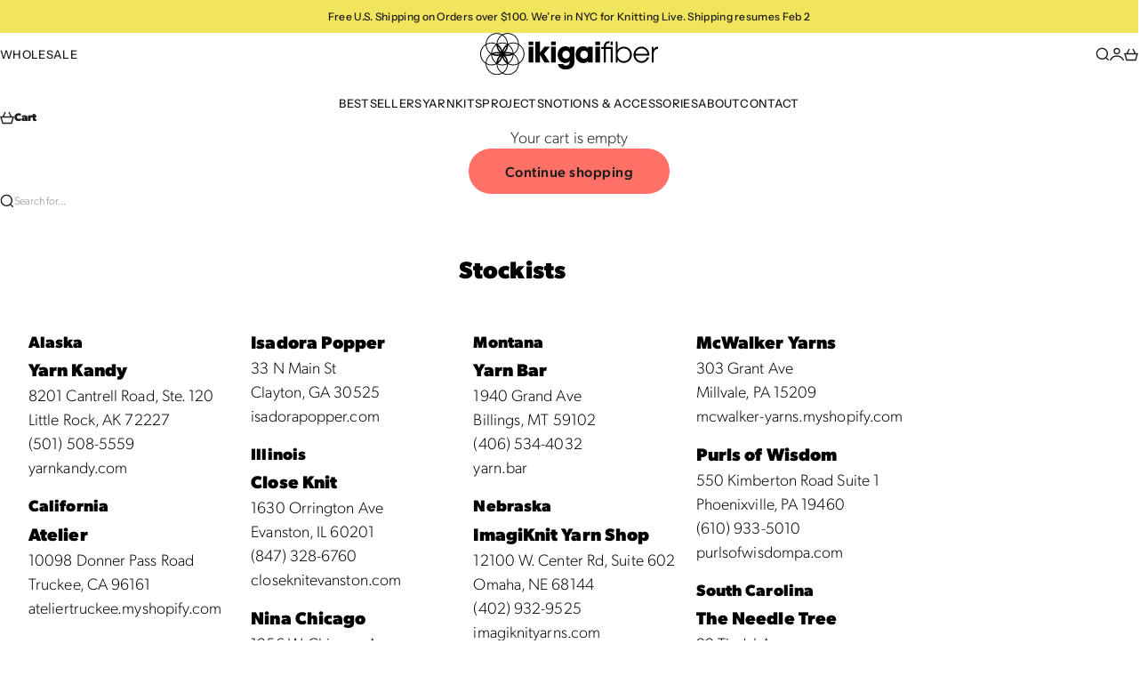

--- FILE ---
content_type: text/html; charset=utf-8
request_url: https://ikigaifiber.com/pages/stockists
body_size: 48916
content:
<!doctype html>

<html lang="en" dir="ltr">
  <head>
    <meta charset="utf-8">
    <meta name="viewport" content="width=device-width, initial-scale=1.0, height=device-height, minimum-scale=1.0, maximum-scale=5.0">

    <title>Stockists</title><meta name="description" content="We are in the process of adding our retailers, please check back soon..."><link rel="canonical" href="https://ikigaifiber.com/pages/stockists"><link rel="shortcut icon" href="//ikigaifiber.com/cdn/shop/files/favicon_180x180_a5beca36-77e6-45ca-bdd3-5027c3eb0d10.png?v=1757022207&width=96">
      <link rel="apple-touch-icon" href="//ikigaifiber.com/cdn/shop/files/favicon_180x180_a5beca36-77e6-45ca-bdd3-5027c3eb0d10.png?v=1757022207&width=180"><link rel="preload" href="//ikigaifiber.com/cdn/fonts/bricolage_grotesque/bricolagegrotesque_n3.14730caa762e572ef725b3ec4def88c2c8dcb829.woff2" as="font" type="font/woff2" crossorigin><link rel="preload" href="//ikigaifiber.com/cdn/fonts/instrument_sans/instrumentsans_n4.db86542ae5e1596dbdb28c279ae6c2086c4c5bfa.woff2" as="font" type="font/woff2" crossorigin><meta property="og:type" content="website">
  <meta property="og:title" content="Stockists"><meta property="og:image" content="http://ikigaifiber.com/cdn/shop/files/social_sharing_image.jpg?v=1759274066&width=2048">
  <meta property="og:image:secure_url" content="https://ikigaifiber.com/cdn/shop/files/social_sharing_image.jpg?v=1759274066&width=2048">
  <meta property="og:image:width" content="1200">
  <meta property="og:image:height" content="950"><meta property="og:description" content="We are in the process of adding our retailers, please check back soon..."><meta property="og:url" content="https://ikigaifiber.com/pages/stockists">
<meta property="og:site_name" content="Ikigai Fiber"><meta name="twitter:card" content="summary"><meta name="twitter:title" content="Stockists">
  <meta name="twitter:description" content="We are in the process of adding our retailers, please check back soon..."><meta name="twitter:image" content="https://ikigaifiber.com/cdn/shop/files/social_sharing_image.jpg?crop=center&height=1200&v=1759274066&width=1200">
  <meta name="twitter:image:alt" content=""><script async crossorigin fetchpriority="high" src="/cdn/shopifycloud/importmap-polyfill/es-modules-shim.2.4.0.js"></script>
<script type="application/ld+json">
  {
    "@context": "https://schema.org",
    "@type": "BreadcrumbList",
    "itemListElement": [{
        "@type": "ListItem",
        "position": 1,
        "name": "Home",
        "item": "https://ikigaifiber.com"
      },{
            "@type": "ListItem",
            "position": 2,
            "name": "Stockists",
            "item": "https://ikigaifiber.com/pages/stockists"
          }]
  }
</script><style>@font-face {
  font-family: "Instrument Sans";
  font-weight: 500;
  font-style: normal;
  font-display: fallback;
  src: url("//ikigaifiber.com/cdn/fonts/instrument_sans/instrumentsans_n5.1ce463e1cc056566f977610764d93d4704464858.woff2") format("woff2"),
       url("//ikigaifiber.com/cdn/fonts/instrument_sans/instrumentsans_n5.9079eb7bba230c9d8d8d3a7d101aa9d9f40b6d14.woff") format("woff");
}
@font-face {
  font-family: "Instrument Sans";
  font-weight: 500;
  font-style: italic;
  font-display: fallback;
  src: url("//ikigaifiber.com/cdn/fonts/instrument_sans/instrumentsans_i5.d2033775d4997e4dcd0d47ebdd5234b5c14e3f53.woff2") format("woff2"),
       url("//ikigaifiber.com/cdn/fonts/instrument_sans/instrumentsans_i5.8e3cfa86b65acf809ce72bc4f9b58f185ef6b8c7.woff") format("woff");
}
@font-face {
  font-family: "Bricolage Grotesque";
  font-weight: 300;
  font-style: normal;
  font-display: fallback;
  src: url("//ikigaifiber.com/cdn/fonts/bricolage_grotesque/bricolagegrotesque_n3.14730caa762e572ef725b3ec4def88c2c8dcb829.woff2") format("woff2"),
       url("//ikigaifiber.com/cdn/fonts/bricolage_grotesque/bricolagegrotesque_n3.c2de33d6aed9dbb61b74c2894b2a08e7fcc5c884.woff") format("woff");
}
@font-face {
  font-family: "Bricolage Grotesque";
  font-weight: 600;
  font-style: normal;
  font-display: fallback;
  src: url("//ikigaifiber.com/cdn/fonts/bricolage_grotesque/bricolagegrotesque_n6.17eeb21593c407cef2956fb34ef1600d7c579b0c.woff2") format("woff2"),
       url("//ikigaifiber.com/cdn/fonts/bricolage_grotesque/bricolagegrotesque_n6.730eb5f49d56c0f7b763727330354d7315ee8a60.woff") format("woff");
}
@font-face {
  font-family: "Instrument Sans";
  font-weight: 400;
  font-style: normal;
  font-display: fallback;
  src: url("//ikigaifiber.com/cdn/fonts/instrument_sans/instrumentsans_n4.db86542ae5e1596dbdb28c279ae6c2086c4c5bfa.woff2") format("woff2"),
       url("//ikigaifiber.com/cdn/fonts/instrument_sans/instrumentsans_n4.510f1b081e58d08c30978f465518799851ef6d8b.woff") format("woff");
}
@font-face {
  font-family: "Instrument Sans";
  font-weight: 400;
  font-style: italic;
  font-display: fallback;
  src: url("//ikigaifiber.com/cdn/fonts/instrument_sans/instrumentsans_i4.028d3c3cd8d085648c808ceb20cd2fd1eb3560e5.woff2") format("woff2"),
       url("//ikigaifiber.com/cdn/fonts/instrument_sans/instrumentsans_i4.7e90d82df8dee29a99237cd19cc529d2206706a2.woff") format("woff");
}
@font-face {
  font-family: "Instrument Sans";
  font-weight: 500;
  font-style: normal;
  font-display: fallback;
  src: url("//ikigaifiber.com/cdn/fonts/instrument_sans/instrumentsans_n5.1ce463e1cc056566f977610764d93d4704464858.woff2") format("woff2"),
       url("//ikigaifiber.com/cdn/fonts/instrument_sans/instrumentsans_n5.9079eb7bba230c9d8d8d3a7d101aa9d9f40b6d14.woff") format("woff");
}
@font-face {
  font-family: "Instrument Sans";
  font-weight: 600;
  font-style: normal;
  font-display: fallback;
  src: url("//ikigaifiber.com/cdn/fonts/instrument_sans/instrumentsans_n6.27dc66245013a6f7f317d383a3cc9a0c347fb42d.woff2") format("woff2"),
       url("//ikigaifiber.com/cdn/fonts/instrument_sans/instrumentsans_n6.1a71efbeeb140ec495af80aad612ad55e19e6d0e.woff") format("woff");
}
@font-face {
  font-family: "Instrument Sans";
  font-weight: 600;
  font-style: italic;
  font-display: fallback;
  src: url("//ikigaifiber.com/cdn/fonts/instrument_sans/instrumentsans_i6.ba8063f6adfa1e7ffe690cc5efa600a1e0a8ec32.woff2") format("woff2"),
       url("//ikigaifiber.com/cdn/fonts/instrument_sans/instrumentsans_i6.a5bb29b76a0bb820ddaa9417675a5d0bafaa8c1f.woff") format("woff");
}
:root {
    /* Container */
    --container-max-width: 100%;
    --container-gutter: 1.25rem;

    /* Spacing */
    --section-vertical-spacing: 2.5rem;
    --section-stack-row-gap: 2rem;

    /* Form settings */
    --form-gap: 1rem; /* Gap between fieldset and submit button */
    --fieldset-gap: 0.5rem; /* Gap between each form input within a fieldset */
    --form-control-gap: 0.5rem; /* Gap between input and label (ignored for floating label) */
    --checkbox-control-gap: 0.75rem; /* Horizontal gap between checkbox and its associated label */
    --input-padding-block: 0.65rem; /* Vertical padding for input, textarea and native select */
    --input-padding-inline: 1rem; /* Horizontal padding for input, textarea and native select */
    --checkbox-size: 0.875rem; /* Size (width and height) for checkbox */

    /* Product listing gaps */
    --product-list-column-gap: 0.5rem;
    --product-list-padding-inline: clamp(0px, var(--product-list-column-gap) , min(1.75rem, var(--product-list-column-gap)));--product-list-row-gap: 2rem;/* Other sizes */
    --header-group-height: calc(var(--announcement-bar-height, 0px) + var(--countdown-condensed-height, 0px) + var(--header-height, 0px));
    --sticky-area-height: calc(var(--announcement-bar-is-sticky, 0) * var(--announcement-bar-height, 0px) + var(--header-is-sticky, 0) * var(--header-height, 0px));
    --sticky-offset: calc(var(--announcement-bar-is-sticky, 0) * var(--announcement-bar-height, 0px) + var(--header-is-sticky, 0) * var(--header-is-visible, 1) * var(--header-height, 0px));

    /* RTL support */
    --transform-logical-flip: 1;
    --transform-origin-start: left;
    --transform-origin-end: right;

    /**
     * ---------------------------------------------------------------------
     * TYPOGRAPHY
     * ---------------------------------------------------------------------
     */

    /* Font properties */
    --subheading-font-family: "Instrument Sans", sans-serif;
    --subheading-font-weight: 500;
    --subheading-font-style: normal;
    --subheading-font-size: 0.75rem;
    --subheading-text-transform: uppercase;
    --subheading-letter-spacing: 0.025em;
    --heading-font-family: "Bricolage Grotesque", sans-serif;
    --heading-font-weight: 300;
    --heading-font-style: normal;
    --heading-text-transform: none;
    --heading-letter-spacing: -0.02em;
    --heading-line-height: 1;
    --heading-italic-font-family: Helvetica, Arial, sans-serif;
    --heading-italic-font-weight: 400;
    --heading-italic-font-size-multiplier: 0%;
    --text-font-family: "Instrument Sans", sans-serif;
    --text-font-weight: 200; /* 400; */
    --text-font-style: normal;
    --text-transform: normal;
    --text-letter-spacing: 0.005em;
    --text-line-height: 1.5;
    --text-font-medium-weight: 500;
    --text-font-bold-weight: 600;
    --button-font: var(--text-font-style) 400 var(--button-font-size) / normal var(--text-font-family);
    --button-text-transform: none;
    --button-letter-spacing: 0.03em;

    /* Font sizes */--text-heading-size-factor: 0.7;
    --text-display-xl: max(0.75rem, clamp(3.5rem, 1.9223rem + 6.7314vw, 10rem) * var(--text-heading-size-factor));
    --text-display-l: max(0.75rem, clamp(3.375rem, 2.1311rem + 5.3074vw, 8.5rem) * var(--text-heading-size-factor));
    --text-display-m: max(0.75rem, clamp(3.25rem, 2.3701rem + 3.7540vw, 6.875rem) * var(--text-heading-size-factor));
    --text-h1: max(0.75rem, clamp(3rem, 2.3325rem + 2.8479vw, 5.75rem) * var(--text-heading-size-factor));
    --text-h2: max(0.75rem, clamp(2.5rem, 1.9539rem + 2.3301vw, 4.75rem) * var(--text-heading-size-factor));
    --text-h3: max(0.75rem, clamp(2rem, 1.6359rem + 1.5534vw, 3.5rem) * var(--text-heading-size-factor));
    --text-h4: max(0.75rem, clamp(1.75rem, 1.4466rem + 1.2945vw, 3rem) * var(--text-heading-size-factor));
    --text-h5: max(0.75rem, clamp(1.375rem, 1.2233rem + 0.6472vw, 2rem) * var(--text-heading-size-factor));
    --text-h6: max(0.75rem, clamp(1.1875rem, 1.1117rem + 0.3236vw, 1.5rem) * var(--text-heading-size-factor));
    --text-h7: max(0.75rem, clamp(1rem, 0.9545rem + 0.1942vw, 1.1875rem) * var(--text-heading-size-factor));
    --text-xs: 0.8125rem;
    --text-sm: 0.875rem;
    --text-base: 1.0rem;
    --text-lg: 1.1875rem;
    --button-font-size: 0.8125rem;

    /* Rounded variables (used for border radius) */
    --rounded-full: 9999px;
    --subheading-border-radius: 0.0rem;
    --button-border-radius: 1.875rem;
    --input-border-radius: 1.875rem;

    /* Product card variables */
    --product-card-row-count: 2;

    /**
     * ---------------------------------------------------------------------
     * OTHER
     * ---------------------------------------------------------------------
     */

    --icon-stroke-width: 1.4px;
    --quotation-mark-svg: url('data:image/svg+xml,<svg xmlns="http://www.w3.org/2000/svg" focusable="false" width="62" fill="none" viewBox="0 0 62 57"><path fill="%23000" d="M.79 31.904 11.924.816h12.296l-8.12 31.088h7.888V56.96H.79V31.904Zm37.351 0L49.277.816h12.064l-8.12 31.088h7.888V56.96H38.141V31.904Z" /></svg>');
  }

  [dir="rtl"]:root {
    /* RTL support */
    --transform-logical-flip: -1;
    --transform-origin-start: right;
    --transform-origin-end: left;
  }

  @media screen and (min-width: 700px) {
    :root {
      --text-xs: 0.875rem;
      --text-sm: 1.0rem;
      --text-base: 1.125rem;
      --text-lg: 1.3125rem;
      --subheading-font-size: 0.8125rem;

      /* Spacing */
      --container-gutter: 2rem;

      /* Form settings */
      --form-gap: 1.25rem; /* Gap between fieldset and submit button */
      --fieldset-gap: 0.75rem; /* Gap between each form input within a fieldset */
      --input-padding-block: 0.75rem; /* Vertical padding for input, textarea and native select */

      /* Font sizes */
      --button-font-size: 1.0rem;

      /* Product listing gaps */--product-list-column-gap: 1.75rem;
        --product-list-row-gap: 3rem;}
  }

  @media screen and (min-width: 1000px) {
    :root {
      /* Spacing settings */
      --section-vertical-spacing: 3.5rem;
      --section-stack-row-gap: 3rem;
    }
  }

  @media screen and (min-width: 1399px) {
    :root {
      /* Spacing settings */
      --section-vertical-spacing: 4.5rem;
      --container-gutter: 3rem;
    }
  }

  /**
   * ---------------------------------------------------------------------
   * COLORS
   * ---------------------------------------------------------------------
   */

  :root {--page-overlay: 0 0 0 / 0.4;
    --dialog-backdrop-blur: 12px;

    /* Status colors */
    --success-background: 227 237 231;
    --success-text: 24 101 55;
    --warning-background: 240 238 224;
    --warning-text: 128 117 0;
    --error-background: 251 224 224;
    --error-text: 224 0 0;

    /* Product colors */
    --on-sale-text: 235 16 0;
    --on-sale-badge-background: 235 16 0;
    --on-sale-badge-text: 255 255 255;
    --sold-out-badge-background: 90 90 90;
    --sold-out-badge-text: 255 255 255;
    --custom-badge-background: 187 211 201;
    --custom-badge-text: 0 0 0;
    --star-color: 255 93 82;
  }.color-scheme--scheme-1 {
      --accent: 255 112 102;
      --background: 255 255 255;
      --background-gradient: ;
      --background-secondary: 255 255 255;
      --has-transparent-background: 0;
      --has-filled-background: 1;
      --text-color: 28 28 28;--border-color: 232 232 232;/* Subheading colors */--subheading-background: 0 0 0 / 0.0;
      --subheading-border: none;
      --subheading-text-color: 28 28 28;
      --subheading-has-padding: 0;

      /* Heading highlight */
      --heading-highlight-accent-color: 240 229 93;
      --heading-highlight-text-color: 255 255 255;

      /* Button colors */
      --button-background-primary: 255 112 102;
      --button-text-primary: 28 28 28;

      /* Form inputs */
      --input-background: 255 255 255;
      --input-text-color: 28 28 28;
      --input-text-transform: none;
    }.shopify-section:has(> .color-scheme--scheme-1) + .shopify-section:has(> .color-scheme--scheme-1) {
          --section-has-same-background-as-previous-section: 1;
        }.shopify-section:has(> .color-scheme--scheme-1) + .shopify-section:has(> .color-scheme--scheme-5) {
          --section-has-same-background-as-previous-section: 1;
        }.color-scheme--scheme-2 {
      --accent: 255 112 102;
      --background: 247 245 245;
      --background-gradient: ;
      --background-secondary: 255 255 255;
      --has-transparent-background: 0;
      --has-filled-background: 1;
      --text-color: 28 28 28;--border-color: 225 223 223;/* Subheading colors */--subheading-background: 0 0 0 / 0.0;
      --subheading-border: none;
      --subheading-text-color: 28 28 28;
      --subheading-has-padding: 0;

      /* Heading highlight */
      --heading-highlight-accent-color: 240 229 93;
      --heading-highlight-text-color: 255 255 255;

      /* Button colors */
      --button-background-primary: 255 112 102;
      --button-text-primary: 28 28 28;

      /* Form inputs */
      --input-background: 255 255 255;
      --input-text-color: 28 28 28;
      --input-text-transform: none;
    }.shopify-section:has(> .color-scheme--scheme-2) + .shopify-section:has(> .color-scheme--scheme-2) {
          --section-has-same-background-as-previous-section: 1;
        }.color-scheme--scheme-3 {
      --accent: 28 28 28;
      --background: 240 229 93;
      --background-gradient: ;
      --background-secondary: 240 240 240;
      --has-transparent-background: 0;
      --has-filled-background: 1;
      --text-color: 28 28 28;--border-color: 219 209 87;/* Subheading colors */--subheading-background: 0 0 0 / 0.0;
      --subheading-border: none;
      --subheading-text-color: 255 255 255;
      --subheading-has-padding: 0;

      /* Heading highlight */
      --heading-highlight-accent-color: 230 237 235;
      --heading-highlight-text-color: 28 28 28;

      /* Button colors */
      --button-background-primary: 28 28 28;
      --button-text-primary: 255 255 255;

      /* Form inputs */
      --input-background: 255 255 255;
      --input-text-color: 28 28 28;
      --input-text-transform: none;
    }.shopify-section:has(> .color-scheme--scheme-3) + .shopify-section:has(> .color-scheme--scheme-3) {
          --section-has-same-background-as-previous-section: 1;
        }.color-scheme--scheme-4 {
      --accent: 240 229 93;
      --background: 230 237 235;
      --background-gradient: ;
      --background-secondary: 247 245 245;
      --has-transparent-background: 0;
      --has-filled-background: 1;
      --text-color: 28 28 28;--border-color: 210 216 214;/* Subheading colors */--subheading-background: 0 0 0 / 0.0;
      --subheading-border: none;
      --subheading-text-color: 250 244 240;
      --subheading-has-padding: 0;

      /* Heading highlight */
      --heading-highlight-accent-color: 240 229 93;
      --heading-highlight-text-color: 28 28 28;

      /* Button colors */
      --button-background-primary: 240 229 93;
      --button-text-primary: 28 28 28;

      /* Form inputs */
      --input-background: 255 255 255;
      --input-text-color: 28 28 28;
      --input-text-transform: none;
    }.shopify-section:has(> .color-scheme--scheme-4) + .shopify-section:has(> .color-scheme--scheme-4) {
          --section-has-same-background-as-previous-section: 1;
        }.color-scheme--scheme-5 {
      --accent: 240 229 93;
      --background: 255 255 255;
      --background-gradient: ;
      --background-secondary: 255 255 255;
      --has-transparent-background: 0;
      --has-filled-background: 1;
      --text-color: 28 28 28;--border-color: 232 232 232;/* Subheading colors */--subheading-background: 0 0 0 / 0.0;
      --subheading-border: none;
      --subheading-text-color: 28 28 28;
      --subheading-has-padding: 0;

      /* Heading highlight */
      --heading-highlight-accent-color: 255 112 102;
      --heading-highlight-text-color: 255 255 255;

      /* Button colors */
      --button-background-primary: 240 229 93;
      --button-text-primary: 28 28 28;

      /* Form inputs */
      --input-background: 255 255 255;
      --input-text-color: 28 28 28;
      --input-text-transform: none;
    }.shopify-section:has(> .color-scheme--scheme-5) + .shopify-section:has(> .color-scheme--scheme-1) {
          --section-has-same-background-as-previous-section: 1;
        }.shopify-section:has(> .color-scheme--scheme-5) + .shopify-section:has(> .color-scheme--scheme-5) {
          --section-has-same-background-as-previous-section: 1;
        }.color-scheme--scheme-6 {
      --accent: 240 229 93;
      --background: 247 247 245;
      --background-gradient: ;
      --background-secondary: 255 255 255;
      --has-transparent-background: 0;
      --has-filled-background: 1;
      --text-color: 28 28 28;--border-color: 225 225 223;/* Subheading colors */--subheading-background: 0 0 0 / 0.0;
      --subheading-border: none;
      --subheading-text-color: 28 28 28;
      --subheading-has-padding: 0;

      /* Heading highlight */
      --heading-highlight-accent-color: 255 112 102;
      --heading-highlight-text-color: 28 28 28;

      /* Button colors */
      --button-background-primary: 240 229 93;
      --button-text-primary: 28 28 28;

      /* Form inputs */
      --input-background: 255 255 255;
      --input-text-color: 28 28 28;
      --input-text-transform: none;
    }.shopify-section:has(> .color-scheme--scheme-6) + .shopify-section:has(> .color-scheme--scheme-6) {
          --section-has-same-background-as-previous-section: 1;
        }.color-scheme--scheme-7 {
      --accent: 255 255 255;
      --background: 0 0 0;
      --background-gradient: ;
      --background-secondary: 0 0 0;
      --has-transparent-background: 0;
      --has-filled-background: 1;
      --text-color: 255 255 255;--border-color: 26 26 26;/* Subheading colors */--subheading-background: 0 0 0 / 0.0;
      --subheading-border: none;
      --subheading-text-color: 255 255 255;
      --subheading-has-padding: 0;

      /* Heading highlight */
      --heading-highlight-accent-color: 255 255 255;
      --heading-highlight-text-color: 255 255 255;

      /* Button colors */
      --button-background-primary: 255 255 255;
      --button-text-primary: 0 0 0;

      /* Form inputs */
      --input-background: 0 0 0;
      --input-text-color: 255 255 255;
      --input-text-transform: none;
    }.shopify-section:has(> .color-scheme--scheme-7) + .shopify-section:has(> .color-scheme--scheme-7) {
          --section-has-same-background-as-previous-section: 1;
        }</style>
<script>
  // This allows to expose several variables to the global scope, to be used in scripts
  window.themeVariables = {
    settings: {
      pageType: "page",
      moneyFormat: "\u003cspan class=hidden\u003e${{ amount }}\u003c\/span\u003e",
      moneyWithCurrencyFormat: "\u003cspan class=hidden\u003e${{ amount }} USD\u003c\/span\u003e",
      currencyCodeEnabled: false,
      cartType: "drawer",
      showHeadingEffectAnimation: true,
      staggerProducts: true
    },

    strings: {
      addedToCart: "{{product_title}} was added to cart",
      closeGallery: "Close gallery",
      zoomGallery: "Zoom",
      errorGallery: "Image cannot be loaded",
      shippingEstimatorNoResults: "Sorry, we do not ship to your address.",
      shippingEstimatorOneResult: "There is one shipping rate for your address:",
      shippingEstimatorMultipleResults: "There are several shipping rates for your address:",
      shippingEstimatorError: "One or more error occurred while retrieving shipping rates:",
      next: "Next",
      previous: "Previous"
    },

    mediaQueries: {
      'sm': 'screen and (min-width: 700px)',
      'md': 'screen and (min-width: 1000px)',
      'lg': 'screen and (min-width: 1150px)',
      'xl': 'screen and (min-width: 1400px)',
      '2xl': 'screen and (min-width: 1600px)',
      'sm-max': 'screen and (max-width: 699px)',
      'md-max': 'screen and (max-width: 999px)',
      'lg-max': 'screen and (max-width: 1149px)',
      'xl-max': 'screen and (max-width: 1399px)',
      '2xl-max': 'screen and (max-width: 1599px)',
      'motion-safe': '(prefers-reduced-motion: no-preference)',
      'motion-reduce': '(prefers-reduced-motion: reduce)',
      'supports-hover': 'screen and (pointer: fine)',
      'supports-touch': 'screen and (pointer: coarse)'
    }
  };</script><meta name="google-site-verification" content="F2Ji9sAxoSRwVnl1HdUqT1lcvhRKMGTTHhy0kHBAqqI" /><script type="importmap">{
        "imports": {
          "vendor": "//ikigaifiber.com/cdn/shop/t/4/assets/vendor.min.js?v=30802987683311202721756299341",
          "theme": "//ikigaifiber.com/cdn/shop/t/4/assets/theme.js?v=48395685618620578471756299341",
          "photoswipe": "//ikigaifiber.com/cdn/shop/t/4/assets/photoswipe.min.js?v=13374349288281597431756299340"
        }
      }
    </script>

    <script type="module" src="//ikigaifiber.com/cdn/shop/t/4/assets/vendor.min.js?v=30802987683311202721756299341"></script>
    <script type="module" src="//ikigaifiber.com/cdn/shop/t/4/assets/theme.js?v=48395685618620578471756299341"></script>

    <script>window.performance && window.performance.mark && window.performance.mark('shopify.content_for_header.start');</script><meta name="facebook-domain-verification" content="1pz23ebb6es6lz3gi7k32lqpzditqp">
<meta id="shopify-digital-wallet" name="shopify-digital-wallet" content="/26358251580/digital_wallets/dialog">
<meta name="shopify-checkout-api-token" content="6872093ff04a0b5b9daec3b5a68b24d8">
<meta id="in-context-paypal-metadata" data-shop-id="26358251580" data-venmo-supported="false" data-environment="production" data-locale="en_US" data-paypal-v4="true" data-currency="USD">
<script async="async" src="/checkouts/internal/preloads.js?locale=en-US"></script>
<link rel="preconnect" href="https://shop.app" crossorigin="anonymous">
<script async="async" src="https://shop.app/checkouts/internal/preloads.js?locale=en-US&shop_id=26358251580" crossorigin="anonymous"></script>
<script id="apple-pay-shop-capabilities" type="application/json">{"shopId":26358251580,"countryCode":"US","currencyCode":"USD","merchantCapabilities":["supports3DS"],"merchantId":"gid:\/\/shopify\/Shop\/26358251580","merchantName":"Ikigai Fiber","requiredBillingContactFields":["postalAddress","email","phone"],"requiredShippingContactFields":["postalAddress","email","phone"],"shippingType":"shipping","supportedNetworks":["visa","masterCard","amex","discover","elo","jcb"],"total":{"type":"pending","label":"Ikigai Fiber","amount":"1.00"},"shopifyPaymentsEnabled":true,"supportsSubscriptions":true}</script>
<script id="shopify-features" type="application/json">{"accessToken":"6872093ff04a0b5b9daec3b5a68b24d8","betas":["rich-media-storefront-analytics"],"domain":"ikigaifiber.com","predictiveSearch":true,"shopId":26358251580,"locale":"en"}</script>
<script>var Shopify = Shopify || {};
Shopify.shop = "ikigai-fiber.myshopify.com";
Shopify.locale = "en";
Shopify.currency = {"active":"USD","rate":"1.0"};
Shopify.country = "US";
Shopify.theme = {"name":"Ikigai Fiber | Aeolidia | Main","id":139401396339,"schema_name":"Stretch","schema_version":"1.7.1","theme_store_id":null,"role":"main"};
Shopify.theme.handle = "null";
Shopify.theme.style = {"id":null,"handle":null};
Shopify.cdnHost = "ikigaifiber.com/cdn";
Shopify.routes = Shopify.routes || {};
Shopify.routes.root = "/";</script>
<script type="module">!function(o){(o.Shopify=o.Shopify||{}).modules=!0}(window);</script>
<script>!function(o){function n(){var o=[];function n(){o.push(Array.prototype.slice.apply(arguments))}return n.q=o,n}var t=o.Shopify=o.Shopify||{};t.loadFeatures=n(),t.autoloadFeatures=n()}(window);</script>
<script>
  window.ShopifyPay = window.ShopifyPay || {};
  window.ShopifyPay.apiHost = "shop.app\/pay";
  window.ShopifyPay.redirectState = null;
</script>
<script id="shop-js-analytics" type="application/json">{"pageType":"page"}</script>
<script defer="defer" async type="module" src="//ikigaifiber.com/cdn/shopifycloud/shop-js/modules/v2/client.init-shop-cart-sync_BN7fPSNr.en.esm.js"></script>
<script defer="defer" async type="module" src="//ikigaifiber.com/cdn/shopifycloud/shop-js/modules/v2/chunk.common_Cbph3Kss.esm.js"></script>
<script defer="defer" async type="module" src="//ikigaifiber.com/cdn/shopifycloud/shop-js/modules/v2/chunk.modal_DKumMAJ1.esm.js"></script>
<script type="module">
  await import("//ikigaifiber.com/cdn/shopifycloud/shop-js/modules/v2/client.init-shop-cart-sync_BN7fPSNr.en.esm.js");
await import("//ikigaifiber.com/cdn/shopifycloud/shop-js/modules/v2/chunk.common_Cbph3Kss.esm.js");
await import("//ikigaifiber.com/cdn/shopifycloud/shop-js/modules/v2/chunk.modal_DKumMAJ1.esm.js");

  window.Shopify.SignInWithShop?.initShopCartSync?.({"fedCMEnabled":true,"windoidEnabled":true});

</script>
<script>
  window.Shopify = window.Shopify || {};
  if (!window.Shopify.featureAssets) window.Shopify.featureAssets = {};
  window.Shopify.featureAssets['shop-js'] = {"shop-cart-sync":["modules/v2/client.shop-cart-sync_CJVUk8Jm.en.esm.js","modules/v2/chunk.common_Cbph3Kss.esm.js","modules/v2/chunk.modal_DKumMAJ1.esm.js"],"init-fed-cm":["modules/v2/client.init-fed-cm_7Fvt41F4.en.esm.js","modules/v2/chunk.common_Cbph3Kss.esm.js","modules/v2/chunk.modal_DKumMAJ1.esm.js"],"init-shop-email-lookup-coordinator":["modules/v2/client.init-shop-email-lookup-coordinator_Cc088_bR.en.esm.js","modules/v2/chunk.common_Cbph3Kss.esm.js","modules/v2/chunk.modal_DKumMAJ1.esm.js"],"init-windoid":["modules/v2/client.init-windoid_hPopwJRj.en.esm.js","modules/v2/chunk.common_Cbph3Kss.esm.js","modules/v2/chunk.modal_DKumMAJ1.esm.js"],"shop-button":["modules/v2/client.shop-button_B0jaPSNF.en.esm.js","modules/v2/chunk.common_Cbph3Kss.esm.js","modules/v2/chunk.modal_DKumMAJ1.esm.js"],"shop-cash-offers":["modules/v2/client.shop-cash-offers_DPIskqss.en.esm.js","modules/v2/chunk.common_Cbph3Kss.esm.js","modules/v2/chunk.modal_DKumMAJ1.esm.js"],"shop-toast-manager":["modules/v2/client.shop-toast-manager_CK7RT69O.en.esm.js","modules/v2/chunk.common_Cbph3Kss.esm.js","modules/v2/chunk.modal_DKumMAJ1.esm.js"],"init-shop-cart-sync":["modules/v2/client.init-shop-cart-sync_BN7fPSNr.en.esm.js","modules/v2/chunk.common_Cbph3Kss.esm.js","modules/v2/chunk.modal_DKumMAJ1.esm.js"],"init-customer-accounts-sign-up":["modules/v2/client.init-customer-accounts-sign-up_CfPf4CXf.en.esm.js","modules/v2/client.shop-login-button_DeIztwXF.en.esm.js","modules/v2/chunk.common_Cbph3Kss.esm.js","modules/v2/chunk.modal_DKumMAJ1.esm.js"],"pay-button":["modules/v2/client.pay-button_CgIwFSYN.en.esm.js","modules/v2/chunk.common_Cbph3Kss.esm.js","modules/v2/chunk.modal_DKumMAJ1.esm.js"],"init-customer-accounts":["modules/v2/client.init-customer-accounts_DQ3x16JI.en.esm.js","modules/v2/client.shop-login-button_DeIztwXF.en.esm.js","modules/v2/chunk.common_Cbph3Kss.esm.js","modules/v2/chunk.modal_DKumMAJ1.esm.js"],"avatar":["modules/v2/client.avatar_BTnouDA3.en.esm.js"],"init-shop-for-new-customer-accounts":["modules/v2/client.init-shop-for-new-customer-accounts_CsZy_esa.en.esm.js","modules/v2/client.shop-login-button_DeIztwXF.en.esm.js","modules/v2/chunk.common_Cbph3Kss.esm.js","modules/v2/chunk.modal_DKumMAJ1.esm.js"],"shop-follow-button":["modules/v2/client.shop-follow-button_BRMJjgGd.en.esm.js","modules/v2/chunk.common_Cbph3Kss.esm.js","modules/v2/chunk.modal_DKumMAJ1.esm.js"],"checkout-modal":["modules/v2/client.checkout-modal_B9Drz_yf.en.esm.js","modules/v2/chunk.common_Cbph3Kss.esm.js","modules/v2/chunk.modal_DKumMAJ1.esm.js"],"shop-login-button":["modules/v2/client.shop-login-button_DeIztwXF.en.esm.js","modules/v2/chunk.common_Cbph3Kss.esm.js","modules/v2/chunk.modal_DKumMAJ1.esm.js"],"lead-capture":["modules/v2/client.lead-capture_DXYzFM3R.en.esm.js","modules/v2/chunk.common_Cbph3Kss.esm.js","modules/v2/chunk.modal_DKumMAJ1.esm.js"],"shop-login":["modules/v2/client.shop-login_CA5pJqmO.en.esm.js","modules/v2/chunk.common_Cbph3Kss.esm.js","modules/v2/chunk.modal_DKumMAJ1.esm.js"],"payment-terms":["modules/v2/client.payment-terms_BxzfvcZJ.en.esm.js","modules/v2/chunk.common_Cbph3Kss.esm.js","modules/v2/chunk.modal_DKumMAJ1.esm.js"]};
</script>
<script>(function() {
  var isLoaded = false;
  function asyncLoad() {
    if (isLoaded) return;
    isLoaded = true;
    var urls = ["https:\/\/chimpstatic.com\/mcjs-connected\/js\/users\/56529f6e2789ecf532e53e037\/119ce184e2b0617a367e3b618.js?shop=ikigai-fiber.myshopify.com","https:\/\/a.mailmunch.co\/widgets\/site-835482-46f1d9dae107f1e1a9848a7e89e7783a84b4006e.js?shop=ikigai-fiber.myshopify.com"];
    for (var i = 0; i < urls.length; i++) {
      var s = document.createElement('script');
      s.type = 'text/javascript';
      s.async = true;
      s.src = urls[i];
      var x = document.getElementsByTagName('script')[0];
      x.parentNode.insertBefore(s, x);
    }
  };
  if(window.attachEvent) {
    window.attachEvent('onload', asyncLoad);
  } else {
    window.addEventListener('load', asyncLoad, false);
  }
})();</script>
<script id="__st">var __st={"a":26358251580,"offset":-28800,"reqid":"71a606bc-9856-4c8a-a653-72d1329cba95-1769772877","pageurl":"ikigaifiber.com\/pages\/stockists","s":"pages-43597037628","u":"c9131ca5c84d","p":"page","rtyp":"page","rid":43597037628};</script>
<script>window.ShopifyPaypalV4VisibilityTracking = true;</script>
<script id="captcha-bootstrap">!function(){'use strict';const t='contact',e='account',n='new_comment',o=[[t,t],['blogs',n],['comments',n],[t,'customer']],c=[[e,'customer_login'],[e,'guest_login'],[e,'recover_customer_password'],[e,'create_customer']],r=t=>t.map((([t,e])=>`form[action*='/${t}']:not([data-nocaptcha='true']) input[name='form_type'][value='${e}']`)).join(','),a=t=>()=>t?[...document.querySelectorAll(t)].map((t=>t.form)):[];function s(){const t=[...o],e=r(t);return a(e)}const i='password',u='form_key',d=['recaptcha-v3-token','g-recaptcha-response','h-captcha-response',i],f=()=>{try{return window.sessionStorage}catch{return}},m='__shopify_v',_=t=>t.elements[u];function p(t,e,n=!1){try{const o=window.sessionStorage,c=JSON.parse(o.getItem(e)),{data:r}=function(t){const{data:e,action:n}=t;return t[m]||n?{data:e,action:n}:{data:t,action:n}}(c);for(const[e,n]of Object.entries(r))t.elements[e]&&(t.elements[e].value=n);n&&o.removeItem(e)}catch(o){console.error('form repopulation failed',{error:o})}}const l='form_type',E='cptcha';function T(t){t.dataset[E]=!0}const w=window,h=w.document,L='Shopify',v='ce_forms',y='captcha';let A=!1;((t,e)=>{const n=(g='f06e6c50-85a8-45c8-87d0-21a2b65856fe',I='https://cdn.shopify.com/shopifycloud/storefront-forms-hcaptcha/ce_storefront_forms_captcha_hcaptcha.v1.5.2.iife.js',D={infoText:'Protected by hCaptcha',privacyText:'Privacy',termsText:'Terms'},(t,e,n)=>{const o=w[L][v],c=o.bindForm;if(c)return c(t,g,e,D).then(n);var r;o.q.push([[t,g,e,D],n]),r=I,A||(h.body.append(Object.assign(h.createElement('script'),{id:'captcha-provider',async:!0,src:r})),A=!0)});var g,I,D;w[L]=w[L]||{},w[L][v]=w[L][v]||{},w[L][v].q=[],w[L][y]=w[L][y]||{},w[L][y].protect=function(t,e){n(t,void 0,e),T(t)},Object.freeze(w[L][y]),function(t,e,n,w,h,L){const[v,y,A,g]=function(t,e,n){const i=e?o:[],u=t?c:[],d=[...i,...u],f=r(d),m=r(i),_=r(d.filter((([t,e])=>n.includes(e))));return[a(f),a(m),a(_),s()]}(w,h,L),I=t=>{const e=t.target;return e instanceof HTMLFormElement?e:e&&e.form},D=t=>v().includes(t);t.addEventListener('submit',(t=>{const e=I(t);if(!e)return;const n=D(e)&&!e.dataset.hcaptchaBound&&!e.dataset.recaptchaBound,o=_(e),c=g().includes(e)&&(!o||!o.value);(n||c)&&t.preventDefault(),c&&!n&&(function(t){try{if(!f())return;!function(t){const e=f();if(!e)return;const n=_(t);if(!n)return;const o=n.value;o&&e.removeItem(o)}(t);const e=Array.from(Array(32),(()=>Math.random().toString(36)[2])).join('');!function(t,e){_(t)||t.append(Object.assign(document.createElement('input'),{type:'hidden',name:u})),t.elements[u].value=e}(t,e),function(t,e){const n=f();if(!n)return;const o=[...t.querySelectorAll(`input[type='${i}']`)].map((({name:t})=>t)),c=[...d,...o],r={};for(const[a,s]of new FormData(t).entries())c.includes(a)||(r[a]=s);n.setItem(e,JSON.stringify({[m]:1,action:t.action,data:r}))}(t,e)}catch(e){console.error('failed to persist form',e)}}(e),e.submit())}));const S=(t,e)=>{t&&!t.dataset[E]&&(n(t,e.some((e=>e===t))),T(t))};for(const o of['focusin','change'])t.addEventListener(o,(t=>{const e=I(t);D(e)&&S(e,y())}));const B=e.get('form_key'),M=e.get(l),P=B&&M;t.addEventListener('DOMContentLoaded',(()=>{const t=y();if(P)for(const e of t)e.elements[l].value===M&&p(e,B);[...new Set([...A(),...v().filter((t=>'true'===t.dataset.shopifyCaptcha))])].forEach((e=>S(e,t)))}))}(h,new URLSearchParams(w.location.search),n,t,e,['guest_login'])})(!0,!0)}();</script>
<script integrity="sha256-4kQ18oKyAcykRKYeNunJcIwy7WH5gtpwJnB7kiuLZ1E=" data-source-attribution="shopify.loadfeatures" defer="defer" src="//ikigaifiber.com/cdn/shopifycloud/storefront/assets/storefront/load_feature-a0a9edcb.js" crossorigin="anonymous"></script>
<script crossorigin="anonymous" defer="defer" src="//ikigaifiber.com/cdn/shopifycloud/storefront/assets/shopify_pay/storefront-65b4c6d7.js?v=20250812"></script>
<script data-source-attribution="shopify.dynamic_checkout.dynamic.init">var Shopify=Shopify||{};Shopify.PaymentButton=Shopify.PaymentButton||{isStorefrontPortableWallets:!0,init:function(){window.Shopify.PaymentButton.init=function(){};var t=document.createElement("script");t.src="https://ikigaifiber.com/cdn/shopifycloud/portable-wallets/latest/portable-wallets.en.js",t.type="module",document.head.appendChild(t)}};
</script>
<script data-source-attribution="shopify.dynamic_checkout.buyer_consent">
  function portableWalletsHideBuyerConsent(e){var t=document.getElementById("shopify-buyer-consent"),n=document.getElementById("shopify-subscription-policy-button");t&&n&&(t.classList.add("hidden"),t.setAttribute("aria-hidden","true"),n.removeEventListener("click",e))}function portableWalletsShowBuyerConsent(e){var t=document.getElementById("shopify-buyer-consent"),n=document.getElementById("shopify-subscription-policy-button");t&&n&&(t.classList.remove("hidden"),t.removeAttribute("aria-hidden"),n.addEventListener("click",e))}window.Shopify?.PaymentButton&&(window.Shopify.PaymentButton.hideBuyerConsent=portableWalletsHideBuyerConsent,window.Shopify.PaymentButton.showBuyerConsent=portableWalletsShowBuyerConsent);
</script>
<script data-source-attribution="shopify.dynamic_checkout.cart.bootstrap">document.addEventListener("DOMContentLoaded",(function(){function t(){return document.querySelector("shopify-accelerated-checkout-cart, shopify-accelerated-checkout")}if(t())Shopify.PaymentButton.init();else{new MutationObserver((function(e,n){t()&&(Shopify.PaymentButton.init(),n.disconnect())})).observe(document.body,{childList:!0,subtree:!0})}}));
</script>
<script id='scb4127' type='text/javascript' async='' src='https://ikigaifiber.com/cdn/shopifycloud/privacy-banner/storefront-banner.js'></script><link id="shopify-accelerated-checkout-styles" rel="stylesheet" media="screen" href="https://ikigaifiber.com/cdn/shopifycloud/portable-wallets/latest/accelerated-checkout-backwards-compat.css" crossorigin="anonymous">
<style id="shopify-accelerated-checkout-cart">
        #shopify-buyer-consent {
  margin-top: 1em;
  display: inline-block;
  width: 100%;
}

#shopify-buyer-consent.hidden {
  display: none;
}

#shopify-subscription-policy-button {
  background: none;
  border: none;
  padding: 0;
  text-decoration: underline;
  font-size: inherit;
  cursor: pointer;
}

#shopify-subscription-policy-button::before {
  box-shadow: none;
}

      </style>

<script>window.performance && window.performance.mark && window.performance.mark('shopify.content_for_header.end');</script>

    <link rel="stylesheet" href="https://use.typekit.net/ifp4stt.css"><link href="//ikigaifiber.com/cdn/shop/t/4/assets/theme.css?v=27231021301010873871758486610" rel="stylesheet" type="text/css" media="all" /><link href="//ikigaifiber.com/cdn/shop/t/4/assets/custom.css?v=4896643657353692801760635005" rel="stylesheet" type="text/css" media="all" /><script>
      (function () {
        if (window.location.pathname !== "/pages/ws-quick-order-form") return;

        function setHrefIfPresent(root) {
          const link = (root || document).querySelector(".wsg-view a.wsg-button-container[href]");
          if (!link) return false;
          if (link.getAttribute("href") !== "#") link.setAttribute("href", "#");
          //if (link.getAttribute("href") !== "/cart") link.setAttribute("href", "/cart");

          link.addEventListener('click', function() {
            const drawer = document.querySelector('x-drawer[aria-label="Cart"]') 
              || document.querySelector('x-drawer[id="CartDrawer"]') 
              || document.querySelector('.drawer--cart');

            if (drawer && typeof drawer.show === 'function') {
              drawer.show().then(() => {
                document.documentElement.dispatchEvent(
                  new CustomEvent('cart:refresh', {
                    bubbles: true
                  })
                );
              }).catch(err => {
                console.warn('Failed to open drawer:', err);
              });
            } else {
              console.warn('Drawer not found');
            }
          });

          document.querySelector('a[aria-controls="cart-drawer"]').addEventListener('click', function() {
            document.documentElement.dispatchEvent(
              new CustomEvent('cart:refresh', {
                bubbles: true
              })
            );
          });

          return true;
        }

        function init() {
          if (setHrefIfPresent()) return;

          const root = document.body || document.documentElement;
          if (!root) {
            document.addEventListener("DOMContentLoaded", init, { once: true });
            return;
          }

          const mo = new MutationObserver((_, obs) => {
            if (setHrefIfPresent(root)) {
              obs.disconnect();
            }
          });

          mo.observe(root, { childList: true, subtree: true });

          setTimeout(() => {
            if (setHrefIfPresent(root)) mo.disconnect();
          }, 3000);
        }

        if (document.readyState === "loading") {
          document.addEventListener("DOMContentLoaded", init, { once: true });
        } else {
          init();
        }
      })();

    </script>
  


<script>
  document.addEventListener("DOMContentLoaded", function(event) {
    const style = document.getElementById('wsg-custom-style');
    if (typeof window.isWsgCustomer != "undefined" && isWsgCustomer) {
      style.innerHTML = `
        ${style.innerHTML} 
        /* A friend of hideWsg - this will _show_ only for wsg customers. Add class to an element to use */
        .showWsg {
          display: unset;
        }
        /* wholesale only CSS */
        .additional-checkout-buttons, .shopify-payment-button {
          display: none !important;
        }
        .wsg-proxy-container select {
          background-color: 
          ${
        document.querySelector('input').style.backgroundColor
          ? document.querySelector('input').style.backgroundColor
          : 'white'
        } !important;
        }
      `;
    } else {
      style.innerHTML = `
        ${style.innerHTML}
        /* Add CSS rules here for NOT wsg customers - great to hide elements from retail when we can't access the code driving the element */
        
      `;
    }

    if (typeof window.embedButtonBg !== undefined && typeof window.embedButtonText !== undefined && window.embedButtonBg !== window.embedButtonText) {
      style.innerHTML = `
        ${style.innerHTML}
        .wsg-button-fix {
          background: ${embedButtonBg} !important;
          border-color: ${embedButtonBg} !important;
          color: ${embedButtonText} !important;
        }
      `;
    }

    // =========================
    //         CUSTOM JS
    // ==========================
    if (document.querySelector(".wsg-proxy-container")) {
      initNodeObserver(wsgCustomJs);
    }
  })

  function wsgCustomJs() {

    // update button classes
    const button = document.querySelectorAll(".wsg-button-fix");
    let buttonClass = "btn btn--small-wide";
    buttonClass = buttonClass.split(" ");
    for (let i = 0; i < button.length; i++) {
      button[i].classList.add(... buttonClass);
    }

    // wsgCustomJs window placeholder
    // update secondary btn color on proxy cart
    if (document.getElementById("wsg-checkout-one")) {
      const checkoutButton = document.getElementById("wsg-checkout-one");
      let wsgBtnColor = window.getComputedStyle(checkoutButton).backgroundColor;
      let wsgBtnBackground = "none";
      let wsgBtnBorder = "thin solid " + wsgBtnColor;
      let wsgBtnPadding = window.getComputedStyle(checkoutButton).padding;
      let spofBtn = document.querySelectorAll(".spof-btn");
      for (let i = 0; i < spofBtn.length; i++) {
        spofBtn[i].style.background = wsgBtnBackground;
        spofBtn[i].style.color = wsgBtnColor;
        spofBtn[i].style.border = wsgBtnBorder;
        spofBtn[i].style.padding = wsgBtnPadding;
      }
    }

    // update Quick Order Form label
    if (typeof window.embedSPOFLabel != "undefined" && embedSPOFLabel) {
      document.querySelectorAll(".spof-btn").forEach(function(spofBtn) {
        spofBtn.removeAttribute("data-translation-selector");
        spofBtn.innerHTML = embedSPOFLabel;
      });
    }
  }

  function initNodeObserver(onChangeNodeCallback) {

    // Select the node that will be observed for mutations
    const targetNode = document.querySelector(".wsg-proxy-container");

    // Options for the observer (which mutations to observe)
    const config = {
      attributes: true,
      childList: true,
      subtree: true
    };

    // Callback function to execute when mutations are observed
    const callback = function(mutationsList, observer) {
      for (const mutation of mutationsList) {
        if (mutation.type === 'childList') {
          onChangeNodeCallback();
          observer.disconnect();
        }
      }
    };

    // Create an observer instance linked to the callback function
    const observer = new MutationObserver(callback);

    // Start observing the target node for configured mutations
    observer.observe(targetNode, config);
  }
</script>


<style id="wsg-custom-style">
  /* A friend of hideWsg - this will _show_ only for wsg customers. Add class to an element to use */
  .showWsg {
    display: none;
  }
  /* Signup/login */
  #wsg-signup select,
  #wsg-signup input,
  #wsg-signup textarea {
    height: 46px;
    border: thin solid #d1d1d1;
    padding: 6px 10px;
  }
  #wsg-signup textarea {
    min-height: 100px;
  }
  .wsg-login-input {
    height: 46px;
    border: thin solid #d1d1d1;
    padding: 6px 10px;
  }
  #wsg-signup select {
  }
/*   Quick Order Form */
  .wsg-table td {
    border: none;
    min-width: 150px;
  }
  .wsg-table tr {
    border-bottom: thin solid #d1d1d1; 
    border-left: none;
  }
  .wsg-table input[type="number"] {
    border: thin solid #d1d1d1;
    padding: 5px 15px;
    min-height: 42px;
  }
  #wsg-spof-link a {
    text-decoration: inherit;
    color: inherit;
  }
  .wsg-proxy-container {
    margin-top: 0% !important;
  }
  @media screen and (max-width:768px){
    .wsg-proxy-container .wsg-table input[type="number"] {
        max-width: 80%; 
    }
    .wsg-center img {
      width: 50px !important;
    }
    .wsg-variant-price-area {
      min-width: 70px !important;
    }
  }
  /* Submit button */
  #wsg-cart-update{
    padding: 8px 10px;
    min-height: 45px;
    max-width: 100% !important;
  }
  .wsg-table {
    background: inherit !important;
  }
  .wsg-spof-container-main {
    background: inherit !important;
  }
  /* General fixes */
  .wsg-hide-prices {
    opacity: 0;
  }
  .wsg-ws-only .button {
    margin: 0;
  }
  .spof-content .item.loading {
    text-align: -webkit-center !important; 
  }
  .wsg-btn { 
    border: 1px solid black !important; 
    background: black !important; 
    color: white !important; 
    border: 25px !important; 
  }
  #wsg-cart-main .spof-btn { 
    border: 1px solid black !important; 
    background: transparent !important; 
    color: black !important; 
  } 
#wsg-cart-shipping button.wsg-return-to-summary > svg > path {
   fill: white !important;
}
.wsg-view button,
#wsg-cart-shipping button.wsg-return-to-summary,
#wsg-go-to-shipping-address {
    display: flex !important; 
  }
</style>
<!-- BEGIN app block: shopify://apps/judge-me-reviews/blocks/judgeme_core/61ccd3b1-a9f2-4160-9fe9-4fec8413e5d8 --><!-- Start of Judge.me Core -->






<link rel="dns-prefetch" href="https://cdnwidget.judge.me">
<link rel="dns-prefetch" href="https://cdn.judge.me">
<link rel="dns-prefetch" href="https://cdn1.judge.me">
<link rel="dns-prefetch" href="https://api.judge.me">

<script data-cfasync='false' class='jdgm-settings-script'>window.jdgmSettings={"pagination":5,"disable_web_reviews":false,"badge_no_review_text":"No reviews","badge_n_reviews_text":"{{ n }} review/reviews","hide_badge_preview_if_no_reviews":true,"badge_hide_text":false,"enforce_center_preview_badge":false,"widget_title":"Customer Reviews","widget_open_form_text":"Write a review","widget_close_form_text":"Cancel review","widget_refresh_page_text":"Refresh page","widget_summary_text":"Based on {{ number_of_reviews }} review/reviews","widget_no_review_text":"Be the first to write a review","widget_name_field_text":"Display name","widget_verified_name_field_text":"Verified Name (public)","widget_name_placeholder_text":"Display name","widget_required_field_error_text":"This field is required.","widget_email_field_text":"Email address","widget_verified_email_field_text":"Verified Email (private, can not be edited)","widget_email_placeholder_text":"Your email address","widget_email_field_error_text":"Please enter a valid email address.","widget_rating_field_text":"Rating","widget_review_title_field_text":"Review Title","widget_review_title_placeholder_text":"Give your review a title","widget_review_body_field_text":"Review content","widget_review_body_placeholder_text":"Start writing here...","widget_pictures_field_text":"Picture/Video (optional)","widget_submit_review_text":"Submit Review","widget_submit_verified_review_text":"Submit Verified Review","widget_submit_success_msg_with_auto_publish":"Thank you! Please refresh the page in a few moments to see your review. You can remove or edit your review by logging into \u003ca href='https://judge.me/login' target='_blank' rel='nofollow noopener'\u003eJudge.me\u003c/a\u003e","widget_submit_success_msg_no_auto_publish":"Thank you! Your review will be published as soon as it is approved by the shop admin. You can remove or edit your review by logging into \u003ca href='https://judge.me/login' target='_blank' rel='nofollow noopener'\u003eJudge.me\u003c/a\u003e","widget_show_default_reviews_out_of_total_text":"Showing {{ n_reviews_shown }} out of {{ n_reviews }} reviews.","widget_show_all_link_text":"Show all","widget_show_less_link_text":"Show less","widget_author_said_text":"{{ reviewer_name }} said:","widget_days_text":"{{ n }} days ago","widget_weeks_text":"{{ n }} week/weeks ago","widget_months_text":"{{ n }} month/months ago","widget_years_text":"{{ n }} year/years ago","widget_yesterday_text":"Yesterday","widget_today_text":"Today","widget_replied_text":"\u003e\u003e {{ shop_name }} replied:","widget_read_more_text":"Read more","widget_reviewer_name_as_initial":"","widget_rating_filter_color":"#fbcd0a","widget_rating_filter_see_all_text":"See all reviews","widget_sorting_most_recent_text":"Most Recent","widget_sorting_highest_rating_text":"Highest Rating","widget_sorting_lowest_rating_text":"Lowest Rating","widget_sorting_with_pictures_text":"Only Pictures","widget_sorting_most_helpful_text":"Most Helpful","widget_open_question_form_text":"Ask a question","widget_reviews_subtab_text":"Reviews","widget_questions_subtab_text":"Questions","widget_question_label_text":"Question","widget_answer_label_text":"Answer","widget_question_placeholder_text":"Write your question here","widget_submit_question_text":"Submit Question","widget_question_submit_success_text":"Thank you for your question! We will notify you once it gets answered.","verified_badge_text":"Verified","verified_badge_bg_color":"","verified_badge_text_color":"","verified_badge_placement":"left-of-reviewer-name","widget_review_max_height":"","widget_hide_border":false,"widget_social_share":false,"widget_thumb":false,"widget_review_location_show":false,"widget_location_format":"","all_reviews_include_out_of_store_products":true,"all_reviews_out_of_store_text":"(out of store)","all_reviews_pagination":100,"all_reviews_product_name_prefix_text":"about","enable_review_pictures":true,"enable_question_anwser":false,"widget_theme":"default","review_date_format":"mm/dd/yyyy","default_sort_method":"most-recent","widget_product_reviews_subtab_text":"Product Reviews","widget_shop_reviews_subtab_text":"Shop Reviews","widget_other_products_reviews_text":"Reviews for other products","widget_store_reviews_subtab_text":"Store reviews","widget_no_store_reviews_text":"This store hasn't received any reviews yet","widget_web_restriction_product_reviews_text":"This product hasn't received any reviews yet","widget_no_items_text":"No items found","widget_show_more_text":"Show more","widget_write_a_store_review_text":"Write a Store Review","widget_other_languages_heading":"Reviews in Other Languages","widget_translate_review_text":"Translate review to {{ language }}","widget_translating_review_text":"Translating...","widget_show_original_translation_text":"Show original ({{ language }})","widget_translate_review_failed_text":"Review couldn't be translated.","widget_translate_review_retry_text":"Retry","widget_translate_review_try_again_later_text":"Try again later","show_product_url_for_grouped_product":false,"widget_sorting_pictures_first_text":"Pictures First","show_pictures_on_all_rev_page_mobile":false,"show_pictures_on_all_rev_page_desktop":false,"floating_tab_hide_mobile_install_preference":false,"floating_tab_button_name":"★ Reviews","floating_tab_title":"Let customers speak for us","floating_tab_button_color":"","floating_tab_button_background_color":"","floating_tab_url":"","floating_tab_url_enabled":false,"floating_tab_tab_style":"text","all_reviews_text_badge_text":"Customers rate us {{ shop.metafields.judgeme.all_reviews_rating | round: 1 }}/5 based on {{ shop.metafields.judgeme.all_reviews_count }} reviews.","all_reviews_text_badge_text_branded_style":"{{ shop.metafields.judgeme.all_reviews_rating | round: 1 }} out of 5 stars based on {{ shop.metafields.judgeme.all_reviews_count }} reviews","is_all_reviews_text_badge_a_link":false,"show_stars_for_all_reviews_text_badge":false,"all_reviews_text_badge_url":"","all_reviews_text_style":"branded","all_reviews_text_color_style":"judgeme_brand_color","all_reviews_text_color":"#108474","all_reviews_text_show_jm_brand":false,"featured_carousel_show_header":true,"featured_carousel_title":"Let customers speak for us","testimonials_carousel_title":"Customers are saying","videos_carousel_title":"Real customer stories","cards_carousel_title":"Customers are saying","featured_carousel_count_text":"from {{ n }} reviews","featured_carousel_add_link_to_all_reviews_page":false,"featured_carousel_url":"","featured_carousel_show_images":true,"featured_carousel_autoslide_interval":5,"featured_carousel_arrows_on_the_sides":false,"featured_carousel_height":250,"featured_carousel_width":80,"featured_carousel_image_size":0,"featured_carousel_image_height":250,"featured_carousel_arrow_color":"#eeeeee","verified_count_badge_style":"branded","verified_count_badge_orientation":"horizontal","verified_count_badge_color_style":"judgeme_brand_color","verified_count_badge_color":"#108474","is_verified_count_badge_a_link":false,"verified_count_badge_url":"","verified_count_badge_show_jm_brand":true,"widget_rating_preset_default":5,"widget_first_sub_tab":"product-reviews","widget_show_histogram":true,"widget_histogram_use_custom_color":false,"widget_pagination_use_custom_color":false,"widget_star_use_custom_color":false,"widget_verified_badge_use_custom_color":false,"widget_write_review_use_custom_color":false,"picture_reminder_submit_button":"Upload Pictures","enable_review_videos":false,"mute_video_by_default":false,"widget_sorting_videos_first_text":"Videos First","widget_review_pending_text":"Pending","featured_carousel_items_for_large_screen":3,"social_share_options_order":"Facebook,Twitter","remove_microdata_snippet":false,"disable_json_ld":false,"enable_json_ld_products":false,"preview_badge_show_question_text":false,"preview_badge_no_question_text":"No questions","preview_badge_n_question_text":"{{ number_of_questions }} question/questions","qa_badge_show_icon":false,"qa_badge_position":"same-row","remove_judgeme_branding":false,"widget_add_search_bar":false,"widget_search_bar_placeholder":"Search","widget_sorting_verified_only_text":"Verified only","featured_carousel_theme":"default","featured_carousel_show_rating":true,"featured_carousel_show_title":true,"featured_carousel_show_body":true,"featured_carousel_show_date":false,"featured_carousel_show_reviewer":true,"featured_carousel_show_product":false,"featured_carousel_header_background_color":"#108474","featured_carousel_header_text_color":"#ffffff","featured_carousel_name_product_separator":"reviewed","featured_carousel_full_star_background":"#108474","featured_carousel_empty_star_background":"#dadada","featured_carousel_vertical_theme_background":"#f9fafb","featured_carousel_verified_badge_enable":true,"featured_carousel_verified_badge_color":"#108474","featured_carousel_border_style":"round","featured_carousel_review_line_length_limit":3,"featured_carousel_more_reviews_button_text":"Read more reviews","featured_carousel_view_product_button_text":"View product","all_reviews_page_load_reviews_on":"scroll","all_reviews_page_load_more_text":"Load More Reviews","disable_fb_tab_reviews":false,"enable_ajax_cdn_cache":false,"widget_advanced_speed_features":5,"widget_public_name_text":"displayed publicly like","default_reviewer_name":"John Smith","default_reviewer_name_has_non_latin":true,"widget_reviewer_anonymous":"Anonymous","medals_widget_title":"Judge.me Review Medals","medals_widget_background_color":"#f9fafb","medals_widget_position":"footer_all_pages","medals_widget_border_color":"#f9fafb","medals_widget_verified_text_position":"left","medals_widget_use_monochromatic_version":false,"medals_widget_elements_color":"#108474","show_reviewer_avatar":true,"widget_invalid_yt_video_url_error_text":"Not a YouTube video URL","widget_max_length_field_error_text":"Please enter no more than {0} characters.","widget_show_country_flag":false,"widget_show_collected_via_shop_app":true,"widget_verified_by_shop_badge_style":"light","widget_verified_by_shop_text":"Verified by Shop","widget_show_photo_gallery":false,"widget_load_with_code_splitting":true,"widget_ugc_install_preference":false,"widget_ugc_title":"Made by us, Shared by you","widget_ugc_subtitle":"Tag us to see your picture featured in our page","widget_ugc_arrows_color":"#ffffff","widget_ugc_primary_button_text":"Buy Now","widget_ugc_primary_button_background_color":"#108474","widget_ugc_primary_button_text_color":"#ffffff","widget_ugc_primary_button_border_width":"0","widget_ugc_primary_button_border_style":"none","widget_ugc_primary_button_border_color":"#108474","widget_ugc_primary_button_border_radius":"25","widget_ugc_secondary_button_text":"Load More","widget_ugc_secondary_button_background_color":"#ffffff","widget_ugc_secondary_button_text_color":"#108474","widget_ugc_secondary_button_border_width":"2","widget_ugc_secondary_button_border_style":"solid","widget_ugc_secondary_button_border_color":"#108474","widget_ugc_secondary_button_border_radius":"25","widget_ugc_reviews_button_text":"View Reviews","widget_ugc_reviews_button_background_color":"#ffffff","widget_ugc_reviews_button_text_color":"#108474","widget_ugc_reviews_button_border_width":"2","widget_ugc_reviews_button_border_style":"solid","widget_ugc_reviews_button_border_color":"#108474","widget_ugc_reviews_button_border_radius":"25","widget_ugc_reviews_button_link_to":"judgeme-reviews-page","widget_ugc_show_post_date":true,"widget_ugc_max_width":"800","widget_rating_metafield_value_type":true,"widget_primary_color":"#DBD157","widget_enable_secondary_color":false,"widget_secondary_color":"#edf5f5","widget_summary_average_rating_text":"{{ average_rating }} out of 5","widget_media_grid_title":"Customer photos \u0026 videos","widget_media_grid_see_more_text":"See more","widget_round_style":false,"widget_show_product_medals":true,"widget_verified_by_judgeme_text":"Verified by Judge.me","widget_show_store_medals":true,"widget_verified_by_judgeme_text_in_store_medals":"Verified by Judge.me","widget_media_field_exceed_quantity_message":"Sorry, we can only accept {{ max_media }} for one review.","widget_media_field_exceed_limit_message":"{{ file_name }} is too large, please select a {{ media_type }} less than {{ size_limit }}MB.","widget_review_submitted_text":"Review Submitted!","widget_question_submitted_text":"Question Submitted!","widget_close_form_text_question":"Cancel","widget_write_your_answer_here_text":"Write your answer here","widget_enabled_branded_link":true,"widget_show_collected_by_judgeme":false,"widget_reviewer_name_color":"","widget_write_review_text_color":"","widget_write_review_bg_color":"","widget_collected_by_judgeme_text":"collected by Judge.me","widget_pagination_type":"standard","widget_load_more_text":"Load More","widget_load_more_color":"#108474","widget_full_review_text":"Full Review","widget_read_more_reviews_text":"Read More Reviews","widget_read_questions_text":"Read Questions","widget_questions_and_answers_text":"Questions \u0026 Answers","widget_verified_by_text":"Verified by","widget_verified_text":"Verified","widget_number_of_reviews_text":"{{ number_of_reviews }} reviews","widget_back_button_text":"Back","widget_next_button_text":"Next","widget_custom_forms_filter_button":"Filters","custom_forms_style":"horizontal","widget_show_review_information":false,"how_reviews_are_collected":"How reviews are collected?","widget_show_review_keywords":false,"widget_gdpr_statement":"How we use your data: We'll only contact you about the review you left, and only if necessary. By submitting your review, you agree to Judge.me's \u003ca href='https://judge.me/terms' target='_blank' rel='nofollow noopener'\u003eterms\u003c/a\u003e, \u003ca href='https://judge.me/privacy' target='_blank' rel='nofollow noopener'\u003eprivacy\u003c/a\u003e and \u003ca href='https://judge.me/content-policy' target='_blank' rel='nofollow noopener'\u003econtent\u003c/a\u003e policies.","widget_multilingual_sorting_enabled":false,"widget_translate_review_content_enabled":false,"widget_translate_review_content_method":"manual","popup_widget_review_selection":"automatically_with_pictures","popup_widget_round_border_style":true,"popup_widget_show_title":true,"popup_widget_show_body":true,"popup_widget_show_reviewer":false,"popup_widget_show_product":true,"popup_widget_show_pictures":true,"popup_widget_use_review_picture":true,"popup_widget_show_on_home_page":true,"popup_widget_show_on_product_page":true,"popup_widget_show_on_collection_page":true,"popup_widget_show_on_cart_page":true,"popup_widget_position":"bottom_left","popup_widget_first_review_delay":5,"popup_widget_duration":5,"popup_widget_interval":5,"popup_widget_review_count":5,"popup_widget_hide_on_mobile":true,"review_snippet_widget_round_border_style":true,"review_snippet_widget_card_color":"#FFFFFF","review_snippet_widget_slider_arrows_background_color":"#FFFFFF","review_snippet_widget_slider_arrows_color":"#000000","review_snippet_widget_star_color":"#108474","show_product_variant":false,"all_reviews_product_variant_label_text":"Variant: ","widget_show_verified_branding":true,"widget_ai_summary_title":"Customers say","widget_ai_summary_disclaimer":"AI-powered review summary based on recent customer reviews","widget_show_ai_summary":false,"widget_show_ai_summary_bg":false,"widget_show_review_title_input":false,"redirect_reviewers_invited_via_email":"external_form","request_store_review_after_product_review":true,"request_review_other_products_in_order":false,"review_form_color_scheme":"default","review_form_corner_style":"square","review_form_star_color":{},"review_form_text_color":"#333333","review_form_background_color":"#ffffff","review_form_field_background_color":"#fafafa","review_form_button_color":{},"review_form_button_text_color":"#ffffff","review_form_modal_overlay_color":"#000000","review_content_screen_title_text":"How would you rate this product?","review_content_introduction_text":"We would love it if you would share a bit about your experience.","store_review_form_title_text":"How would you rate this store?","store_review_form_introduction_text":"We would love it if you would share a bit about your experience.","show_review_guidance_text":true,"one_star_review_guidance_text":"Poor","five_star_review_guidance_text":"Great","customer_information_screen_title_text":"About you","customer_information_introduction_text":"Please tell us more about you.","custom_questions_screen_title_text":"Your experience in more detail","custom_questions_introduction_text":"Here are a few questions to help us understand more about your experience.","review_submitted_screen_title_text":"Thanks for your review!","review_submitted_screen_thank_you_text":"We are processing it and it will appear on the store soon.","review_submitted_screen_email_verification_text":"Please confirm your email by clicking the link we just sent you. This helps us keep reviews authentic.","review_submitted_request_store_review_text":"Would you like to share your experience of shopping with us?","review_submitted_review_other_products_text":"Would you like to review these products?","store_review_screen_title_text":"Would you like to share your experience of shopping with us?","store_review_introduction_text":"We value your feedback and use it to improve. Please share any thoughts or suggestions you have.","reviewer_media_screen_title_picture_text":"Share a picture","reviewer_media_introduction_picture_text":"Upload a photo to support your review.","reviewer_media_screen_title_video_text":"Share a video","reviewer_media_introduction_video_text":"Upload a video to support your review.","reviewer_media_screen_title_picture_or_video_text":"Share a picture or video","reviewer_media_introduction_picture_or_video_text":"Upload a photo or video to support your review.","reviewer_media_youtube_url_text":"Paste your Youtube URL here","advanced_settings_next_step_button_text":"Next","advanced_settings_close_review_button_text":"Close","modal_write_review_flow":true,"write_review_flow_required_text":"Required","write_review_flow_privacy_message_text":"We respect your privacy.","write_review_flow_anonymous_text":"Post review as anonymous","write_review_flow_visibility_text":"This won't be visible to other customers.","write_review_flow_multiple_selection_help_text":"Select as many as you like","write_review_flow_single_selection_help_text":"Select one option","write_review_flow_required_field_error_text":"This field is required","write_review_flow_invalid_email_error_text":"Please enter a valid email address","write_review_flow_max_length_error_text":"Max. {{ max_length }} characters.","write_review_flow_media_upload_text":"\u003cb\u003eClick to upload\u003c/b\u003e or drag and drop","write_review_flow_gdpr_statement":"We'll only contact you about your review if necessary. By submitting your review, you agree to our \u003ca href='https://judge.me/terms' target='_blank' rel='nofollow noopener'\u003eterms and conditions\u003c/a\u003e and \u003ca href='https://judge.me/privacy' target='_blank' rel='nofollow noopener'\u003eprivacy policy\u003c/a\u003e.","rating_only_reviews_enabled":true,"show_negative_reviews_help_screen":false,"new_review_flow_help_screen_rating_threshold":3,"negative_review_resolution_screen_title_text":"Tell us more","negative_review_resolution_text":"Your experience matters to us. If there were issues with your purchase, we're here to help. Feel free to reach out to us, we'd love the opportunity to make things right.","negative_review_resolution_button_text":"Contact us","negative_review_resolution_proceed_with_review_text":"Leave a review","negative_review_resolution_subject":"Issue with purchase from {{ shop_name }}.{{ order_name }}","preview_badge_collection_page_install_status":false,"widget_review_custom_css":"","preview_badge_custom_css":"","preview_badge_stars_count":"5-stars","featured_carousel_custom_css":"","floating_tab_custom_css":"","all_reviews_widget_custom_css":"","medals_widget_custom_css":"","verified_badge_custom_css":"","all_reviews_text_custom_css":"","transparency_badges_collected_via_store_invite":false,"transparency_badges_from_another_provider":false,"transparency_badges_collected_from_store_visitor":false,"transparency_badges_collected_by_verified_review_provider":false,"transparency_badges_earned_reward":false,"transparency_badges_collected_via_store_invite_text":"Review collected via store invitation","transparency_badges_from_another_provider_text":"Review collected from another provider","transparency_badges_collected_from_store_visitor_text":"Review collected from a store visitor","transparency_badges_written_in_google_text":"Review written in Google","transparency_badges_written_in_etsy_text":"Review written in Etsy","transparency_badges_written_in_shop_app_text":"Review written in Shop App","transparency_badges_earned_reward_text":"Review earned a reward for future purchase","product_review_widget_per_page":10,"widget_store_review_label_text":"Review about the store","checkout_comment_extension_title_on_product_page":"Customer Comments","checkout_comment_extension_num_latest_comment_show":5,"checkout_comment_extension_format":"name_and_timestamp","checkout_comment_customer_name":"last_initial","checkout_comment_comment_notification":true,"preview_badge_collection_page_install_preference":false,"preview_badge_home_page_install_preference":false,"preview_badge_product_page_install_preference":false,"review_widget_install_preference":"","review_carousel_install_preference":false,"floating_reviews_tab_install_preference":"none","verified_reviews_count_badge_install_preference":false,"all_reviews_text_install_preference":false,"review_widget_best_location":false,"judgeme_medals_install_preference":false,"review_widget_revamp_enabled":false,"review_widget_qna_enabled":false,"review_widget_header_theme":"minimal","review_widget_widget_title_enabled":true,"review_widget_header_text_size":"medium","review_widget_header_text_weight":"regular","review_widget_average_rating_style":"compact","review_widget_bar_chart_enabled":true,"review_widget_bar_chart_type":"numbers","review_widget_bar_chart_style":"standard","review_widget_expanded_media_gallery_enabled":false,"review_widget_reviews_section_theme":"standard","review_widget_image_style":"thumbnails","review_widget_review_image_ratio":"square","review_widget_stars_size":"medium","review_widget_verified_badge":"standard_text","review_widget_review_title_text_size":"medium","review_widget_review_text_size":"medium","review_widget_review_text_length":"medium","review_widget_number_of_columns_desktop":3,"review_widget_carousel_transition_speed":5,"review_widget_custom_questions_answers_display":"always","review_widget_button_text_color":"#FFFFFF","review_widget_text_color":"#000000","review_widget_lighter_text_color":"#7B7B7B","review_widget_corner_styling":"soft","review_widget_review_word_singular":"review","review_widget_review_word_plural":"reviews","review_widget_voting_label":"Helpful?","review_widget_shop_reply_label":"Reply from {{ shop_name }}:","review_widget_filters_title":"Filters","qna_widget_question_word_singular":"Question","qna_widget_question_word_plural":"Questions","qna_widget_answer_reply_label":"Answer from {{ answerer_name }}:","qna_content_screen_title_text":"Ask a question about this product","qna_widget_question_required_field_error_text":"Please enter your question.","qna_widget_flow_gdpr_statement":"We'll only contact you about your question if necessary. By submitting your question, you agree to our \u003ca href='https://judge.me/terms' target='_blank' rel='nofollow noopener'\u003eterms and conditions\u003c/a\u003e and \u003ca href='https://judge.me/privacy' target='_blank' rel='nofollow noopener'\u003eprivacy policy\u003c/a\u003e.","qna_widget_question_submitted_text":"Thanks for your question!","qna_widget_close_form_text_question":"Close","qna_widget_question_submit_success_text":"We’ll notify you by email when your question is answered.","all_reviews_widget_v2025_enabled":false,"all_reviews_widget_v2025_header_theme":"default","all_reviews_widget_v2025_widget_title_enabled":true,"all_reviews_widget_v2025_header_text_size":"medium","all_reviews_widget_v2025_header_text_weight":"regular","all_reviews_widget_v2025_average_rating_style":"compact","all_reviews_widget_v2025_bar_chart_enabled":true,"all_reviews_widget_v2025_bar_chart_type":"numbers","all_reviews_widget_v2025_bar_chart_style":"standard","all_reviews_widget_v2025_expanded_media_gallery_enabled":false,"all_reviews_widget_v2025_show_store_medals":true,"all_reviews_widget_v2025_show_photo_gallery":true,"all_reviews_widget_v2025_show_review_keywords":false,"all_reviews_widget_v2025_show_ai_summary":false,"all_reviews_widget_v2025_show_ai_summary_bg":false,"all_reviews_widget_v2025_add_search_bar":false,"all_reviews_widget_v2025_default_sort_method":"most-recent","all_reviews_widget_v2025_reviews_per_page":10,"all_reviews_widget_v2025_reviews_section_theme":"default","all_reviews_widget_v2025_image_style":"thumbnails","all_reviews_widget_v2025_review_image_ratio":"square","all_reviews_widget_v2025_stars_size":"medium","all_reviews_widget_v2025_verified_badge":"bold_badge","all_reviews_widget_v2025_review_title_text_size":"medium","all_reviews_widget_v2025_review_text_size":"medium","all_reviews_widget_v2025_review_text_length":"medium","all_reviews_widget_v2025_number_of_columns_desktop":3,"all_reviews_widget_v2025_carousel_transition_speed":5,"all_reviews_widget_v2025_custom_questions_answers_display":"always","all_reviews_widget_v2025_show_product_variant":false,"all_reviews_widget_v2025_show_reviewer_avatar":true,"all_reviews_widget_v2025_reviewer_name_as_initial":"","all_reviews_widget_v2025_review_location_show":false,"all_reviews_widget_v2025_location_format":"","all_reviews_widget_v2025_show_country_flag":false,"all_reviews_widget_v2025_verified_by_shop_badge_style":"light","all_reviews_widget_v2025_social_share":false,"all_reviews_widget_v2025_social_share_options_order":"Facebook,Twitter,LinkedIn,Pinterest","all_reviews_widget_v2025_pagination_type":"standard","all_reviews_widget_v2025_button_text_color":"#FFFFFF","all_reviews_widget_v2025_text_color":"#000000","all_reviews_widget_v2025_lighter_text_color":"#7B7B7B","all_reviews_widget_v2025_corner_styling":"soft","all_reviews_widget_v2025_title":"Customer reviews","all_reviews_widget_v2025_ai_summary_title":"Customers say about this store","all_reviews_widget_v2025_no_review_text":"Be the first to write a review","platform":"shopify","branding_url":"https://app.judge.me/reviews","branding_text":"Powered by Judge.me","locale":"en","reply_name":"Ikigai Fiber","widget_version":"3.0","footer":true,"autopublish":true,"review_dates":true,"enable_custom_form":false,"shop_locale":"en","enable_multi_locales_translations":true,"show_review_title_input":false,"review_verification_email_status":"always","can_be_branded":false,"reply_name_text":"Ikigai Fiber"};</script> <style class='jdgm-settings-style'>.jdgm-xx{left:0}:root{--jdgm-primary-color: #DBD157;--jdgm-secondary-color: rgba(219,209,87,0.1);--jdgm-star-color: #DBD157;--jdgm-write-review-text-color: white;--jdgm-write-review-bg-color: #DBD157;--jdgm-paginate-color: #DBD157;--jdgm-border-radius: 0;--jdgm-reviewer-name-color: #DBD157}.jdgm-histogram__bar-content{background-color:#DBD157}.jdgm-rev[data-verified-buyer=true] .jdgm-rev__icon.jdgm-rev__icon:after,.jdgm-rev__buyer-badge.jdgm-rev__buyer-badge{color:white;background-color:#DBD157}.jdgm-review-widget--small .jdgm-gallery.jdgm-gallery .jdgm-gallery__thumbnail-link:nth-child(8) .jdgm-gallery__thumbnail-wrapper.jdgm-gallery__thumbnail-wrapper:before{content:"See more"}@media only screen and (min-width: 768px){.jdgm-gallery.jdgm-gallery .jdgm-gallery__thumbnail-link:nth-child(8) .jdgm-gallery__thumbnail-wrapper.jdgm-gallery__thumbnail-wrapper:before{content:"See more"}}.jdgm-prev-badge[data-average-rating='0.00']{display:none !important}.jdgm-author-all-initials{display:none !important}.jdgm-author-last-initial{display:none !important}.jdgm-rev-widg__title{visibility:hidden}.jdgm-rev-widg__summary-text{visibility:hidden}.jdgm-prev-badge__text{visibility:hidden}.jdgm-rev__prod-link-prefix:before{content:'about'}.jdgm-rev__variant-label:before{content:'Variant: '}.jdgm-rev__out-of-store-text:before{content:'(out of store)'}@media only screen and (min-width: 768px){.jdgm-rev__pics .jdgm-rev_all-rev-page-picture-separator,.jdgm-rev__pics .jdgm-rev__product-picture{display:none}}@media only screen and (max-width: 768px){.jdgm-rev__pics .jdgm-rev_all-rev-page-picture-separator,.jdgm-rev__pics .jdgm-rev__product-picture{display:none}}.jdgm-preview-badge[data-template="product"]{display:none !important}.jdgm-preview-badge[data-template="collection"]{display:none !important}.jdgm-preview-badge[data-template="index"]{display:none !important}.jdgm-review-widget[data-from-snippet="true"]{display:none !important}.jdgm-verified-count-badget[data-from-snippet="true"]{display:none !important}.jdgm-carousel-wrapper[data-from-snippet="true"]{display:none !important}.jdgm-all-reviews-text[data-from-snippet="true"]{display:none !important}.jdgm-medals-section[data-from-snippet="true"]{display:none !important}.jdgm-ugc-media-wrapper[data-from-snippet="true"]{display:none !important}.jdgm-rev__transparency-badge[data-badge-type="review_collected_via_store_invitation"]{display:none !important}.jdgm-rev__transparency-badge[data-badge-type="review_collected_from_another_provider"]{display:none !important}.jdgm-rev__transparency-badge[data-badge-type="review_collected_from_store_visitor"]{display:none !important}.jdgm-rev__transparency-badge[data-badge-type="review_written_in_etsy"]{display:none !important}.jdgm-rev__transparency-badge[data-badge-type="review_written_in_google_business"]{display:none !important}.jdgm-rev__transparency-badge[data-badge-type="review_written_in_shop_app"]{display:none !important}.jdgm-rev__transparency-badge[data-badge-type="review_earned_for_future_purchase"]{display:none !important}.jdgm-review-snippet-widget .jdgm-rev-snippet-widget__cards-container .jdgm-rev-snippet-card{border-radius:8px;background:#fff}.jdgm-review-snippet-widget .jdgm-rev-snippet-widget__cards-container .jdgm-rev-snippet-card__rev-rating .jdgm-star{color:#108474}.jdgm-review-snippet-widget .jdgm-rev-snippet-widget__prev-btn,.jdgm-review-snippet-widget .jdgm-rev-snippet-widget__next-btn{border-radius:50%;background:#fff}.jdgm-review-snippet-widget .jdgm-rev-snippet-widget__prev-btn>svg,.jdgm-review-snippet-widget .jdgm-rev-snippet-widget__next-btn>svg{fill:#000}.jdgm-full-rev-modal.rev-snippet-widget .jm-mfp-container .jm-mfp-content,.jdgm-full-rev-modal.rev-snippet-widget .jm-mfp-container .jdgm-full-rev__icon,.jdgm-full-rev-modal.rev-snippet-widget .jm-mfp-container .jdgm-full-rev__pic-img,.jdgm-full-rev-modal.rev-snippet-widget .jm-mfp-container .jdgm-full-rev__reply{border-radius:8px}.jdgm-full-rev-modal.rev-snippet-widget .jm-mfp-container .jdgm-full-rev[data-verified-buyer="true"] .jdgm-full-rev__icon::after{border-radius:8px}.jdgm-full-rev-modal.rev-snippet-widget .jm-mfp-container .jdgm-full-rev .jdgm-rev__buyer-badge{border-radius:calc( 8px / 2 )}.jdgm-full-rev-modal.rev-snippet-widget .jm-mfp-container .jdgm-full-rev .jdgm-full-rev__replier::before{content:'Ikigai Fiber'}.jdgm-full-rev-modal.rev-snippet-widget .jm-mfp-container .jdgm-full-rev .jdgm-full-rev__product-button{border-radius:calc( 8px * 6 )}
</style> <style class='jdgm-settings-style'></style>

  
  
  
  <style class='jdgm-miracle-styles'>
  @-webkit-keyframes jdgm-spin{0%{-webkit-transform:rotate(0deg);-ms-transform:rotate(0deg);transform:rotate(0deg)}100%{-webkit-transform:rotate(359deg);-ms-transform:rotate(359deg);transform:rotate(359deg)}}@keyframes jdgm-spin{0%{-webkit-transform:rotate(0deg);-ms-transform:rotate(0deg);transform:rotate(0deg)}100%{-webkit-transform:rotate(359deg);-ms-transform:rotate(359deg);transform:rotate(359deg)}}@font-face{font-family:'JudgemeStar';src:url("[data-uri]") format("woff");font-weight:normal;font-style:normal}.jdgm-star{font-family:'JudgemeStar';display:inline !important;text-decoration:none !important;padding:0 4px 0 0 !important;margin:0 !important;font-weight:bold;opacity:1;-webkit-font-smoothing:antialiased;-moz-osx-font-smoothing:grayscale}.jdgm-star:hover{opacity:1}.jdgm-star:last-of-type{padding:0 !important}.jdgm-star.jdgm--on:before{content:"\e000"}.jdgm-star.jdgm--off:before{content:"\e001"}.jdgm-star.jdgm--half:before{content:"\e002"}.jdgm-widget *{margin:0;line-height:1.4;-webkit-box-sizing:border-box;-moz-box-sizing:border-box;box-sizing:border-box;-webkit-overflow-scrolling:touch}.jdgm-hidden{display:none !important;visibility:hidden !important}.jdgm-temp-hidden{display:none}.jdgm-spinner{width:40px;height:40px;margin:auto;border-radius:50%;border-top:2px solid #eee;border-right:2px solid #eee;border-bottom:2px solid #eee;border-left:2px solid #ccc;-webkit-animation:jdgm-spin 0.8s infinite linear;animation:jdgm-spin 0.8s infinite linear}.jdgm-spinner:empty{display:block}.jdgm-prev-badge{display:block !important}

</style>


  
  
   


<script data-cfasync='false' class='jdgm-script'>
!function(e){window.jdgm=window.jdgm||{},jdgm.CDN_HOST="https://cdnwidget.judge.me/",jdgm.CDN_HOST_ALT="https://cdn2.judge.me/cdn/widget_frontend/",jdgm.API_HOST="https://api.judge.me/",jdgm.CDN_BASE_URL="https://cdn.shopify.com/extensions/019c0abf-5f74-78ae-8f4c-7d58d04bc050/judgeme-extensions-326/assets/",
jdgm.docReady=function(d){(e.attachEvent?"complete"===e.readyState:"loading"!==e.readyState)?
setTimeout(d,0):e.addEventListener("DOMContentLoaded",d)},jdgm.loadCSS=function(d,t,o,a){
!o&&jdgm.loadCSS.requestedUrls.indexOf(d)>=0||(jdgm.loadCSS.requestedUrls.push(d),
(a=e.createElement("link")).rel="stylesheet",a.class="jdgm-stylesheet",a.media="nope!",
a.href=d,a.onload=function(){this.media="all",t&&setTimeout(t)},e.body.appendChild(a))},
jdgm.loadCSS.requestedUrls=[],jdgm.loadJS=function(e,d){var t=new XMLHttpRequest;
t.onreadystatechange=function(){4===t.readyState&&(Function(t.response)(),d&&d(t.response))},
t.open("GET",e),t.onerror=function(){if(e.indexOf(jdgm.CDN_HOST)===0&&jdgm.CDN_HOST_ALT!==jdgm.CDN_HOST){var f=e.replace(jdgm.CDN_HOST,jdgm.CDN_HOST_ALT);jdgm.loadJS(f,d)}},t.send()},jdgm.docReady((function(){(window.jdgmLoadCSS||e.querySelectorAll(
".jdgm-widget, .jdgm-all-reviews-page").length>0)&&(jdgmSettings.widget_load_with_code_splitting?
parseFloat(jdgmSettings.widget_version)>=3?jdgm.loadCSS(jdgm.CDN_HOST+"widget_v3/base.css"):
jdgm.loadCSS(jdgm.CDN_HOST+"widget/base.css"):jdgm.loadCSS(jdgm.CDN_HOST+"shopify_v2.css"),
jdgm.loadJS(jdgm.CDN_HOST+"loa"+"der.js"))}))}(document);
</script>
<noscript><link rel="stylesheet" type="text/css" media="all" href="https://cdnwidget.judge.me/shopify_v2.css"></noscript>

<!-- BEGIN app snippet: theme_fix_tags --><script>
  (function() {
    var jdgmThemeFixes = null;
    if (!jdgmThemeFixes) return;
    var thisThemeFix = jdgmThemeFixes[Shopify.theme.id];
    if (!thisThemeFix) return;

    if (thisThemeFix.html) {
      document.addEventListener("DOMContentLoaded", function() {
        var htmlDiv = document.createElement('div');
        htmlDiv.classList.add('jdgm-theme-fix-html');
        htmlDiv.innerHTML = thisThemeFix.html;
        document.body.append(htmlDiv);
      });
    };

    if (thisThemeFix.css) {
      var styleTag = document.createElement('style');
      styleTag.classList.add('jdgm-theme-fix-style');
      styleTag.innerHTML = thisThemeFix.css;
      document.head.append(styleTag);
    };

    if (thisThemeFix.js) {
      var scriptTag = document.createElement('script');
      scriptTag.classList.add('jdgm-theme-fix-script');
      scriptTag.innerHTML = thisThemeFix.js;
      document.head.append(scriptTag);
    };
  })();
</script>
<!-- END app snippet -->
<!-- End of Judge.me Core -->



<!-- END app block --><!-- BEGIN app block: shopify://apps/wholesale-gorilla/blocks/wsg-header/c48d0487-dff9-41a4-94c8-ec6173fe8b8d -->

   
  















  <!-- check for wsg customer - this now downcases to compare so we are no longer concerned about case matching in tags -->


      
      
      
      
      
      <!-- ajax data -->
      
        
          
        
      
      <script>
        console.log("Wsg-header release 5.22.24")
        // here we need to check if we on a previw theme and set the shop config from the metafield
        
const wsgShopConfigMetafields = {
            
          
            
          
            
          
            
              shopConfig : {"btnClasses":"button w-full","hideDomElements":[".hideWsg"],"wsgPriceSelectors":{"productPrice":[".product-info__block-list sale-price"],"collectionPrices":[".product-card__info sale-price",".testimonials__info-list sale-price"]},"autoInstall":true,"wsgMultiAjax":false,"wsgAjaxSettings":{"price":"","linePrice":".line-item__line-price","subtotal":"#cart_form > div.cart-drawer__footer-inner > div > div.v-stack > div > span:nth-child(2) > span","checkoutBtn":"[name='checkout']"},"wsgSwatch":"","wsgAccountPageSelector":"","wsgVolumeTable":"","excludedSections":[],"productSelectors":["product-list > product-card",".shopify-section--testimonials",".predictive-search__products > product-card"],"wsgQVSelector":[""],"fileList":[],"wsgATCButtonsSelectors":[],"wsgVersion":6,"installing":false,"themeId":139401396339},
            
          
            
              shopConfig139401396339 : {"btnClasses":"button w-full","hideDomElements":[".hideWsg"],"wsgPriceSelectors":{"productPrice":[".product-info__block-list sale-price"],"collectionPrices":[".product-card__info sale-price",".testimonials__info-list sale-price"]},"autoInstall":true,"wsgMultiAjax":false,"wsgAjaxSettings":{"price":"","linePrice":".line-item__line-price","subtotal":"#cart_form > div.cart-drawer__footer-inner > div > div.v-stack > div > span:nth-child(2) > span","checkoutBtn":"[name='checkout']"},"wsgSwatch":"","wsgAccountPageSelector":"","wsgVolumeTable":"","excludedSections":[],"productSelectors":["product-list > product-card",".shopify-section--testimonials",".predictive-search__products > product-card"],"wsgQVSelector":[""],"fileList":[],"wsgATCButtonsSelectors":[],"wsgVersion":6,"installing":false,"themeId":139401396339},
            
          
            
              shopConfig75888656444 : {"btnClasses":"btn btn--small-wide","hideDomElements":[".hideWsg"],"wsgPriceSelectors":{"productPrice":[".product-single__meta .price-item"],"collectionPrices":["dl.price"]},"autoInstall":false,"wsgAjax":false,"wsgMultiAjax":false,"wsgAjaxSettings":{"price":"","linePrice":"","subtotal":"","checkoutBtn":""},"wsgSwatch":"","wsgAccountPageSelector":".section-header h1","wsgVolumeTable":".product-form__cart-submit","excludedSections":[],"productSelectors":[".product-card-item",".grid__item--featured-collections",".list-view-item",".product-recommendations__inner .grid__item",".grid--uniform > .grid__item"],"wsgQVSelector":[],"fileList":["layout/theme.liquid"],"wsgVersion":6,"installing":false,"themeId":75888656444},
            
          
}
        let wsgShopConfig = {"btnClasses":"button w-full","hideDomElements":[".hideWsg"],"wsgPriceSelectors":{"productPrice":[".product-info__block-list sale-price"],"collectionPrices":[".product-card__info sale-price",".testimonials__info-list sale-price"]},"autoInstall":true,"wsgMultiAjax":false,"wsgAjaxSettings":{"price":"","linePrice":".line-item__line-price","subtotal":"#cart_form > div.cart-drawer__footer-inner > div > div.v-stack > div > span:nth-child(2) > span","checkoutBtn":"[name='checkout']"},"wsgSwatch":"","wsgAccountPageSelector":"","wsgVolumeTable":"","excludedSections":[],"productSelectors":["product-list > product-card",".shopify-section--testimonials",".predictive-search__products > product-card"],"wsgQVSelector":[""],"fileList":[],"wsgATCButtonsSelectors":[],"wsgVersion":6,"installing":false,"themeId":139401396339};
        if (window.Shopify.theme.role !== 'main') {
          const wsgShopConfigUnpublishedTheme = wsgShopConfigMetafields[`shopConfig${window.Shopify.theme.id}`];
          if (wsgShopConfigUnpublishedTheme) {
            wsgShopConfig = wsgShopConfigUnpublishedTheme;
          }
        }
        // ==========================================
        //      Set global liquid variables
        // ==========================================
        // general variables 1220
        var wsgVersion = 6.0;
        var wsgActive = true;
        // the permanent domain of the shop
        var shopPermanentDomain = 'ikigai-fiber.myshopify.com';
        const wsgShopOrigin = 'https://ikigaifiber.com';
        const wsgThemeTemplate = 'page.store_finder';
        //customer
        var isWsgCustomer = 
          false
        ;
        var wsgCustomerTags = null
        var wsgCustomerId = null
        // execution variables
        var wsgRunCollection;
        var wsgCollectionObserver;
        var wsgRunProduct;
        var wsgRunAccount;
        var wsgRunCart;
        var wsgRunSinglePage;
        var wsgRunSignup;
        var wsgRunSignupV2;
        var runProxy;
        // wsgData
        var wsgData = {"hostedStore":{"branding":{"isShowLogo":true,"shopName":"Ikigai Fiber"},"accountPage":{"title":"My Account"},"cartPage":{"description":"","title":"Your Cart"},"catalogPage":{"collections":[],"hideSoldOut":false,"imageAspectRatio":"adaptToImage","numberOfColumns":4,"productsPerPage":12},"spofPage":{"description":"","title":"Quick Order Form"},"colorSettings":{"background":"#FFFFFF","primaryColor":"#000000","secondaryColor":"#FFFFFF","textColor":"#000000"},"footer":{"privacyPolicy":false,"termsOfService":false},"bannerText":"You are logged in to your wholesale account"},"translations":{"custom":false,"enable":false,"language":"english","translateBasedOnMarket":true},"shop_preferences":{"cart":{"note":{"description":"","isRequired":false},"poNumber":{"isRequired":false,"isShow":false},"termsAndConditions":{"isEnable":false,"text":""}},"exclusionsAndLocksSettings":{"hidePrices":{"link":"","loginToViewPrices":false,"replacementText":"","loginToViewPricesStatus":"enabled"}},"transitions":{"installedTransitions":false,"showTransitions":false},"retailPrice":{"label":"MSRP","lowerOpacity":true,"enable":false,"strikethrough":false},"autoBackorder":true,"checkInventory":true,"customWholesaleDiscountLabel":"","draftNotification":true,"exclusions":["retail-only"],"hideExclusions":true,"includeTaxInPriceRule":false,"lockedPages":[],"marketSetting":false,"minOrder":100,"showShipPartial":false,"taxLabel":"","taxRate":-1,"retailExclusionsStatus":"enabled"},"page_styles":{"btnClasses":"","proxyMargin":0,"shipMargin":50},"volume_discounts":{"quantity_discounts":{"collections":[],"products":[]},"settings":{"product_price_table":{},"custom_messages":{"custom_banner":{"banner_default":true,"banner_input":"Spend {{$}}, receive {{%}} off of your order."},"custom_success":{"success_default":true,"success_input":"Congratulations! You received {{%}} off of your order!"}}},"discounts":[],"enabled":false},"shipping_rates":{"handlingFee":{"type":"flat","amount":-1,"percent":-1,"min":-1,"max":-1,"label":""},"itemReservationOnInternational":{"isEnabledCustomReservationTime":false,"isReserveInventory":false,"reserveInventoryDays":60},"internationalMsg":{"message":"Because you are outside of our home country we will calculate your shipping and send you an invoice shortly.","title":"Thank you for your order!"},"localPickup":{"fee":-1,"instructions":"","isEnabled":false,"locations":[],"minOrderPrice":0,"pickupTime":""},"localDelivery":{"isEnabled":true,"minOrderPrice":0},"autoApplyLowestRate":true,"customShippingRateLabel":"","deliveryTime":"","fixedPercent":-1,"flatRate":-1,"freeShippingMin":0,"ignoreAll":false,"ignoreCarrierRates":false,"ignoreShopifyFreeRates":true,"isIncludeLocalDeliveryInLowestRate":true,"redirectInternational":false,"useShopifyDefault":false},"single_page":{"collapseCollections":true,"isHideSPOFbtn":false,"isShowInventoryInfo":true,"isShowSku":true,"linkInCart":true,"menuAction":"include","message":"","spofButtonText":"Quick Order Form","excludeCollections":{"gid://shopify/Collection/309225455731":{"handle":"wholesale-yarn","id":"gid://shopify/Collection/309225455731","title":"Wholesale yarn"},"gid://shopify/Collection/309225586803":{"handle":"wholesale-pom-poms-and-accessories","id":"gid://shopify/Collection/309225586803","title":"Wholesale Notions and Accessories"},"gid://shopify/Collection/309372059763":{"handle":"wholesale-kits","id":"gid://shopify/Collection/309372059763","title":"Wholesale Kits"},"gid://shopify/Collection/163522248819":{"handle":"wholesale-collection","id":"gid://shopify/Collection/163522248819","title":"Wholesale Collection"}}},"net_orders":{"netRedirect":{"autoEmail":false,"message":"<p><span style=\"background-color: rgba(0, 0, 0, 0.043); color: rgb(0, 0, 0);\">You will be emailed an invoice with a link for payment once your order is packed. We accept credit card and ACH payments. Orders $1000+ ship for free with ACH payment only (no credit cards). If your order is over $1000 and you would like to pay with a credit card and assume the shipping costs, please let us know: hello@ikigaifiber.com</span></p>","title":"Thank you for your order!"},"autoPending":true,"defaultPaymentTermsTemplateId":"","enabled":true,"isEnabledCustomReservationTime":false,"isReserveInventory":true,"netTag":"wholesale","netTags":[],"reserveInventoryDays":60},"customer":{"signup":{"autoInvite":false,"autoTags":["wholesale"],"taxExempt":true},"accountMessage":"","accountPendingTitle":"Account Created!","loginMessage":"Log in to your wholesale account here.","redirectMessage":"Your account is under review. Keep an eye on your email! Once we approve your account, you will have access to our wholesale catalog. In the meantime, you can continue to shop our retail store."},"quantity":{"cart":{"totalMin":0,"totalMult":0,"totalMax":0,"itemMin":0,"itemMult":0,"itemMax":0,"minValue":100},"collections":[],"migratedToCurrent":true,"products":[{"rules":{"min":4},"id":7318900310131,"name":"Wholesale Kits","_id":"690a57187507ec8b84b1ebeb"}]},"activeTags":["wholesale"],"hideDrafts":[],"server_link":"https://www.wholesalegorilla.app/shop_assets/wsg-index.js","tier":"advanced","updateShopAnalyticsJobId":18508,"isPauseShop":false,"installStatus":"complete"}
        var wsgTier = 'advanced'
        // AJAX variables
        var wsgRunAjax;
        var wsgAjaxCart;
        // product variables
        var wsgCollectionsList = null
        var wsgProdData = null
        
          var wsgCurrentVariant = null;
        
        var wsgCheckRestrictedProd = false;
        // Market and tax variables
        var wsgShopCountryCode = "US";
        var wsgShopCountry = "United States"
        var wsgCustomerTaxExempt = null
        var wsgPricesIncludeTax = false
        var wsgCustomerSelectedMarket = {
          country: "United States",
          iso_code: "US"
        }
        var wsgPrimaryMarketCurrency = "USD";
        // money formatting
        var wsgMoneyFormat = "${{ amount }}";
        // config variables
        var wsgAjaxSettings = wsgShopConfig.wsgAjaxSettings;
        var wsgSwatch = wsgShopConfig.wsgSwatch;
        var wsgPriceSelectors = wsgShopConfig.wsgPriceSelectors;
        var wsgVolumeTable = wsgShopConfig.wsgVolumeTable;
        var wsgUseLegacyCollection = wsgShopConfig.wsgUseLegacyCollection;
        var wsgQVSelector = wsgShopConfig.wsgQVSelector;
        var hideDomElements = wsgShopConfig.hideDomElements;
        // button color settings
        var embedButtonBg = '#000000';
        var embedButtonText = '#000000';
        // Quick Order Form Label settings
        var embedSPOFLabel = wsgData?.single_page?.spofButtonText || 'Quick Order Form';

        // Load WSG script
        (function() {
          var loadWsg = function(url, callback) {
            var script = document.createElement("script");
            script.type = "text/javascript";
            // If the browser is Internet Explorer.
            if (script.readyState) {
              script.onreadystatechange = function() {
                if (script.readyState == "loaded" || script.readyState == "complete") {
                  script.onreadystatechange = null;
                  callback();
                }
              };
            // For any other browser.
            } else {
              script.onload = function() {
                callback();
              };
            } script.src = url;
            document.getElementsByTagName("head")[0].appendChild(script);
          };
          loadWsg(wsgData.server_link + "?v=6", function() {})
        })();
        // Run appropriate WSG process
        // === PRODUCT===
        
        // === ACCOUNT ===
        
        // === SPOF ===
        
        // === COLLECTION ===
        // Run collection on all templates/pages if we're running the 5+ script
        
          wsgRunCollection = true;
        
        // === AJAX CART ===
        
          if (wsgAjaxSettings && (wsgAjaxSettings.price || wsgAjaxSettings.linePrice || wsgAjaxSettings.subtotal || wsgAjaxSettings.checkoutBtn)) {
            wsgRunAjax = true;
          }
        
        // === CART ===
        
      </script>
      

      
      
        
        
          
          
            
              <!-- BEGIN app snippet: wsg-exclusions --><script>
  const currentPageUrl = "https://ikigaifiber.com/pages/stockists";

  const wsgExclusionConfig = {
    currentPageUrl: currentPageUrl,
    customerTags: wsgCustomerTags,
    productExclusionTags: wsgData.shop_preferences.exclusions,
    tagsOverrideExclusions: wsgData.shop_preferences.tagsOverrideExclusions || [],
    isWsgCustomer: isWsgCustomer,
    //areas we do not want exclusions to run. edge cases, for example hidden products within the 'head' tag.  Any time weird parts of site are disappearing
    excludedSections: wsgShopConfig.excludedSections,
    //used to be col-item, usually product grid item. If a collection isn't repricing OR exclusions leaves gaps.  if you set this for 1, you have to set for all.
    productSelectors: wsgShopConfig.productSelectors // '.grid__item', '.predictive-search__list-item'
  }

  var loadExclusions = function (url, callback) {
    var script = document.createElement("script");
    script.setAttribute("defer", "")
    script.type = "text/javascript";

    // If the browser is Internet Explorer.
    if (script.readyState) {
      script.onreadystatechange = function () {
        if (script.readyState == "loaded" || script.readyState == "complete") {
          script.onreadystatechange = null;
          callback();
        }
      };
      // For any other browser.
    } else {
      script.onload = function () {
        callback();
      };
    }

    script.src = url;
    document.getElementsByTagName("head")[0].appendChild(script);
  };

  loadExclusions(wsgData.server_link.split("wsg-index.js")[0] + "wsg-exclusions.js?v=6", function () {
  })

</script><!-- END app snippet -->
            
          
        

        
        
        
        
        
        
          
        <link href="//cdn.shopify.com/extensions/019c013d-f5c8-7a1b-acaf-b0371d965e65/shopify-extension-28/assets/wsg-embed.css" rel="stylesheet" type="text/css" media="all" />
      
      
<link href="//cdn.shopify.com/extensions/019c013d-f5c8-7a1b-acaf-b0371d965e65/shopify-extension-28/assets/wsg-embed.css" rel="stylesheet" type="text/css" media="all" />

<!-- END app block --><script src="https://cdn.shopify.com/extensions/019c0abf-5f74-78ae-8f4c-7d58d04bc050/judgeme-extensions-326/assets/loader.js" type="text/javascript" defer="defer"></script>
<script src="https://cdn.shopify.com/extensions/019c013d-f5c8-7a1b-acaf-b0371d965e65/shopify-extension-28/assets/wsg-dependencies.js" type="text/javascript" defer="defer"></script>
<link href="https://monorail-edge.shopifysvc.com" rel="dns-prefetch">
<script>(function(){if ("sendBeacon" in navigator && "performance" in window) {try {var session_token_from_headers = performance.getEntriesByType('navigation')[0].serverTiming.find(x => x.name == '_s').description;} catch {var session_token_from_headers = undefined;}var session_cookie_matches = document.cookie.match(/_shopify_s=([^;]*)/);var session_token_from_cookie = session_cookie_matches && session_cookie_matches.length === 2 ? session_cookie_matches[1] : "";var session_token = session_token_from_headers || session_token_from_cookie || "";function handle_abandonment_event(e) {var entries = performance.getEntries().filter(function(entry) {return /monorail-edge.shopifysvc.com/.test(entry.name);});if (!window.abandonment_tracked && entries.length === 0) {window.abandonment_tracked = true;var currentMs = Date.now();var navigation_start = performance.timing.navigationStart;var payload = {shop_id: 26358251580,url: window.location.href,navigation_start,duration: currentMs - navigation_start,session_token,page_type: "page"};window.navigator.sendBeacon("https://monorail-edge.shopifysvc.com/v1/produce", JSON.stringify({schema_id: "online_store_buyer_site_abandonment/1.1",payload: payload,metadata: {event_created_at_ms: currentMs,event_sent_at_ms: currentMs}}));}}window.addEventListener('pagehide', handle_abandonment_event);}}());</script>
<script id="web-pixels-manager-setup">(function e(e,d,r,n,o){if(void 0===o&&(o={}),!Boolean(null===(a=null===(i=window.Shopify)||void 0===i?void 0:i.analytics)||void 0===a?void 0:a.replayQueue)){var i,a;window.Shopify=window.Shopify||{};var t=window.Shopify;t.analytics=t.analytics||{};var s=t.analytics;s.replayQueue=[],s.publish=function(e,d,r){return s.replayQueue.push([e,d,r]),!0};try{self.performance.mark("wpm:start")}catch(e){}var l=function(){var e={modern:/Edge?\/(1{2}[4-9]|1[2-9]\d|[2-9]\d{2}|\d{4,})\.\d+(\.\d+|)|Firefox\/(1{2}[4-9]|1[2-9]\d|[2-9]\d{2}|\d{4,})\.\d+(\.\d+|)|Chrom(ium|e)\/(9{2}|\d{3,})\.\d+(\.\d+|)|(Maci|X1{2}).+ Version\/(15\.\d+|(1[6-9]|[2-9]\d|\d{3,})\.\d+)([,.]\d+|)( \(\w+\)|)( Mobile\/\w+|) Safari\/|Chrome.+OPR\/(9{2}|\d{3,})\.\d+\.\d+|(CPU[ +]OS|iPhone[ +]OS|CPU[ +]iPhone|CPU IPhone OS|CPU iPad OS)[ +]+(15[._]\d+|(1[6-9]|[2-9]\d|\d{3,})[._]\d+)([._]\d+|)|Android:?[ /-](13[3-9]|1[4-9]\d|[2-9]\d{2}|\d{4,})(\.\d+|)(\.\d+|)|Android.+Firefox\/(13[5-9]|1[4-9]\d|[2-9]\d{2}|\d{4,})\.\d+(\.\d+|)|Android.+Chrom(ium|e)\/(13[3-9]|1[4-9]\d|[2-9]\d{2}|\d{4,})\.\d+(\.\d+|)|SamsungBrowser\/([2-9]\d|\d{3,})\.\d+/,legacy:/Edge?\/(1[6-9]|[2-9]\d|\d{3,})\.\d+(\.\d+|)|Firefox\/(5[4-9]|[6-9]\d|\d{3,})\.\d+(\.\d+|)|Chrom(ium|e)\/(5[1-9]|[6-9]\d|\d{3,})\.\d+(\.\d+|)([\d.]+$|.*Safari\/(?![\d.]+ Edge\/[\d.]+$))|(Maci|X1{2}).+ Version\/(10\.\d+|(1[1-9]|[2-9]\d|\d{3,})\.\d+)([,.]\d+|)( \(\w+\)|)( Mobile\/\w+|) Safari\/|Chrome.+OPR\/(3[89]|[4-9]\d|\d{3,})\.\d+\.\d+|(CPU[ +]OS|iPhone[ +]OS|CPU[ +]iPhone|CPU IPhone OS|CPU iPad OS)[ +]+(10[._]\d+|(1[1-9]|[2-9]\d|\d{3,})[._]\d+)([._]\d+|)|Android:?[ /-](13[3-9]|1[4-9]\d|[2-9]\d{2}|\d{4,})(\.\d+|)(\.\d+|)|Mobile Safari.+OPR\/([89]\d|\d{3,})\.\d+\.\d+|Android.+Firefox\/(13[5-9]|1[4-9]\d|[2-9]\d{2}|\d{4,})\.\d+(\.\d+|)|Android.+Chrom(ium|e)\/(13[3-9]|1[4-9]\d|[2-9]\d{2}|\d{4,})\.\d+(\.\d+|)|Android.+(UC? ?Browser|UCWEB|U3)[ /]?(15\.([5-9]|\d{2,})|(1[6-9]|[2-9]\d|\d{3,})\.\d+)\.\d+|SamsungBrowser\/(5\.\d+|([6-9]|\d{2,})\.\d+)|Android.+MQ{2}Browser\/(14(\.(9|\d{2,})|)|(1[5-9]|[2-9]\d|\d{3,})(\.\d+|))(\.\d+|)|K[Aa][Ii]OS\/(3\.\d+|([4-9]|\d{2,})\.\d+)(\.\d+|)/},d=e.modern,r=e.legacy,n=navigator.userAgent;return n.match(d)?"modern":n.match(r)?"legacy":"unknown"}(),u="modern"===l?"modern":"legacy",c=(null!=n?n:{modern:"",legacy:""})[u],f=function(e){return[e.baseUrl,"/wpm","/b",e.hashVersion,"modern"===e.buildTarget?"m":"l",".js"].join("")}({baseUrl:d,hashVersion:r,buildTarget:u}),m=function(e){var d=e.version,r=e.bundleTarget,n=e.surface,o=e.pageUrl,i=e.monorailEndpoint;return{emit:function(e){var a=e.status,t=e.errorMsg,s=(new Date).getTime(),l=JSON.stringify({metadata:{event_sent_at_ms:s},events:[{schema_id:"web_pixels_manager_load/3.1",payload:{version:d,bundle_target:r,page_url:o,status:a,surface:n,error_msg:t},metadata:{event_created_at_ms:s}}]});if(!i)return console&&console.warn&&console.warn("[Web Pixels Manager] No Monorail endpoint provided, skipping logging."),!1;try{return self.navigator.sendBeacon.bind(self.navigator)(i,l)}catch(e){}var u=new XMLHttpRequest;try{return u.open("POST",i,!0),u.setRequestHeader("Content-Type","text/plain"),u.send(l),!0}catch(e){return console&&console.warn&&console.warn("[Web Pixels Manager] Got an unhandled error while logging to Monorail."),!1}}}}({version:r,bundleTarget:l,surface:e.surface,pageUrl:self.location.href,monorailEndpoint:e.monorailEndpoint});try{o.browserTarget=l,function(e){var d=e.src,r=e.async,n=void 0===r||r,o=e.onload,i=e.onerror,a=e.sri,t=e.scriptDataAttributes,s=void 0===t?{}:t,l=document.createElement("script"),u=document.querySelector("head"),c=document.querySelector("body");if(l.async=n,l.src=d,a&&(l.integrity=a,l.crossOrigin="anonymous"),s)for(var f in s)if(Object.prototype.hasOwnProperty.call(s,f))try{l.dataset[f]=s[f]}catch(e){}if(o&&l.addEventListener("load",o),i&&l.addEventListener("error",i),u)u.appendChild(l);else{if(!c)throw new Error("Did not find a head or body element to append the script");c.appendChild(l)}}({src:f,async:!0,onload:function(){if(!function(){var e,d;return Boolean(null===(d=null===(e=window.Shopify)||void 0===e?void 0:e.analytics)||void 0===d?void 0:d.initialized)}()){var d=window.webPixelsManager.init(e)||void 0;if(d){var r=window.Shopify.analytics;r.replayQueue.forEach((function(e){var r=e[0],n=e[1],o=e[2];d.publishCustomEvent(r,n,o)})),r.replayQueue=[],r.publish=d.publishCustomEvent,r.visitor=d.visitor,r.initialized=!0}}},onerror:function(){return m.emit({status:"failed",errorMsg:"".concat(f," has failed to load")})},sri:function(e){var d=/^sha384-[A-Za-z0-9+/=]+$/;return"string"==typeof e&&d.test(e)}(c)?c:"",scriptDataAttributes:o}),m.emit({status:"loading"})}catch(e){m.emit({status:"failed",errorMsg:(null==e?void 0:e.message)||"Unknown error"})}}})({shopId: 26358251580,storefrontBaseUrl: "https://ikigaifiber.com",extensionsBaseUrl: "https://extensions.shopifycdn.com/cdn/shopifycloud/web-pixels-manager",monorailEndpoint: "https://monorail-edge.shopifysvc.com/unstable/produce_batch",surface: "storefront-renderer",enabledBetaFlags: ["2dca8a86"],webPixelsConfigList: [{"id":"1192263795","configuration":"{\"pixel_id\":\"3344122818957855\",\"pixel_type\":\"facebook_pixel\"}","eventPayloadVersion":"v1","runtimeContext":"OPEN","scriptVersion":"ca16bc87fe92b6042fbaa3acc2fbdaa6","type":"APP","apiClientId":2329312,"privacyPurposes":["ANALYTICS","MARKETING","SALE_OF_DATA"],"dataSharingAdjustments":{"protectedCustomerApprovalScopes":["read_customer_address","read_customer_email","read_customer_name","read_customer_personal_data","read_customer_phone"]}},{"id":"1175650419","configuration":"{\"webPixelName\":\"Judge.me\"}","eventPayloadVersion":"v1","runtimeContext":"STRICT","scriptVersion":"34ad157958823915625854214640f0bf","type":"APP","apiClientId":683015,"privacyPurposes":["ANALYTICS"],"dataSharingAdjustments":{"protectedCustomerApprovalScopes":["read_customer_email","read_customer_name","read_customer_personal_data","read_customer_phone"]}},{"id":"1089699955","configuration":"{\"config\":\"{\\\"google_tag_ids\\\":[\\\"G-PNN47X2QQN\\\"],\\\"target_country\\\":\\\"ZZ\\\",\\\"gtag_events\\\":[{\\\"type\\\":\\\"begin_checkout\\\",\\\"action_label\\\":\\\"G-PNN47X2QQN\\\"},{\\\"type\\\":\\\"search\\\",\\\"action_label\\\":\\\"G-PNN47X2QQN\\\"},{\\\"type\\\":\\\"view_item\\\",\\\"action_label\\\":\\\"G-PNN47X2QQN\\\"},{\\\"type\\\":\\\"purchase\\\",\\\"action_label\\\":\\\"G-PNN47X2QQN\\\"},{\\\"type\\\":\\\"page_view\\\",\\\"action_label\\\":\\\"G-PNN47X2QQN\\\"},{\\\"type\\\":\\\"add_payment_info\\\",\\\"action_label\\\":\\\"G-PNN47X2QQN\\\"},{\\\"type\\\":\\\"add_to_cart\\\",\\\"action_label\\\":\\\"G-PNN47X2QQN\\\"}],\\\"enable_monitoring_mode\\\":false}\"}","eventPayloadVersion":"v1","runtimeContext":"OPEN","scriptVersion":"b2a88bafab3e21179ed38636efcd8a93","type":"APP","apiClientId":1780363,"privacyPurposes":[],"dataSharingAdjustments":{"protectedCustomerApprovalScopes":["read_customer_address","read_customer_email","read_customer_name","read_customer_personal_data","read_customer_phone"]}},{"id":"shopify-app-pixel","configuration":"{}","eventPayloadVersion":"v1","runtimeContext":"STRICT","scriptVersion":"0450","apiClientId":"shopify-pixel","type":"APP","privacyPurposes":["ANALYTICS","MARKETING"]},{"id":"shopify-custom-pixel","eventPayloadVersion":"v1","runtimeContext":"LAX","scriptVersion":"0450","apiClientId":"shopify-pixel","type":"CUSTOM","privacyPurposes":["ANALYTICS","MARKETING"]}],isMerchantRequest: false,initData: {"shop":{"name":"Ikigai Fiber","paymentSettings":{"currencyCode":"USD"},"myshopifyDomain":"ikigai-fiber.myshopify.com","countryCode":"US","storefrontUrl":"https:\/\/ikigaifiber.com"},"customer":null,"cart":null,"checkout":null,"productVariants":[],"purchasingCompany":null},},"https://ikigaifiber.com/cdn","1d2a099fw23dfb22ep557258f5m7a2edbae",{"modern":"","legacy":""},{"shopId":"26358251580","storefrontBaseUrl":"https:\/\/ikigaifiber.com","extensionBaseUrl":"https:\/\/extensions.shopifycdn.com\/cdn\/shopifycloud\/web-pixels-manager","surface":"storefront-renderer","enabledBetaFlags":"[\"2dca8a86\"]","isMerchantRequest":"false","hashVersion":"1d2a099fw23dfb22ep557258f5m7a2edbae","publish":"custom","events":"[[\"page_viewed\",{}]]"});</script><script>
  window.ShopifyAnalytics = window.ShopifyAnalytics || {};
  window.ShopifyAnalytics.meta = window.ShopifyAnalytics.meta || {};
  window.ShopifyAnalytics.meta.currency = 'USD';
  var meta = {"page":{"pageType":"page","resourceType":"page","resourceId":43597037628,"requestId":"71a606bc-9856-4c8a-a653-72d1329cba95-1769772877"}};
  for (var attr in meta) {
    window.ShopifyAnalytics.meta[attr] = meta[attr];
  }
</script>
<script class="analytics">
  (function () {
    var customDocumentWrite = function(content) {
      var jquery = null;

      if (window.jQuery) {
        jquery = window.jQuery;
      } else if (window.Checkout && window.Checkout.$) {
        jquery = window.Checkout.$;
      }

      if (jquery) {
        jquery('body').append(content);
      }
    };

    var hasLoggedConversion = function(token) {
      if (token) {
        return document.cookie.indexOf('loggedConversion=' + token) !== -1;
      }
      return false;
    }

    var setCookieIfConversion = function(token) {
      if (token) {
        var twoMonthsFromNow = new Date(Date.now());
        twoMonthsFromNow.setMonth(twoMonthsFromNow.getMonth() + 2);

        document.cookie = 'loggedConversion=' + token + '; expires=' + twoMonthsFromNow;
      }
    }

    var trekkie = window.ShopifyAnalytics.lib = window.trekkie = window.trekkie || [];
    if (trekkie.integrations) {
      return;
    }
    trekkie.methods = [
      'identify',
      'page',
      'ready',
      'track',
      'trackForm',
      'trackLink'
    ];
    trekkie.factory = function(method) {
      return function() {
        var args = Array.prototype.slice.call(arguments);
        args.unshift(method);
        trekkie.push(args);
        return trekkie;
      };
    };
    for (var i = 0; i < trekkie.methods.length; i++) {
      var key = trekkie.methods[i];
      trekkie[key] = trekkie.factory(key);
    }
    trekkie.load = function(config) {
      trekkie.config = config || {};
      trekkie.config.initialDocumentCookie = document.cookie;
      var first = document.getElementsByTagName('script')[0];
      var script = document.createElement('script');
      script.type = 'text/javascript';
      script.onerror = function(e) {
        var scriptFallback = document.createElement('script');
        scriptFallback.type = 'text/javascript';
        scriptFallback.onerror = function(error) {
                var Monorail = {
      produce: function produce(monorailDomain, schemaId, payload) {
        var currentMs = new Date().getTime();
        var event = {
          schema_id: schemaId,
          payload: payload,
          metadata: {
            event_created_at_ms: currentMs,
            event_sent_at_ms: currentMs
          }
        };
        return Monorail.sendRequest("https://" + monorailDomain + "/v1/produce", JSON.stringify(event));
      },
      sendRequest: function sendRequest(endpointUrl, payload) {
        // Try the sendBeacon API
        if (window && window.navigator && typeof window.navigator.sendBeacon === 'function' && typeof window.Blob === 'function' && !Monorail.isIos12()) {
          var blobData = new window.Blob([payload], {
            type: 'text/plain'
          });

          if (window.navigator.sendBeacon(endpointUrl, blobData)) {
            return true;
          } // sendBeacon was not successful

        } // XHR beacon

        var xhr = new XMLHttpRequest();

        try {
          xhr.open('POST', endpointUrl);
          xhr.setRequestHeader('Content-Type', 'text/plain');
          xhr.send(payload);
        } catch (e) {
          console.log(e);
        }

        return false;
      },
      isIos12: function isIos12() {
        return window.navigator.userAgent.lastIndexOf('iPhone; CPU iPhone OS 12_') !== -1 || window.navigator.userAgent.lastIndexOf('iPad; CPU OS 12_') !== -1;
      }
    };
    Monorail.produce('monorail-edge.shopifysvc.com',
      'trekkie_storefront_load_errors/1.1',
      {shop_id: 26358251580,
      theme_id: 139401396339,
      app_name: "storefront",
      context_url: window.location.href,
      source_url: "//ikigaifiber.com/cdn/s/trekkie.storefront.c59ea00e0474b293ae6629561379568a2d7c4bba.min.js"});

        };
        scriptFallback.async = true;
        scriptFallback.src = '//ikigaifiber.com/cdn/s/trekkie.storefront.c59ea00e0474b293ae6629561379568a2d7c4bba.min.js';
        first.parentNode.insertBefore(scriptFallback, first);
      };
      script.async = true;
      script.src = '//ikigaifiber.com/cdn/s/trekkie.storefront.c59ea00e0474b293ae6629561379568a2d7c4bba.min.js';
      first.parentNode.insertBefore(script, first);
    };
    trekkie.load(
      {"Trekkie":{"appName":"storefront","development":false,"defaultAttributes":{"shopId":26358251580,"isMerchantRequest":null,"themeId":139401396339,"themeCityHash":"15225706786980556385","contentLanguage":"en","currency":"USD","eventMetadataId":"9e786283-c5d2-47f4-82a1-0565ec14d6eb"},"isServerSideCookieWritingEnabled":true,"monorailRegion":"shop_domain","enabledBetaFlags":["65f19447","b5387b81"]},"Session Attribution":{},"S2S":{"facebookCapiEnabled":true,"source":"trekkie-storefront-renderer","apiClientId":580111}}
    );

    var loaded = false;
    trekkie.ready(function() {
      if (loaded) return;
      loaded = true;

      window.ShopifyAnalytics.lib = window.trekkie;

      var originalDocumentWrite = document.write;
      document.write = customDocumentWrite;
      try { window.ShopifyAnalytics.merchantGoogleAnalytics.call(this); } catch(error) {};
      document.write = originalDocumentWrite;

      window.ShopifyAnalytics.lib.page(null,{"pageType":"page","resourceType":"page","resourceId":43597037628,"requestId":"71a606bc-9856-4c8a-a653-72d1329cba95-1769772877","shopifyEmitted":true});

      var match = window.location.pathname.match(/checkouts\/(.+)\/(thank_you|post_purchase)/)
      var token = match? match[1]: undefined;
      if (!hasLoggedConversion(token)) {
        setCookieIfConversion(token);
        
      }
    });


        var eventsListenerScript = document.createElement('script');
        eventsListenerScript.async = true;
        eventsListenerScript.src = "//ikigaifiber.com/cdn/shopifycloud/storefront/assets/shop_events_listener-3da45d37.js";
        document.getElementsByTagName('head')[0].appendChild(eventsListenerScript);

})();</script>
<script
  defer
  src="https://ikigaifiber.com/cdn/shopifycloud/perf-kit/shopify-perf-kit-3.1.0.min.js"
  data-application="storefront-renderer"
  data-shop-id="26358251580"
  data-render-region="gcp-us-central1"
  data-page-type="page"
  data-theme-instance-id="139401396339"
  data-theme-name="Stretch"
  data-theme-version="1.7.1"
  data-monorail-region="shop_domain"
  data-resource-timing-sampling-rate="10"
  data-shs="true"
  data-shs-beacon="true"
  data-shs-export-with-fetch="true"
  data-shs-logs-sample-rate="1"
  data-shs-beacon-endpoint="https://ikigaifiber.com/api/collect"
></script>
</head>

  

  <body class="features--zoom-image "><template id="drawer-default-template">
  <div part="base">
    <div part="overlay"></div>

    <div part="content">
      <header part="header">
        <dialog-close-button style="display: contents">
          <button type="button" part="close-button">
            <span class="sr-only" part="sr-only">Close</span><svg aria-hidden="true" focusable="false" width="10" class="icon icon-close"  part="icon" fill="none" viewBox="0 0 10 10">
        <path stroke="currentColor" d="m1 1 8 8m0-8L1 9" />
      </svg></button>
        </dialog-close-button>

        <slot name="header"></slot>
      </header>

      <div part="body">
        <slot></slot>
      </div>

      <footer part="footer">
        <slot name="footer"></slot>
      </footer>
    </div>
  </div>
</template><template id="drawer-popover-default-template">
  <div part="base">
    <div part="overlay"></div>

    <div part="content">
      <header part="header">
        <dialog-close-button style="display: contents">
          <button type="button" part="close-button">
            <span class="sr-only" part="sr-only">Close</span><svg aria-hidden="true" focusable="false" width="10" class="icon icon-close"  part="icon" fill="none" viewBox="0 0 10 10">
        <path stroke="currentColor" d="m1 1 8 8m0-8L1 9" />
      </svg></button>
        </dialog-close-button>

        <slot name="header"></slot>
      </header>

      <div part="body">
        <slot></slot>
      </div>
    </div>
  </div>
</template><template id="modal-default-template">
  <div part="base">
    <div part="overlay"></div>

    <div part="content">
      <slot name="image"></slot>

      <div part="body">
        <dialog-close-button style="display: contents">
          <button type="button" part="close-button">
            <span class="sr-only" part="sr-only">Close</span><svg aria-hidden="true" focusable="false" width="10" class="icon icon-close"  part="icon" fill="none" viewBox="0 0 10 10">
        <path stroke="currentColor" d="m1 1 8 8m0-8L1 9" />
      </svg></button>
        </dialog-close-button>

        <slot></slot>
      </div>
    </div>
  </div>
</template><template id="popover-default-template">
  <div part="base">
    <div part="overlay"></div>

    <div part="content">
      <header part="header">
        <slot name="header"></slot>

        <dialog-close-button style="display: contents">
          <button type="button" part="close-button">
            <span class="sr-only" part="sr-only">Close</span><svg aria-hidden="true" focusable="false" width="10" class="icon icon-close"  part="icon" fill="none" viewBox="0 0 10 10">
        <path stroke="currentColor" d="m1 1 8 8m0-8L1 9" />
      </svg></button>
        </dialog-close-button>
      </header>

      <div part="body">
        <slot></slot>
      </div>
    </div>
  </div>
</template><template id="simple-popover-default-template">
  <div part="base">
    <div part="overlay"></div>

    <div part="content">
      <dialog-close-button style="display: contents">
        <button type="button" part="close-button overlaid-close-button">
          <span class="sr-only" part="sr-only">Close</span><svg aria-hidden="true" focusable="false" width="10" class="icon icon-close"  part="icon" fill="none" viewBox="0 0 10 10">
        <path stroke="currentColor" d="m1 1 8 8m0-8L1 9" />
      </svg></button>
      </dialog-close-button>

      <div part="body">
        <slot></slot>
      </div>
    </div>
  </div>
</template><template id="video-media-default-template">
  <slot></slot>

  <div part="play-button"><svg aria-hidden="true" focusable="false" width="12" class="icon icon-play-triangle"  part="icon" fill="none" viewBox="0 0 12 17">
        <path fill="#ffffff" d="M1.783 15.889A1 1 0 0 1 .2 15.076V1.148A1 1 0 0 1 1.783.335l9.71 6.964a1 1 0 0 1 0 1.626l-9.71 6.964Z"/>
      </svg></div>
</template><loading-bar class="loading-bar" aria-hidden="true"></loading-bar>

    <a href="#main" allow-hash-change class="skip-to-content sr-only">Skip to content</a>

    <span id="header-scroll-tracker" style="position: absolute; width: 1px; height: 1px; top: 200px; left: 0;"></span><!-- BEGIN sections: header-group -->
<aside id="shopify-section-sections--17854848565363__announcement-bar" class="shopify-section shopify-section-group-header-group shopify-section--announcement-bar"><style>
    :root {
      --announcement-bar-is-sticky: 0;
    }</style>

  <div class="color-scheme color-scheme--scheme-3">
    <height-observer variable="announcement-bar"><announcement-bar id="carousel-sections--17854848565363__announcement-bar" allow-swipe cell-selector=".announcement-bar__message-list > *"  class="announcement-bar"><div class="announcement-bar__message-list"><div class="is-selected prose prose-justify-center" >
                <p class="subheading subheading-xs">Free U.S. Shipping on Orders over $100. We’re in NYC for Knitting Live. Shipping resumes Feb 2</p>
              </div></div></announcement-bar>
    </height-observer>
  </div>

  <script>
    document.documentElement.style.setProperty('--announcement-bar-height', `${Math.round(document.getElementById('shopify-section-sections--17854848565363__announcement-bar').clientHeight)}px`);
  </script>
</aside><header id="shopify-section-sections--17854848565363__header" class="shopify-section shopify-section-group-header-group shopify-section--header"><style>
  :root {
    --header-is-sticky: 0;
    --header-is-visible: 1;
  }

  #shopify-section-sections--17854848565363__header {--header-grid: "primary-nav logo secondary-nav" / minmax(0, 1fr) auto minmax(0, 1fr);--header-transparent-header-text-color: 255 255 255;
    --header-non-transparent-text-color: 28 28 28;
  }

  @media screen and (min-width: 1000px) {
    #shopify-section-sections--17854848565363__header {--header-grid:
          "utility-nav logo secondary-nav"
          "primary-nav primary-nav primary-nav"
          / minmax(0,1fr) auto minmax(0,1fr);}
    
      header .header__primary-nav {
        justify-content: center;
        margin-top: 1.5rem;
      }
    
  }#shopify-section-sections--17854848565363__header {
      --header-logo-width: 150px;
    }

    @media screen and (min-width: 700px) {
      #shopify-section-sections--17854848565363__header {
        --header-logo-width: 200px;
      }
    }</style>

<height-observer variable="header">
  <x-header class="header color-scheme color-scheme--scheme-1" >
      <a href="/" class="header__logo"><span class="sr-only">Ikigai Fiber</span><img src="//ikigaifiber.com/cdn/shop/files/logo.svg?v=1756934964&amp;width=315" alt="Ikigai Fiber" srcset="//ikigaifiber.com/cdn/shop/files/logo.svg?v=1756934964&amp;width=315 315w, //ikigaifiber.com/cdn/shop/files/logo.svg?v=1756934964&amp;width=315 315w" width="315" height="73" sizes="200px" class="header__logo-image"></a>
    

<nav class="header__primary-nav " aria-label="Primary navigation">
        <button type="button" aria-controls="menu-drawer" class="tap-area md:hidden">
          <span class="sr-only">Menu</span>

          <div class="h-stack gap-3" aria-hidden="true">
            <div class="header__hamburger">
              <span></span>
              <span></span>
            </div>

            <span class="subheading md-max:hidden">Menu</span>
          </div>
        </button><a href="/search" class="header__search-link tap-area md:hidden" aria-controls="search-drawer">
            <span class="sr-only">Search</span><svg aria-hidden="true" focusable="false" width="16" fill="none" class="icon icon-search"  part="icon" viewBox="0 0 16 16">
        <path stroke-width="1.4" stroke="currentColor" d="M1.333 7.333a6 6 0 1 0 12 0 6 6 0 0 0-12 0ZM11.575 11.576l3.09 3.09" />
      </svg></a><ul class="contents unstyled-list md-max:hidden">

              <li><a href="/collections/best-sellers" class="block subheading link-reversed"  >Bestsellers</a></li>

              <li><a href="/collections/frontpage" class="block subheading link-reversed"  >Yarn</a></li>

              <li><a href="/collections/kits" class="block subheading link-reversed"  aria-expanded="false" aria-controls="header-menu-dropdown-3" data-open-on-hover>Kits </a><header-mega-menu id="header-menu-dropdown-3" class="mega-menu justify-between color-scheme color-scheme--scheme-1" ><div class="mega-menu__navigation"><ul class="mega-menu__linklist unstyled-list"><li>
              <a href="/collections/hats" class="link-faded-reverse">Hats</a>
            </li><li>
              <a href="/collections/scarves-shawls-cowls" class="link-faded-reverse">Scarves, Shawls, & Cowls</a>
            </li><li>
              <a href="/collections/mittens" class="link-faded-reverse">Mittens</a>
            </li><li>
              <a href="/collections/blankets-pillows" class="link-faded-reverse">Blankets & Pillows</a>
            </li><li>
              <a href="/collections/kits" class="link-faded-reverse">All Kits</a>
            </li></ul></div><style>
    #promo-block-list-mega_menu_Lba8TWmega-menu {
      --menu-promo-block-column-gap: 4px;
      --menu-promo-blocks-count: 5;
    }
  </style>

  <div id="promo-block-list-mega_menu_Lba8TWmega-menu" class="menu-promo menu-promo--with-spacing floating-controls-container">
    <carousel-prev-button class="floating-controls__control floating-controls__control--offset" aria-controls="promo-block-list-mega_menu_Lba8TWmega-menu-carousel">
      <button disabled class="circle-button circle-button--xl">
        <span class="sr-only">Previous</span><svg aria-hidden="true" focusable="false" width="14" class="icon icon-big-arrow-left  icon--direction-aware"  part="icon" viewBox="0 0 36 36">
        <path fill="none" stroke="currentColor" stroke-width="2" d="M35 18H3M19.5 34.5 3 18 19.5 1.5"/>
      </svg></button>
    </carousel-prev-button>

    <scroll-carousel id="promo-block-list-mega_menu_Lba8TWmega-menu-carousel" class="menu-promo__carousel scroll-area">

        <a href="/collections/hats" class="menu-promo__item  group"><div class="v-stack justify-items-start gap-4"><div class="overflow-hidden"><img src="//ikigaifiber.com/cdn/shop/files/NORTHPORT_2of3.jpg?v=1765237003&amp;width=2853" alt="" srcset="//ikigaifiber.com/cdn/shop/files/NORTHPORT_2of3.jpg?v=1765237003&amp;width=305 305w, //ikigaifiber.com/cdn/shop/files/NORTHPORT_2of3.jpg?v=1765237003&amp;width=610 610w, //ikigaifiber.com/cdn/shop/files/NORTHPORT_2of3.jpg?v=1765237003&amp;width=915 915w" width="2853" height="2853" loading="lazy" sizes="305px" class="zoom-image group-hover:zoom"></div><div class="v-stack text-start gap-2"><p class="h6">Hats</p>
          
<p>Shop Hat Kits</p></div></div></a>

        <a href="/collections/scarves-shawls-cowls" class="menu-promo__item  group"><div class="v-stack justify-items-start gap-4"><div class="overflow-hidden"><img src="//ikigaifiber.com/cdn/shop/files/IMG_2469.jpg?v=1754423669&amp;width=2620" alt="" srcset="//ikigaifiber.com/cdn/shop/files/IMG_2469.jpg?v=1754423669&amp;width=305 305w, //ikigaifiber.com/cdn/shop/files/IMG_2469.jpg?v=1754423669&amp;width=610 610w, //ikigaifiber.com/cdn/shop/files/IMG_2469.jpg?v=1754423669&amp;width=915 915w" width="2620" height="2620" loading="lazy" sizes="305px" class="zoom-image group-hover:zoom"></div><div class="v-stack text-start gap-2"><p class="h6">Scarves, Shawls, & Cowls</p>
          
<p>Shop Scarf, Shawl, & Cowl Kits</p></div></div></a>

        <a href="/collections/mittens" class="menu-promo__item  group"><div class="v-stack justify-items-start gap-4"><div class="overflow-hidden"><img src="//ikigaifiber.com/cdn/shop/files/MITTENS12.jpg?v=1765497352&amp;width=2326" alt="" srcset="//ikigaifiber.com/cdn/shop/files/MITTENS12.jpg?v=1765497352&amp;width=305 305w, //ikigaifiber.com/cdn/shop/files/MITTENS12.jpg?v=1765497352&amp;width=610 610w, //ikigaifiber.com/cdn/shop/files/MITTENS12.jpg?v=1765497352&amp;width=915 915w" width="2326" height="2251" loading="lazy" sizes="305px" class="zoom-image group-hover:zoom"></div><div class="v-stack text-start gap-2"><p class="h6">Mittens</p>
          
<p>Shop All Mitten Kits</p></div></div></a>

        <a href="/collections/blankets-pillows" class="menu-promo__item  group"><div class="v-stack justify-items-start gap-4"><div class="overflow-hidden"><img src="//ikigaifiber.com/cdn/shop/files/home-15.jpg?v=1756940567&amp;width=3678" alt="" srcset="//ikigaifiber.com/cdn/shop/files/home-15.jpg?v=1756940567&amp;width=305 305w, //ikigaifiber.com/cdn/shop/files/home-15.jpg?v=1756940567&amp;width=610 610w, //ikigaifiber.com/cdn/shop/files/home-15.jpg?v=1756940567&amp;width=915 915w" width="3678" height="3678" loading="lazy" sizes="305px" class="zoom-image group-hover:zoom"></div><div class="v-stack text-start gap-2"><p class="h6">Blankets & Pillows</p>
          
<p>Shop Blanket & Pillow Kits</p></div></div></a>

        <a href="/collections/kits" class="menu-promo__item  group"><div class="v-stack justify-items-start gap-4"><div class="v-stack text-start gap-2"><p class="h6">All Kits</p>
          
<p>Shop All Kits</p></div></div></a>
</scroll-carousel>
  
    <carousel-next-button class="floating-controls__control floating-controls__control--offset" aria-controls="promo-block-list-mega_menu_Lba8TWmega-menu-carousel">
      <button class="circle-button circle-button--xl">
        <span class="sr-only">Next</span><svg aria-hidden="true" focusable="false" width="14" class="icon icon-big-arrow-right  icon--direction-aware"  part="icon" viewBox="0 0 36 36">
        <path fill="none" stroke="currentColor" stroke-width="2" d="M1 18h32M16.5 1.5 33 18 16.5 34.5"/>
      </svg></button>
    </carousel-next-button>
  </div></header-mega-menu></li>

              <li><a href="/collections/projects" class="block subheading link-reversed"  >Projects</a></li>

              <li><a href="/collections/notions-accessories" class="block subheading link-reversed"  aria-expanded="false" aria-controls="header-menu-dropdown-5" data-open-on-hover>Notions & Accessories</a><header-mega-menu id="header-menu-dropdown-5" class="mega-menu justify-between color-scheme color-scheme--scheme-1" ><div class="mega-menu__navigation"><ul class="mega-menu__linklist unstyled-list"><li>
              <a href="/collections/pom-poms-1" class="link-faded-reverse">Pom Poms</a>
            </li><li>
              <a href="/collections/totes-bins" class="link-faded-reverse">Totes & Bins</a>
            </li><li>
              <a href="/collections/notions-tools" class="link-faded-reverse">Notions & Tools</a>
            </li><li>
              <a href="/collections/embroidery-books" class="link-faded-reverse">Embroidery & Books</a>
            </li></ul></div><style>
    #promo-block-list-mega_menu_ezehj9mega-menu {
      --menu-promo-block-column-gap: 12px;
      --menu-promo-blocks-count: 5;
    }
  </style>

  <div id="promo-block-list-mega_menu_ezehj9mega-menu" class="menu-promo menu-promo--with-spacing floating-controls-container">
    <carousel-prev-button class="floating-controls__control floating-controls__control--offset" aria-controls="promo-block-list-mega_menu_ezehj9mega-menu-carousel">
      <button disabled class="circle-button circle-button--xl">
        <span class="sr-only">Previous</span><svg aria-hidden="true" focusable="false" width="14" class="icon icon-big-arrow-left  icon--direction-aware"  part="icon" viewBox="0 0 36 36">
        <path fill="none" stroke="currentColor" stroke-width="2" d="M35 18H3M19.5 34.5 3 18 19.5 1.5"/>
      </svg></button>
    </carousel-prev-button>

    <scroll-carousel id="promo-block-list-mega_menu_ezehj9mega-menu-carousel" class="menu-promo__carousel scroll-area">

        <a href="/collections/pom-poms-1" class="menu-promo__item  group"><div class="v-stack justify-items-start gap-4"><div class="overflow-hidden"><img src="//ikigaifiber.com/cdn/shop/files/Pom_Ties.jpg?v=1756941339&amp;width=4390" alt="" srcset="//ikigaifiber.com/cdn/shop/files/Pom_Ties.jpg?v=1756941339&amp;width=305 305w, //ikigaifiber.com/cdn/shop/files/Pom_Ties.jpg?v=1756941339&amp;width=610 610w, //ikigaifiber.com/cdn/shop/files/Pom_Ties.jpg?v=1756941339&amp;width=915 915w" width="4390" height="3225" loading="lazy" sizes="305px" class="zoom-image group-hover:zoom"></div><div class="v-stack text-start gap-2"><p class="h6">Pom Poms</p>
          
<p>Shop Pom Poms</p></div></div></a>

        <a href="/collections/totes-bins" class="menu-promo__item  group"><div class="v-stack justify-items-start gap-4"><div class="overflow-hidden"><img src="//ikigaifiber.com/cdn/shop/files/web.jpg?v=1756940643&amp;width=3200" alt="" srcset="//ikigaifiber.com/cdn/shop/files/web.jpg?v=1756940643&amp;width=305 305w, //ikigaifiber.com/cdn/shop/files/web.jpg?v=1756940643&amp;width=610 610w, //ikigaifiber.com/cdn/shop/files/web.jpg?v=1756940643&amp;width=915 915w" width="3200" height="3200" loading="lazy" sizes="305px" class="zoom-image group-hover:zoom"></div><div class="v-stack text-start gap-2"><p class="h6">Totes & Bins</p>
          
<p>Shop Totes & Bins</p></div></div></a>

        <a href="/collections/notions-tools" class="menu-promo__item  group"><div class="v-stack justify-items-start gap-4"><div class="overflow-hidden"><img src="//ikigaifiber.com/cdn/shop/files/Pom_Buttons-1.jpg?v=1756940427&amp;width=2076" alt="" srcset="//ikigaifiber.com/cdn/shop/files/Pom_Buttons-1.jpg?v=1756940427&amp;width=305 305w, //ikigaifiber.com/cdn/shop/files/Pom_Buttons-1.jpg?v=1756940427&amp;width=610 610w, //ikigaifiber.com/cdn/shop/files/Pom_Buttons-1.jpg?v=1756940427&amp;width=915 915w" width="2076" height="2076" loading="lazy" sizes="305px" class="zoom-image group-hover:zoom"></div><div class="v-stack text-start gap-2"><p class="h6">Notions & Tools</p>
          
<p>Shop Notions & Tools</p></div></div></a>

        <a href="/collections/embroidery-books" class="menu-promo__item  group"><div class="v-stack justify-items-start gap-4"><div class="overflow-hidden"><img src="//ikigaifiber.com/cdn/shop/products/scandi_flowers-2_34b19adf-5f5a-4431-9c35-cb0134a1b8d6.jpg?v=1676942575&amp;width=3875" alt="" srcset="//ikigaifiber.com/cdn/shop/products/scandi_flowers-2_34b19adf-5f5a-4431-9c35-cb0134a1b8d6.jpg?v=1676942575&amp;width=305 305w, //ikigaifiber.com/cdn/shop/products/scandi_flowers-2_34b19adf-5f5a-4431-9c35-cb0134a1b8d6.jpg?v=1676942575&amp;width=610 610w, //ikigaifiber.com/cdn/shop/products/scandi_flowers-2_34b19adf-5f5a-4431-9c35-cb0134a1b8d6.jpg?v=1676942575&amp;width=915 915w" width="3875" height="2681" loading="lazy" sizes="305px" class="zoom-image group-hover:zoom"></div><div class="v-stack text-start gap-2"><p class="h6">Embroidery & Books</p>
          
<p>Shop Embroidery & Books</p></div></div></a>

        <a href="/collections/notions-accessories" class="menu-promo__item  group"><div class="v-stack justify-items-start gap-4"><div class="overflow-hidden"><img src="//ikigaifiber.com/cdn/shop/files/image_4.jpg?v=1759113490&amp;width=840" alt="Collection of decorative items including a wooden cat figure, scissors, and a small bag on a light blue background." srcset="//ikigaifiber.com/cdn/shop/files/image_4.jpg?v=1759113490&amp;width=305 305w, //ikigaifiber.com/cdn/shop/files/image_4.jpg?v=1759113490&amp;width=610 610w" width="840" height="840" loading="lazy" sizes="305px" class="zoom-image group-hover:zoom"></div><div class="v-stack text-start gap-2"><p class="h6">All Notions & Accessories</p>
          
<p>Shop All Notions & Accessories</p></div></div></a>
</scroll-carousel>
  
    <carousel-next-button class="floating-controls__control floating-controls__control--offset" aria-controls="promo-block-list-mega_menu_ezehj9mega-menu-carousel">
      <button class="circle-button circle-button--xl">
        <span class="sr-only">Next</span><svg aria-hidden="true" focusable="false" width="14" class="icon icon-big-arrow-right  icon--direction-aware"  part="icon" viewBox="0 0 36 36">
        <path fill="none" stroke="currentColor" stroke-width="2" d="M1 18h32M16.5 1.5 33 18 16.5 34.5"/>
      </svg></button>
    </carousel-next-button>
  </div></header-mega-menu></li>

              <li><a href="/pages/about-us" class="block subheading link-reversed"  >About</a></li>

              <li><a href="/pages/contact-us" class="block subheading link-reversed"  >Contact</a></li></ul></nav><nav class="header__secondary-nav" aria-label="Secondary navigation">
      <ul class="contents unstyled-list"><li class="header__news-link" hidden>
          <news-modal-button class="contents">
            <button class="tap-area" aria-controls="news-modal" aria-expanded="false">
              <span class="sr-only">News modal</span><svg aria-hidden="true" focusable="false" width="16" fill="none" class="icon icon-bell"  part="icon" viewBox="0 0 16 16">
        <path stroke-width="1.4" stroke="currentColor" d="M3.333 7v3.333L2 12.5h12l-1.333-2.167V7A4.665 4.665 0 0 0 4.7 3.7 4.667 4.667 0 0 0 3.333 7ZM6.5 15.5h3" />
      </svg></button>
          </news-modal-button>
        </li>

        <li class="header__search-link md-max:hidden">
          <a href="/search" class="tap-area" aria-controls="search-drawer">
            <span class="sr-only">Search</span><svg aria-hidden="true" focusable="false" width="16" fill="none" class="icon icon-search"  part="icon" viewBox="0 0 16 16">
        <path stroke-width="1.4" stroke="currentColor" d="M1.333 7.333a6 6 0 1 0 12 0 6 6 0 0 0-12 0ZM11.575 11.576l3.09 3.09" />
      </svg></a>
        </li><li class="header__account-link md-max:hidden">
            
              <a href="/customer_authentication/login?return_to=%2Fpages%2Fstockists&locale=en&ui_hint=full" class="tap-area">
                <span class="sr-only">Login</span><svg aria-hidden="true" focusable="false" width="16" fill="none" class="icon icon-account"  part="icon" viewBox="0 0 16 16">
        <path stroke-width="1.4" stroke="currentColor" d="M15.418 15A8.003 8.003 0 0 0 .581 15" />
        <circle stroke-width="1.4" cx="8" cy="4.5" r="3" stroke="currentColor" />
      </svg></a>
            
          </li><li class="header__cart-link relative">
          <a href="/cart" class="tap-area" aria-controls="cart-drawer" data-no-instant>
            <span class="sr-only">Cart</span><svg aria-hidden="true" focusable="false" width="16" fill="none" class="icon icon-cart"  part="icon" viewBox="0 0 16 16">
            <path stroke-width="1.4" stroke="currentColor" d="m3 14.5-2-7h14l-2 7H3ZM3.333 7.333 6 2M12.667 7.333 10 2" />
          </svg></a>

          <cart-count class="header__active-dot"hidden>
            <span class="sr-only">0 items</span>
          </cart-count>
        </li></ul>
    </nav>

    
<nav class="utility-nav hidden md:flex" aria-label="Utility nav">
        <ul class="contents unstyled-list"><li>
              <a href="/pages/wholesale" class="block subheading link-reversed"  >Wholesale</a>
            </li></ul>
      </nav>
    
<header-menu-drawer id="menu-drawer" class="menu-drawer color-scheme color-scheme--scheme-1">
  <template>
    <div part="overlay"></div>

    <div part="content">
      <slot></slot>
    </div>
  </template><header-menu-drawer-panel id="menu-drawer-panel-main" data-main-panel class="menu-drawer__panel">
    <div class="menu-drawer__panel-body"><ul class="v-stack gap-3 faded-linklist unstyled-list"><li><a href="/collections/best-sellers" class="h4 w-full">Bestsellers</a></li><li><a href="/collections/frontpage" class="h4 w-full">Yarn</a></li><li><button type="button" class="h4 text-start w-full" data-panel-toggle aria-controls="menu-drawer-panel-3">
                  <div class="h-stack gap-3 sm:gap-5">Kits </div>
                </button></li><li><a href="/collections/projects" class="h4 w-full">Projects</a></li><li><button type="button" class="h4 text-start w-full" data-panel-toggle aria-controls="menu-drawer-panel-5">
                  <div class="h-stack gap-3 sm:gap-5">Notions & Accessories</div>
                </button></li><li><a href="/pages/about-us" class="h4 w-full">About</a></li><li><a href="/pages/contact-us" class="h4 w-full">Contact</a></li></ul></div><div class="menu-drawer__panel-footer"><div class="menu-drawer__footer-item lg:hidden">
          <div class="h-stack justify-between"><a href="/account" class="h-stack gap-2.5"><svg aria-hidden="true" focusable="false" width="16" fill="none" class="icon icon-account"  part="icon" viewBox="0 0 16 16">
        <path stroke-width="1.4" stroke="currentColor" d="M15.418 15A8.003 8.003 0 0 0 .581 15" />
        <circle stroke-width="1.4" cx="8" cy="4.5" r="3" stroke="currentColor" />
      </svg><span class="subheading">Account</span>
              </a></div>
        </div></div></header-menu-drawer-panel><header-menu-drawer-panel id="menu-drawer-panel-3" class="menu-drawer__panel color-scheme color-scheme--scheme-1">
        <div class="menu-drawer__panel-body">
          <div class="v-stack gap-5.5">
            <button type="button" class="back-button justify-self-start" data-panel-toggle aria-controls="menu-drawer-panel-main"><svg aria-hidden="true" focusable="false" width="10" class="icon icon-back-arrow  icon--direction-aware"  part="icon" fill="none" viewBox="0 0 10 11">
        <path stroke="currentColor" d="M5.5 1 1 5.5m0 0L5.5 10M1 5.5h9" />
      </svg><span class="subheading">Back</span>
            </button>

            <div class="v-stack gap-8"><ul class="v-stack gap-2.5 unstyled-list"><li>
                        <a href="/collections/hats" class="link-reversed">Hats</a>
                      </li><li>
                        <a href="/collections/scarves-shawls-cowls" class="link-reversed">Scarves, Shawls, & Cowls</a>
                      </li><li>
                        <a href="/collections/mittens" class="link-reversed">Mittens</a>
                      </li><li>
                        <a href="/collections/blankets-pillows" class="link-reversed">Blankets & Pillows</a>
                      </li><li>
                        <a href="/collections/kits" class="link-reversed">All Kits</a>
                      </li></ul><style>
    #promo-block-list-mega_menu_Lba8TWdrawer {
      --menu-promo-block-column-gap: 4px;
      --menu-promo-blocks-count: 5;
    }
  </style>

  <div id="promo-block-list-mega_menu_Lba8TWdrawer" class="menu-promo menu-promo--with-spacing floating-controls-container">
    <carousel-prev-button class="floating-controls__control floating-controls__control--offset" aria-controls="promo-block-list-mega_menu_Lba8TWdrawer-carousel">
      <button disabled class="circle-button circle-button--xl">
        <span class="sr-only">Previous</span><svg aria-hidden="true" focusable="false" width="14" class="icon icon-big-arrow-left  icon--direction-aware"  part="icon" viewBox="0 0 36 36">
        <path fill="none" stroke="currentColor" stroke-width="2" d="M35 18H3M19.5 34.5 3 18 19.5 1.5"/>
      </svg></button>
    </carousel-prev-button>

    <scroll-carousel id="promo-block-list-mega_menu_Lba8TWdrawer-carousel" class="menu-promo__carousel scroll-area">

        <a href="/collections/hats" class="menu-promo__item  group"><div class="v-stack justify-items-start gap-4"><div class="overflow-hidden"><img src="//ikigaifiber.com/cdn/shop/files/NORTHPORT_2of3.jpg?v=1765237003&amp;width=2853" alt="" srcset="//ikigaifiber.com/cdn/shop/files/NORTHPORT_2of3.jpg?v=1765237003&amp;width=305 305w, //ikigaifiber.com/cdn/shop/files/NORTHPORT_2of3.jpg?v=1765237003&amp;width=610 610w, //ikigaifiber.com/cdn/shop/files/NORTHPORT_2of3.jpg?v=1765237003&amp;width=915 915w" width="2853" height="2853" loading="lazy" sizes="305px" class="zoom-image group-hover:zoom"></div><div class="v-stack text-start gap-2"><p class="h6">Hats</p>
          
<p>Shop Hat Kits</p></div></div></a>

        <a href="/collections/scarves-shawls-cowls" class="menu-promo__item  group"><div class="v-stack justify-items-start gap-4"><div class="overflow-hidden"><img src="//ikigaifiber.com/cdn/shop/files/IMG_2469.jpg?v=1754423669&amp;width=2620" alt="" srcset="//ikigaifiber.com/cdn/shop/files/IMG_2469.jpg?v=1754423669&amp;width=305 305w, //ikigaifiber.com/cdn/shop/files/IMG_2469.jpg?v=1754423669&amp;width=610 610w, //ikigaifiber.com/cdn/shop/files/IMG_2469.jpg?v=1754423669&amp;width=915 915w" width="2620" height="2620" loading="lazy" sizes="305px" class="zoom-image group-hover:zoom"></div><div class="v-stack text-start gap-2"><p class="h6">Scarves, Shawls, & Cowls</p>
          
<p>Shop Scarf, Shawl, & Cowl Kits</p></div></div></a>

        <a href="/collections/mittens" class="menu-promo__item  group"><div class="v-stack justify-items-start gap-4"><div class="overflow-hidden"><img src="//ikigaifiber.com/cdn/shop/files/MITTENS12.jpg?v=1765497352&amp;width=2326" alt="" srcset="//ikigaifiber.com/cdn/shop/files/MITTENS12.jpg?v=1765497352&amp;width=305 305w, //ikigaifiber.com/cdn/shop/files/MITTENS12.jpg?v=1765497352&amp;width=610 610w, //ikigaifiber.com/cdn/shop/files/MITTENS12.jpg?v=1765497352&amp;width=915 915w" width="2326" height="2251" loading="lazy" sizes="305px" class="zoom-image group-hover:zoom"></div><div class="v-stack text-start gap-2"><p class="h6">Mittens</p>
          
<p>Shop All Mitten Kits</p></div></div></a>

        <a href="/collections/blankets-pillows" class="menu-promo__item  group"><div class="v-stack justify-items-start gap-4"><div class="overflow-hidden"><img src="//ikigaifiber.com/cdn/shop/files/home-15.jpg?v=1756940567&amp;width=3678" alt="" srcset="//ikigaifiber.com/cdn/shop/files/home-15.jpg?v=1756940567&amp;width=305 305w, //ikigaifiber.com/cdn/shop/files/home-15.jpg?v=1756940567&amp;width=610 610w, //ikigaifiber.com/cdn/shop/files/home-15.jpg?v=1756940567&amp;width=915 915w" width="3678" height="3678" loading="lazy" sizes="305px" class="zoom-image group-hover:zoom"></div><div class="v-stack text-start gap-2"><p class="h6">Blankets & Pillows</p>
          
<p>Shop Blanket & Pillow Kits</p></div></div></a>

        <a href="/collections/kits" class="menu-promo__item  group"><div class="v-stack justify-items-start gap-4"><div class="v-stack text-start gap-2"><p class="h6">All Kits</p>
          
<p>Shop All Kits</p></div></div></a>
</scroll-carousel>
  
    <carousel-next-button class="floating-controls__control floating-controls__control--offset" aria-controls="promo-block-list-mega_menu_Lba8TWdrawer-carousel">
      <button class="circle-button circle-button--xl">
        <span class="sr-only">Next</span><svg aria-hidden="true" focusable="false" width="14" class="icon icon-big-arrow-right  icon--direction-aware"  part="icon" viewBox="0 0 36 36">
        <path fill="none" stroke="currentColor" stroke-width="2" d="M1 18h32M16.5 1.5 33 18 16.5 34.5"/>
      </svg></button>
    </carousel-next-button>
  </div></div>
          </div>
        </div>
      </header-menu-drawer-panel><header-menu-drawer-panel id="menu-drawer-panel-5" class="menu-drawer__panel color-scheme color-scheme--scheme-1">
        <div class="menu-drawer__panel-body">
          <div class="v-stack gap-5.5">
            <button type="button" class="back-button justify-self-start" data-panel-toggle aria-controls="menu-drawer-panel-main"><svg aria-hidden="true" focusable="false" width="10" class="icon icon-back-arrow  icon--direction-aware"  part="icon" fill="none" viewBox="0 0 10 11">
        <path stroke="currentColor" d="M5.5 1 1 5.5m0 0L5.5 10M1 5.5h9" />
      </svg><span class="subheading">Back</span>
            </button>

            <div class="v-stack gap-8"><ul class="v-stack gap-2.5 unstyled-list"><li>
                        <a href="/collections/pom-poms-1" class="link-reversed">Pom Poms</a>
                      </li><li>
                        <a href="/collections/totes-bins" class="link-reversed">Totes & Bins</a>
                      </li><li>
                        <a href="/collections/notions-tools" class="link-reversed">Notions & Tools</a>
                      </li><li>
                        <a href="/collections/embroidery-books" class="link-reversed">Embroidery & Books</a>
                      </li></ul><style>
    #promo-block-list-mega_menu_ezehj9drawer {
      --menu-promo-block-column-gap: 12px;
      --menu-promo-blocks-count: 5;
    }
  </style>

  <div id="promo-block-list-mega_menu_ezehj9drawer" class="menu-promo menu-promo--with-spacing floating-controls-container">
    <carousel-prev-button class="floating-controls__control floating-controls__control--offset" aria-controls="promo-block-list-mega_menu_ezehj9drawer-carousel">
      <button disabled class="circle-button circle-button--xl">
        <span class="sr-only">Previous</span><svg aria-hidden="true" focusable="false" width="14" class="icon icon-big-arrow-left  icon--direction-aware"  part="icon" viewBox="0 0 36 36">
        <path fill="none" stroke="currentColor" stroke-width="2" d="M35 18H3M19.5 34.5 3 18 19.5 1.5"/>
      </svg></button>
    </carousel-prev-button>

    <scroll-carousel id="promo-block-list-mega_menu_ezehj9drawer-carousel" class="menu-promo__carousel scroll-area">

        <a href="/collections/pom-poms-1" class="menu-promo__item  group"><div class="v-stack justify-items-start gap-4"><div class="overflow-hidden"><img src="//ikigaifiber.com/cdn/shop/files/Pom_Ties.jpg?v=1756941339&amp;width=4390" alt="" srcset="//ikigaifiber.com/cdn/shop/files/Pom_Ties.jpg?v=1756941339&amp;width=305 305w, //ikigaifiber.com/cdn/shop/files/Pom_Ties.jpg?v=1756941339&amp;width=610 610w, //ikigaifiber.com/cdn/shop/files/Pom_Ties.jpg?v=1756941339&amp;width=915 915w" width="4390" height="3225" loading="lazy" sizes="305px" class="zoom-image group-hover:zoom"></div><div class="v-stack text-start gap-2"><p class="h6">Pom Poms</p>
          
<p>Shop Pom Poms</p></div></div></a>

        <a href="/collections/totes-bins" class="menu-promo__item  group"><div class="v-stack justify-items-start gap-4"><div class="overflow-hidden"><img src="//ikigaifiber.com/cdn/shop/files/web.jpg?v=1756940643&amp;width=3200" alt="" srcset="//ikigaifiber.com/cdn/shop/files/web.jpg?v=1756940643&amp;width=305 305w, //ikigaifiber.com/cdn/shop/files/web.jpg?v=1756940643&amp;width=610 610w, //ikigaifiber.com/cdn/shop/files/web.jpg?v=1756940643&amp;width=915 915w" width="3200" height="3200" loading="lazy" sizes="305px" class="zoom-image group-hover:zoom"></div><div class="v-stack text-start gap-2"><p class="h6">Totes & Bins</p>
          
<p>Shop Totes & Bins</p></div></div></a>

        <a href="/collections/notions-tools" class="menu-promo__item  group"><div class="v-stack justify-items-start gap-4"><div class="overflow-hidden"><img src="//ikigaifiber.com/cdn/shop/files/Pom_Buttons-1.jpg?v=1756940427&amp;width=2076" alt="" srcset="//ikigaifiber.com/cdn/shop/files/Pom_Buttons-1.jpg?v=1756940427&amp;width=305 305w, //ikigaifiber.com/cdn/shop/files/Pom_Buttons-1.jpg?v=1756940427&amp;width=610 610w, //ikigaifiber.com/cdn/shop/files/Pom_Buttons-1.jpg?v=1756940427&amp;width=915 915w" width="2076" height="2076" loading="lazy" sizes="305px" class="zoom-image group-hover:zoom"></div><div class="v-stack text-start gap-2"><p class="h6">Notions & Tools</p>
          
<p>Shop Notions & Tools</p></div></div></a>

        <a href="/collections/embroidery-books" class="menu-promo__item  group"><div class="v-stack justify-items-start gap-4"><div class="overflow-hidden"><img src="//ikigaifiber.com/cdn/shop/products/scandi_flowers-2_34b19adf-5f5a-4431-9c35-cb0134a1b8d6.jpg?v=1676942575&amp;width=3875" alt="" srcset="//ikigaifiber.com/cdn/shop/products/scandi_flowers-2_34b19adf-5f5a-4431-9c35-cb0134a1b8d6.jpg?v=1676942575&amp;width=305 305w, //ikigaifiber.com/cdn/shop/products/scandi_flowers-2_34b19adf-5f5a-4431-9c35-cb0134a1b8d6.jpg?v=1676942575&amp;width=610 610w, //ikigaifiber.com/cdn/shop/products/scandi_flowers-2_34b19adf-5f5a-4431-9c35-cb0134a1b8d6.jpg?v=1676942575&amp;width=915 915w" width="3875" height="2681" loading="lazy" sizes="305px" class="zoom-image group-hover:zoom"></div><div class="v-stack text-start gap-2"><p class="h6">Embroidery & Books</p>
          
<p>Shop Embroidery & Books</p></div></div></a>

        <a href="/collections/notions-accessories" class="menu-promo__item  group"><div class="v-stack justify-items-start gap-4"><div class="overflow-hidden"><img src="//ikigaifiber.com/cdn/shop/files/image_4.jpg?v=1759113490&amp;width=840" alt="Collection of decorative items including a wooden cat figure, scissors, and a small bag on a light blue background." srcset="//ikigaifiber.com/cdn/shop/files/image_4.jpg?v=1759113490&amp;width=305 305w, //ikigaifiber.com/cdn/shop/files/image_4.jpg?v=1759113490&amp;width=610 610w" width="840" height="840" loading="lazy" sizes="305px" class="zoom-image group-hover:zoom"></div><div class="v-stack text-start gap-2"><p class="h6">All Notions & Accessories</p>
          
<p>Shop All Notions & Accessories</p></div></div></a>
</scroll-carousel>
  
    <carousel-next-button class="floating-controls__control floating-controls__control--offset" aria-controls="promo-block-list-mega_menu_ezehj9drawer-carousel">
      <button class="circle-button circle-button--xl">
        <span class="sr-only">Next</span><svg aria-hidden="true" focusable="false" width="14" class="icon icon-big-arrow-right  icon--direction-aware"  part="icon" viewBox="0 0 36 36">
        <path fill="none" stroke="currentColor" stroke-width="2" d="M1 18h32M16.5 1.5 33 18 16.5 34.5"/>
      </svg></button>
    </carousel-next-button>
  </div></div>
          </div>
        </div>
      </header-menu-drawer-panel></header-menu-drawer></x-header>
</height-observer>

<script>
  document.documentElement.style.setProperty('--header-height', `${Math.round(document.getElementById('shopify-section-sections--17854848565363__header').clientHeight)}px`);
</script>

</header>
<!-- END sections: header-group --><!-- BEGIN sections: overlay-group -->
<section id="shopify-section-sections--17854848598131__cart-drawer" class="shopify-section shopify-section-group-overlay-group shopify-section--cart-drawer">







<cart-drawer id="cart-drawer" class="drawer drawer--cart color-scheme color-scheme--scheme-1" aria-label="Cart" handle-editor-events><div class="text-with-icon" slot="header"><svg aria-hidden="true" focusable="false" width="16" fill="none" class="icon icon-cart"  part="icon" viewBox="0 0 16 16">
            <path stroke-width="1.4" stroke="currentColor" d="m3 14.5-2-7h14l-2 7H3ZM3.333 7.333 6 2M12.667 7.333 10 2" />
          </svg><h2 class="h7">Cart </h2>
    </div><div class="empty-state">
          <div class="prose prose-justify-center">
            <p class="h5">Your cart is empty</p>
<a  class="button" href="/collections/all" ><button-content class="button__content" up-text="Continue shopping">Continue shopping</button-content></a></div>
        </div></cart-drawer>
</section><section id="shopify-section-sections--17854848598131__search-drawer" class="shopify-section shopify-section-group-overlay-group shopify-section--search-drawer"><x-drawer id="search-drawer" class="drawer drawer--search color-scheme color-scheme--scheme-1" handle-editor-events>
  <div slot="header">
    <form action="/search" id="predictive-search-form" method="GET" aria-owns="predictive-search" class="h-stack gap-2.5" role="search"><svg aria-hidden="true" focusable="false" width="16" fill="none" class="icon icon-search"  part="icon" viewBox="0 0 16 16">
        <path stroke-width="1.4" stroke="currentColor" d="M1.333 7.333a6 6 0 1 0 12 0 6 6 0 0 0-12 0ZM11.575 11.576l3.09 3.09" />
      </svg><label for="search-drawer-input" class="sr-only">Search for...</label>
      <input id="search-drawer-input" type="search" class="search-drawer__input h7" name="q" placeholder="Search for...">
    </form>
  </div>

  <predictive-search id="predictive-search">
    <div slot="placeholder">
      <div class="v-stack gap-8 sm:gap-12"></div>
    </div>

    <div slot="results" class="contents"><!-- FILL IN JS --></div>
  </predictive-search>
</x-drawer>

</section>
<!-- END sections: overlay-group --><main id="main" class="anchor">
      
        <style>
  .simple_store_finder--container {
    
  }
  @media only screen and (max-width: 430px) {
    .simple_store_finder--container {
      
    }
  }

  div[class*='simple_store_finder__'] {
    margin: 0;
    padding: 0;
  }
  div[class*='simple_store_finder__groupname'] {
    margin-bottom: 0.3rem;
  }
  div[class*='simple_store_finder__location'] {
    margin-bottom: 1rem;
  }
  div[id*='simple_store_finder__content'] > center {
    padding-top: 2rem;
  }
</style>

<section class="shopify-section shopify-section--main-page">
  <div class="section-spacing section-spacing--tight">
    <div class="container">
      <div class="max-w-xl mx-auto">
        <div class="section-stack">
          <h1 class="h2 text-center">Stockists</h1>

          <div class="prose">
                    <style>
#simple_store_finder__map { 



}
            .simple_store_finder__search_distancemydvwenp {
        width:50px;
        display:inline;
        float:left;
        margin-top:5px;
        font-size: 80%;
         
} 
.simple_store_finder__search_resultmydvwenp {
   padding-top:15px;
   padding-bottom:5px;
   clear: both;
}

.simple_store_finder__search_locationmydvwenp {
  display: inline;
  float: left;
  max-width:70%;
  margin-left:10px;
}

#simple_store_finder__search_results {
   height: 300px;
}

            
#firstHeadingmydvwenp {
margin-top:2px;
margin-bottom:6px;
padding-right:10px;
font-size:110%;
}

.simple_store_finder__columnsmydvwenp {
clear:both;
}

.simple_store_finder__columnmydvwenp {
margin-right:10px; padding-right:10px;

}

.simple_store_finder__divmydvwenp {
                      margin:4px;
                      padding:2px;
                }

.simple_store_finder__locationmydvwenp {
                      margin-bottom:8px;
}

 .simple_store_finder__groupnamemydvwenp { font-weight: bold; } .simple_store_finder__country_groupnamemydvwenp { font-weight: bold; } .simple_store_finder__namemydvwenp { font-weight: bold; font-size: 110%; } .simple_store_finder__headermydvwenp { font-size: 120%; } .simple_store_finder__featured_storemydvwenp { display: inline; float: left; padding:10px; margin:10px; } 
        </style>

            <div id="simple_store_finder__contentmydvwenp" class="updated_1769471877" style="margin-left: 0px; margin-right: 0px;"><div class="simple_store_finder__featuredmydvwenp"><div class="simple_store_finder__columnsmydvwenp"><style>.simple_store_finder__featured_columnmydvwenp { display:inline; float:left; width:23% } @media only screen and (max-width: 640px) {.simple_store_finder__featured_columnmydvwenp { width:100%; margin:0px; }
}#shopify-section-footer { clear:both; }</style></div></div><style>.simple_store_finder__columnmydvwenp { display:inline; float:left; width:23% }
.simple_store_finder__secondary_columnmydvwenp { display:inline; float:left; width:23%; margin-top:37px; }
@media only screen and (max-width: 640px) {.simple_store_finder__columnmydvwenp { width:100%; margin:0px; }
.simple_store_finder__secondary_columnmydvwenp { width:100%; margin:0px; }
}</style><div class="simple_store_finder__columnsmydvwenp"><div class="simple_store_finder__columnmydvwenp"><div class="simple_store_finder__divmydvwenp simple_store_finder__groupnamemydvwenp">Alaska</div><div class="simple_store_finder__divmydvwenp simple_store_finder__locationsmydvwenp"><div id="location_17188" class="simple_store_finder__divmydvwenp simple_store_finder__locationmydvwenp ">
<span class="simple_store_finder__namemydvwenp"><a href="https://yarnkandy.com/" style="border-bottom:0px; padding-bottom:0px; "><span style="">Yarn Kandy</span></a></span><br/>
<span class="simple_store_finder__addressmydvwenp">8201 Cantrell Road, Ste. 120</span><br/>

<span class="simple_store_finder__citymydvwenp">Little Rock</span>, <span class="simple_store_finder__statemydvwenp">AK</span> <span class="simple_store_finder__zipmydvwenp">72227</span><br/>

 (501) 508-5559<br/><a href="https://yarnkandy.com/" style="word-break:break-word; word-wrap:break-word;">yarnkandy.com</a><br/>
</div>
</div><div class="simple_store_finder__divmydvwenp simple_store_finder__groupnamemydvwenp">California</div><div class="simple_store_finder__divmydvwenp simple_store_finder__locationsmydvwenp"><div id="location_24712" class="simple_store_finder__divmydvwenp simple_store_finder__locationmydvwenp ">
<span class="simple_store_finder__namemydvwenp"><a href="https://ateliertruckee.myshopify.com/" style="border-bottom:0px; padding-bottom:0px; "><span style="">Atelier</span></a></span><br/>
<span class="simple_store_finder__addressmydvwenp">10098 Donner Pass Road</span><br/>

<span class="simple_store_finder__citymydvwenp">Truckee</span>, <span class="simple_store_finder__statemydvwenp">CA</span> <span class="simple_store_finder__zipmydvwenp">96161</span><br/>

<a href="https://ateliertruckee.myshopify.com/" style="word-break:break-word; word-wrap:break-word;">ateliertruckee.myshopify.com</a><br/>
</div>
<div id="location_12321" class="simple_store_finder__divmydvwenp simple_store_finder__locationmydvwenp ">
<span class="simple_store_finder__namemydvwenp"><span style="">Buku Yarns</span></span><br/>
<span class="simple_store_finder__addressmydvwenp">2127 Foothill Blvd., Ste. A</span><br/>

<span class="simple_store_finder__citymydvwenp">La Verne</span>, <span class="simple_store_finder__statemydvwenp">CA</span> <span class="simple_store_finder__zipmydvwenp">91750</span><br/>

 (909) 593-8790<br/>
</div>
<div id="location_24714" class="simple_store_finder__divmydvwenp simple_store_finder__locationmydvwenp ">
<span class="simple_store_finder__namemydvwenp"><a href="https://busystix.com/" style="border-bottom:0px; padding-bottom:0px; "><span style="">Busy Stix</span></a></span><br/>
<span class="simple_store_finder__addressmydvwenp">3409 Mount Diablo Boulevard, Suite D</span><br/>

<span class="simple_store_finder__citymydvwenp">Lafayette</span>, <span class="simple_store_finder__statemydvwenp">CA</span> <span class="simple_store_finder__zipmydvwenp">94549</span><br/>

<a href="https://busystix.com/" style="word-break:break-word; word-wrap:break-word;">busystix.com</a><br/>
</div>
<div id="location_24715" class="simple_store_finder__divmydvwenp simple_store_finder__locationmydvwenp ">
<span class="simple_store_finder__namemydvwenp"><a href="https://castawayyarnshop.com/" style="border-bottom:0px; padding-bottom:0px; "><span style="">Cast Away Yarn Shop</span></a></span><br/>
<span class="simple_store_finder__addressmydvwenp">100 4TH Street</span><br/>

<span class="simple_store_finder__citymydvwenp">Santa Rosa</span>, <span class="simple_store_finder__statemydvwenp">CA</span> <span class="simple_store_finder__zipmydvwenp">95401</span><br/>

<a href="https://castawayyarnshop.com/" style="word-break:break-word; word-wrap:break-word;">castawayyarnshop.com</a><br/>
</div>
<div id="location_17478" class="simple_store_finder__divmydvwenp simple_store_finder__locationmydvwenp ">
<span class="simple_store_finder__namemydvwenp"><a href="https://monarchknitting.com/" style="border-bottom:0px; padding-bottom:0px; "><span style="">Monarch Knitting</span></a></span><br/>
<span class="simple_store_finder__addressmydvwenp">490 Lighthouse Avenue Suite A</span><br/>

<span class="simple_store_finder__citymydvwenp">Pacific Grove</span>, <span class="simple_store_finder__statemydvwenp">CA</span> <span class="simple_store_finder__zipmydvwenp">93950</span><br/>

831.647.9276 <br/><a href="https://monarchknitting.com/" style="word-break:break-word; word-wrap:break-word;">monarchknitting.com</a><br/>
</div>
<div id="location_2361" class="simple_store_finder__divmydvwenp simple_store_finder__locationmydvwenp ">
<span class="simple_store_finder__namemydvwenp"><a href="https://www.pampowersknits.com/" style="border-bottom:0px; padding-bottom:0px; "><span style="">Pam Powers Knits</span></a></span><br/>
<span class="simple_store_finder__addressmydvwenp">Website Only</span><br/>

<span class="simple_store_finder__citymydvwenp">Orange</span>, <span class="simple_store_finder__statemydvwenp">CA</span> <span class="simple_store_finder__zipmydvwenp"></span><br/>

<a href="https://www.pampowersknits.com/" style="word-break:break-word; word-wrap:break-word;">pampowersknits.com</a><br/>
</div>
<div id="location_28236" class="simple_store_finder__divmydvwenp simple_store_finder__locationmydvwenp ">
<span class="simple_store_finder__namemydvwenp"><a href="http://PeninsulaFlockKnits.com" style="border-bottom:0px; padding-bottom:0px; "><span style="">Peninsula Flock Knits</span></a></span><br/>
<span class="simple_store_finder__addressmydvwenp">1816 Magnolia Avenue</span><br/>

<span class="simple_store_finder__citymydvwenp">Burlingame</span>, <span class="simple_store_finder__statemydvwenp">CA</span> <span class="simple_store_finder__zipmydvwenp">94010</span><br/>

 (650) 678-0968<br/><a href="http://PeninsulaFlockKnits.com" style="word-break:break-word; word-wrap:break-word;">PeninsulaFlockKnits.com</a><br/>
</div>
<div id="location_17189" class="simple_store_finder__divmydvwenp simple_store_finder__locationmydvwenp ">
<span class="simple_store_finder__namemydvwenp"><a href="http://www.purlsofjoy.com/" style="border-bottom:0px; padding-bottom:0px; "><span style="">Purls of Joy</span></a></span><br/>
<span class="simple_store_finder__addressmydvwenp">461 Healdsburg Avenue</span><br/>

<span class="simple_store_finder__citymydvwenp">Healdsburg</span>, <span class="simple_store_finder__statemydvwenp">CA</span> <span class="simple_store_finder__zipmydvwenp">95448</span><br/>

 (707) 490-2589<br/><a href="http://www.purlsofjoy.com/" style="word-break:break-word; word-wrap:break-word;">purlsofjoy.com</a><br/>
</div>
<div id="location_28435" class="simple_store_finder__divmydvwenp simple_store_finder__locationmydvwenp ">
<span class="simple_store_finder__namemydvwenp"><a href="https://theswiftstitch.com/" style="border-bottom:0px; padding-bottom:0px; "><span style="">The Swift Stitch</span></a></span><br/>
<span class="simple_store_finder__addressmydvwenp">402 Ingalls Street, Suite12</span><br/>

<span class="simple_store_finder__citymydvwenp">Santa Cruz</span>, <span class="simple_store_finder__statemydvwenp">CA</span> <span class="simple_store_finder__zipmydvwenp"> 95060</span><br/>

 (831) 427-9276<br/><a href="https://theswiftstitch.com/" style="word-break:break-word; word-wrap:break-word;">theswiftstitch.com</a><br/>
</div>
</div><div class="simple_store_finder__divmydvwenp simple_store_finder__groupnamemydvwenp">Colorado</div><div class="simple_store_finder__divmydvwenp simple_store_finder__locationsmydvwenp"><div id="location_2366" class="simple_store_finder__divmydvwenp simple_store_finder__locationmydvwenp ">
<span class="simple_store_finder__namemydvwenp"><a href="http://www.colorfulyarns.com/" style="border-bottom:0px; padding-bottom:0px; "><span style="">Colorful Yarns</span></a></span><br/>
<span class="simple_store_finder__addressmydvwenp">6601 South University Boulevard</span><br/>

<span class="simple_store_finder__citymydvwenp">Centennial</span>, <span class="simple_store_finder__statemydvwenp">CO</span> <span class="simple_store_finder__zipmydvwenp">80121</span><br/>

 (303) 798-2299<br/><a href="http://www.colorfulyarns.com/" style="word-break:break-word; word-wrap:break-word;">colorfulyarns.com</a><br/>
</div>
<div id="location_2367" class="simple_store_finder__divmydvwenp simple_store_finder__locationmydvwenp ">
<span class="simple_store_finder__namemydvwenp"><a href="http://www.eweandmeayarnboutique.com/" style="border-bottom:0px; padding-bottom:0px; "><span style="">Ewe and Me... A Yarn Boutique LLC</span></a></span><br/>
<span class="simple_store_finder__addressmydvwenp">1025 Garden of The Gods Road, Suite F</span><br/>

<span class="simple_store_finder__citymydvwenp">Colorado Springs</span>, <span class="simple_store_finder__statemydvwenp">CO</span> <span class="simple_store_finder__zipmydvwenp">80907</span><br/>

 (719) 203-5240<br/><a href="http://www.eweandmeayarnboutique.com/" style="word-break:break-word; word-wrap:break-word;">eweandmeayarnboutique.com</a><br/>
</div>
<div id="location_28119" class="simple_store_finder__divmydvwenp simple_store_finder__locationmydvwenp ">
<span class="simple_store_finder__namemydvwenp"><a href="https://makerandstitch.com/" style="border-bottom:0px; padding-bottom:0px; "><span style="">Maker and Stitch</span></a></span><br/>
<span class="simple_store_finder__addressmydvwenp">56 Edwards Village Boulevard #109</span><br/>

<span class="simple_store_finder__citymydvwenp">Edwards</span>, <span class="simple_store_finder__statemydvwenp">CO</span> <span class="simple_store_finder__zipmydvwenp">81632</span><br/>

 (970) 569-2744<br/><a href="https://makerandstitch.com/" style="word-break:break-word; word-wrap:break-word;">makerandstitch.com</a><br/>
</div>
</div><div class="simple_store_finder__divmydvwenp simple_store_finder__groupnamemydvwenp">Connecticut</div><div class="simple_store_finder__divmydvwenp simple_store_finder__locationsmydvwenp"><div id="location_18396" class="simple_store_finder__divmydvwenp simple_store_finder__locationmydvwenp ">
<span class="simple_store_finder__namemydvwenp"><a href="https://knitnewhaven.com/" style="border-bottom:0px; padding-bottom:0px; "><span style="">Knit New Haven</span></a></span><br/>
<span class="simple_store_finder__addressmydvwenp">26 Whitney Avenue</span><br/>

<span class="simple_store_finder__citymydvwenp">New Haven</span>, <span class="simple_store_finder__statemydvwenp">CT</span> <span class="simple_store_finder__zipmydvwenp">06510</span><br/>

 (203) 777-5648<br/><a href="https://knitnewhaven.com/" style="word-break:break-word; word-wrap:break-word;">knitnewhaven.com</a><br/>
</div>
</div><div class="simple_store_finder__divmydvwenp simple_store_finder__groupnamemydvwenp">Florida</div><div class="simple_store_finder__divmydvwenp simple_store_finder__locationsmydvwenp"><div id="location_17476" class="simple_store_finder__divmydvwenp simple_store_finder__locationmydvwenp ">
<span class="simple_store_finder__namemydvwenp"><a href="https://www.fourpurls.com/" style="border-bottom:0px; padding-bottom:0px; "><span style="">Four Purls</span></a></span><br/>
<span class="simple_store_finder__addressmydvwenp">334 3RD St NW</span><br/>

<span class="simple_store_finder__citymydvwenp">Winter Haven</span>, <span class="simple_store_finder__statemydvwenp">FL</span> <span class="simple_store_finder__zipmydvwenp">33881</span><br/>

 (863) 662-8288<br/><a href="https://www.fourpurls.com/" style="word-break:break-word; word-wrap:break-word;">fourpurls.com</a><br/>
</div>
</div><div class="simple_store_finder__divmydvwenp simple_store_finder__groupnamemydvwenp">Georgia</div><div class="simple_store_finder__divmydvwenp simple_store_finder__locationsmydvwenp"><div id="location_24717" class="simple_store_finder__divmydvwenp simple_store_finder__locationmydvwenp ">
<span class="simple_store_finder__namemydvwenp"><a href="https://www.fuzzygoatyarns.com/" style="border-bottom:0px; padding-bottom:0px; "><span style="">Fuzzy Goat</span></a></span><br/>
<span class="simple_store_finder__addressmydvwenp">223 West Jackson Street</span><br/>

<span class="simple_store_finder__citymydvwenp">Thomasville</span>, <span class="simple_store_finder__statemydvwenp">GA</span> <span class="simple_store_finder__zipmydvwenp">31792</span><br/>

<a href="https://www.fuzzygoatyarns.com/" style="word-break:break-word; word-wrap:break-word;">fuzzygoatyarns.com</a><br/>
</div>
</div></div><div class="simple_store_finder__columnmydvwenp"><div class="simple_store_finder__divmydvwenp simple_store_finder__locationsmydvwenp"><div id="location_24720" class="simple_store_finder__divmydvwenp simple_store_finder__locationmydvwenp ">
<span class="simple_store_finder__namemydvwenp"><a href="https://www.isadorapopper.com/" style="border-bottom:0px; padding-bottom:0px; "><span style="">Isadora Popper</span></a></span><br/>
<span class="simple_store_finder__addressmydvwenp">33 N Main St</span><br/>

<span class="simple_store_finder__citymydvwenp">Clayton</span>, <span class="simple_store_finder__statemydvwenp">GA</span> <span class="simple_store_finder__zipmydvwenp">30525</span><br/>

<a href="https://www.isadorapopper.com/" style="word-break:break-word; word-wrap:break-word;">isadorapopper.com</a><br/>
</div>
</div><div class="simple_store_finder__divmydvwenp simple_store_finder__groupnamemydvwenp">Illinois</div><div class="simple_store_finder__divmydvwenp simple_store_finder__locationsmydvwenp"><div id="location_2797" class="simple_store_finder__divmydvwenp simple_store_finder__locationmydvwenp ">
<span class="simple_store_finder__namemydvwenp"><a href="http://www.closeknitevanston.com/" style="border-bottom:0px; padding-bottom:0px; "><span style="">Close Knit</span></a></span><br/>
<span class="simple_store_finder__addressmydvwenp">1630 Orrington Ave</span><br/>

<span class="simple_store_finder__citymydvwenp">Evanston</span>, <span class="simple_store_finder__statemydvwenp">IL</span> <span class="simple_store_finder__zipmydvwenp">60201</span><br/>

 (847) 328-6760<br/><a href="http://www.closeknitevanston.com/" style="word-break:break-word; word-wrap:break-word;">closeknitevanston.com</a><br/>
</div>
<div id="location_3358" class="simple_store_finder__divmydvwenp simple_store_finder__locationmydvwenp ">
<span class="simple_store_finder__namemydvwenp"><a href="https://www.ninachicago.com/" style="border-bottom:0px; padding-bottom:0px; "><span style="">Nina Chicago</span></a></span><br/>
<span class="simple_store_finder__addressmydvwenp">1256 W. Chicago Ave</span><br/>

<span class="simple_store_finder__citymydvwenp">Chicago</span>, <span class="simple_store_finder__statemydvwenp">IL</span> <span class="simple_store_finder__zipmydvwenp">60642</span><br/>

 (773) 486-8996<br/><a href="https://www.ninachicago.com/" style="word-break:break-word; word-wrap:break-word;">ninachicago.com</a><br/>
</div>
<div id="location_2836" class="simple_store_finder__divmydvwenp simple_store_finder__locationmydvwenp ">
<span class="simple_store_finder__namemydvwenp"><a href="https://stringtheoryyarncompany.com/" style="border-bottom:0px; padding-bottom:0px; "><span style="">String Theory</span></a></span><br/>
<span class="simple_store_finder__addressmydvwenp">477 North Main St</span><br/>

<span class="simple_store_finder__citymydvwenp">Glen Ellyn</span>, <span class="simple_store_finder__statemydvwenp">IL</span> <span class="simple_store_finder__zipmydvwenp">60137</span><br/>

 (630) 469-6085<br/><a href="https://stringtheoryyarncompany.com/" style="word-break:break-word; word-wrap:break-word;">stringtheoryyarncompany.com</a><br/>
</div>
</div><div class="simple_store_finder__divmydvwenp simple_store_finder__groupnamemydvwenp">Indiana</div><div class="simple_store_finder__divmydvwenp simple_store_finder__locationsmydvwenp"><div id="location_6619" class="simple_store_finder__divmydvwenp simple_store_finder__locationmydvwenp ">
<span class="simple_store_finder__namemydvwenp"><a href="http://www.knittingoffbroadway.com/" style="border-bottom:0px; padding-bottom:0px; "><span style="">Knitting Off Broadway</span></a></span><br/>
<span class="simple_store_finder__addressmydvwenp">1309 Broadway</span><br/>

<span class="simple_store_finder__citymydvwenp">Fort Wayne</span>, <span class="simple_store_finder__statemydvwenp">IN</span> <span class="simple_store_finder__zipmydvwenp">46802</span><br/>

 (260) 422-9276<br/><a href="http://www.knittingoffbroadway.com/" style="word-break:break-word; word-wrap:break-word;">knittingoffbroadway.com</a><br/>
</div>
<div id="location_28115" class="simple_store_finder__divmydvwenp simple_store_finder__locationmydvwenp ">
<span class="simple_store_finder__namemydvwenp"><a href="https://woollybuffalo.com/password" style="border-bottom:0px; padding-bottom:0px; "><span style="">Wooly Buffalo</span></a></span><br/>
<span class="simple_store_finder__addressmydvwenp">3588 East Pierceton Road</span><br/>

<span class="simple_store_finder__citymydvwenp">Warsaw</span>, <span class="simple_store_finder__statemydvwenp">IN</span> <span class="simple_store_finder__zipmydvwenp">46580</span><br/>

<a href="https://woollybuffalo.com/password" style="word-break:break-word; word-wrap:break-word;">woollybuffalo.com/password</a><br/>
</div>
</div><div class="simple_store_finder__divmydvwenp simple_store_finder__groupnamemydvwenp">Massachusetts</div><div class="simple_store_finder__divmydvwenp simple_store_finder__locationsmydvwenp"><div id="location_2796" class="simple_store_finder__divmydvwenp simple_store_finder__locationmydvwenp ">
<span class="simple_store_finder__namemydvwenp"><a href="https://www.craftworkscoop.com/" style="border-bottom:0px; padding-bottom:0px; "><span style="">Craftworks</span></a></span><br/>
<span class="simple_store_finder__addressmydvwenp">243 W. Main St.</span><br/>

<span class="simple_store_finder__citymydvwenp">Northboro</span>, <span class="simple_store_finder__statemydvwenp">MA</span> <span class="simple_store_finder__zipmydvwenp">01532</span><br/>

 (508) 393-9435<br/><a href="https://www.craftworkscoop.com/" style="word-break:break-word; word-wrap:break-word;">craftworkscoop.com</a><br/>
</div>
<div id="location_24718" class="simple_store_finder__divmydvwenp simple_store_finder__locationmydvwenp ">
<span class="simple_store_finder__namemydvwenp"><a href="https://gatherhereonline.com/" style="border-bottom:0px; padding-bottom:0px; "><span style="">gather here</span></a></span><br/>
<span class="simple_store_finder__addressmydvwenp">1343 Cambridge Street</span><br/>

<span class="simple_store_finder__citymydvwenp">Cambridge</span>, <span class="simple_store_finder__statemydvwenp">MA</span> <span class="simple_store_finder__zipmydvwenp">02139</span><br/>

<a href="https://gatherhereonline.com/" style="word-break:break-word; word-wrap:break-word;">gatherhereonline.com</a><br/>
</div>
<div id="location_28124" class="simple_store_finder__divmydvwenp simple_store_finder__locationmydvwenp ">
<span class="simple_store_finder__namemydvwenp"><a href="https://knittuckandpurl.com/" style="border-bottom:0px; padding-bottom:0px; "><span style="">Knit Tuck &amp; Purl</span></a></span><br/>
<span class="simple_store_finder__addressmydvwenp">38 Graystone Circle</span><br/>

<span class="simple_store_finder__citymydvwenp">Winchester</span>, <span class="simple_store_finder__statemydvwenp">MA</span> <span class="simple_store_finder__zipmydvwenp">01890</span><br/>

<a href="https://knittuckandpurl.com/" style="word-break:break-word; word-wrap:break-word;">knittuckandpurl.com</a><br/>
</div>
</div><div class="simple_store_finder__divmydvwenp simple_store_finder__groupnamemydvwenp">Maryland</div><div class="simple_store_finder__divmydvwenp simple_store_finder__locationsmydvwenp"><div id="location_24713" class="simple_store_finder__divmydvwenp simple_store_finder__locationmydvwenp ">
<span class="simple_store_finder__namemydvwenp"><a href="https://www.blacksheepyarnshop.com/" style="border-bottom:0px; padding-bottom:0px; "><span style="">Black Sheep Yarn Shop</span></a></span><br/>
<span class="simple_store_finder__addressmydvwenp">9602 Deereco Road</span><br/>

<span class="simple_store_finder__citymydvwenp">Timonium</span>, <span class="simple_store_finder__statemydvwenp">MD</span> <span class="simple_store_finder__zipmydvwenp">21093</span><br/>

<a href="https://www.blacksheepyarnshop.com/" style="word-break:break-word; word-wrap:break-word;">blacksheepyarnshop.com</a><br/>
</div>
<div id="location_28125" class="simple_store_finder__divmydvwenp simple_store_finder__locationmydvwenp ">
<span class="simple_store_finder__namemydvwenp"><a href="https://www.crazyforewe.com/" style="border-bottom:0px; padding-bottom:0px; "><span style="">Crazy for Ewe</span></a></span><br/>
<span class="simple_store_finder__addressmydvwenp">22725 Washington St</span><br/>

<span class="simple_store_finder__citymydvwenp">Leonardtown</span>, <span class="simple_store_finder__statemydvwenp">MD</span> <span class="simple_store_finder__zipmydvwenp">20650</span><br/>

<a href="https://www.crazyforewe.com/" style="word-break:break-word; word-wrap:break-word;">crazyforewe.com</a><br/>
</div>
</div><div class="simple_store_finder__divmydvwenp simple_store_finder__groupnamemydvwenp">Maine</div><div class="simple_store_finder__divmydvwenp simple_store_finder__locationsmydvwenp"><div id="location_2832" class="simple_store_finder__divmydvwenp simple_store_finder__locationmydvwenp ">
<span class="simple_store_finder__namemydvwenp"><a href="https://www.motherofpurlyarn.com/" style="border-bottom:0px; padding-bottom:0px; "><span style="">Mother of Purl Yarn Shop</span></a></span><br/>
<span class="simple_store_finder__addressmydvwenp">541 Us Route 1</span><br/>

<span class="simple_store_finder__citymydvwenp">Freeport</span>, <span class="simple_store_finder__statemydvwenp">ME</span> <span class="simple_store_finder__zipmydvwenp">04032</span><br/>

 (207) 869-5280<br/><a href="https://www.motherofpurlyarn.com/" style="word-break:break-word; word-wrap:break-word;">motherofpurlyarn.com</a><br/>
</div>
</div><div class="simple_store_finder__divmydvwenp simple_store_finder__groupnamemydvwenp">Michigan</div><div class="simple_store_finder__divmydvwenp simple_store_finder__locationsmydvwenp"><div id="location_24716" class="simple_store_finder__divmydvwenp simple_store_finder__locationmydvwenp ">
<span class="simple_store_finder__namemydvwenp"><a href="https://ewe-niqueknits.com/" style="border-bottom:0px; padding-bottom:0px; "><span style="">Ewe-nique Knits</span></a></span><br/>
<span class="simple_store_finder__addressmydvwenp">515 S. Lafayatte, Suite C</span><br/>

<span class="simple_store_finder__citymydvwenp">Royal Oak</span>, <span class="simple_store_finder__statemydvwenp">MI</span> <span class="simple_store_finder__zipmydvwenp">48067</span><br/>

<a href="https://ewe-niqueknits.com/" style="word-break:break-word; word-wrap:break-word;">ewe-niqueknits.com</a><br/>
</div>
<div id="location_3360" class="simple_store_finder__divmydvwenp simple_store_finder__locationmydvwenp ">
<span class="simple_store_finder__namemydvwenp"><a href="https://woollyandco.com/" style="border-bottom:0px; padding-bottom:0px; "><span style="">Woolly and Co.</span></a></span><br/>
<span class="simple_store_finder__addressmydvwenp">3630 West Maple Rd</span><br/>

<span class="simple_store_finder__citymydvwenp">Bloomfield</span>, <span class="simple_store_finder__statemydvwenp">MI</span> <span class="simple_store_finder__zipmydvwenp">48301</span><br/>

 (248) 480-4354<br/><a href="https://woollyandco.com/" style="word-break:break-word; word-wrap:break-word;">woollyandco.com</a><br/>
</div>
</div><div class="simple_store_finder__divmydvwenp simple_store_finder__groupnamemydvwenp">Minnesota</div><div class="simple_store_finder__divmydvwenp simple_store_finder__locationsmydvwenp"><div id="location_2362" class="simple_store_finder__divmydvwenp simple_store_finder__locationmydvwenp ">
<span class="simple_store_finder__namemydvwenp"><a href="https://www.amazing-threads.com/" style="border-bottom:0px; padding-bottom:0px; "><span style="">Amazing Threads, Inc</span></a></span><br/>
<span class="simple_store_finder__addressmydvwenp">11262 86TH Ave N</span><br/>

<span class="simple_store_finder__citymydvwenp">Maple Grove</span>, <span class="simple_store_finder__statemydvwenp">MN</span> <span class="simple_store_finder__zipmydvwenp">55369</span><br/>

 (763) 391-7700<br/><a href="https://www.amazing-threads.com/" style="word-break:break-word; word-wrap:break-word;">amazing-threads.com</a><br/>
</div>
</div></div><div class="simple_store_finder__columnmydvwenp"><div class="simple_store_finder__divmydvwenp simple_store_finder__groupnamemydvwenp">Montana</div><div class="simple_store_finder__divmydvwenp simple_store_finder__locationsmydvwenp"><div id="location_2833" class="simple_store_finder__divmydvwenp simple_store_finder__locationmydvwenp ">
<span class="simple_store_finder__namemydvwenp"><a href="https://yarn.bar/" style="border-bottom:0px; padding-bottom:0px; "><span style="">Yarn Bar</span></a></span><br/>
<span class="simple_store_finder__addressmydvwenp">1940 Grand Ave</span><br/>

<span class="simple_store_finder__citymydvwenp">Billings</span>, <span class="simple_store_finder__statemydvwenp">MT</span> <span class="simple_store_finder__zipmydvwenp">59102</span><br/>

 (406) 534-4032<br/><a href="https://yarn.bar/" style="word-break:break-word; word-wrap:break-word;">yarn.bar</a><br/>
</div>
</div><div class="simple_store_finder__divmydvwenp simple_store_finder__groupnamemydvwenp">Nebraska</div><div class="simple_store_finder__divmydvwenp simple_store_finder__locationsmydvwenp"><div id="location_2799" class="simple_store_finder__divmydvwenp simple_store_finder__locationmydvwenp ">
<span class="simple_store_finder__namemydvwenp"><a href="https://imagiknityarns.com/" style="border-bottom:0px; padding-bottom:0px; "><span style="">ImagiKnit Yarn Shop</span></a></span><br/>
<span class="simple_store_finder__addressmydvwenp">12100 W. Center Rd, Suite 602</span><br/>

<span class="simple_store_finder__citymydvwenp">Omaha</span>, <span class="simple_store_finder__statemydvwenp">NE</span> <span class="simple_store_finder__zipmydvwenp">68144</span><br/>

&#9;(402) 932-9525<br/><a href="https://imagiknityarns.com/" style="word-break:break-word; word-wrap:break-word;">imagiknityarns.com</a><br/>
</div>
<div id="location_18395" class="simple_store_finder__divmydvwenp simple_store_finder__locationmydvwenp ">
<span class="simple_store_finder__namemydvwenp"><a href="https://makittakit.com/" style="border-bottom:0px; padding-bottom:0px; "><span style="">Makit Takit Craft Studio</span></a></span><br/>
<span class="simple_store_finder__addressmydvwenp">4750 Normal Boulevard</span><br/>

<span class="simple_store_finder__citymydvwenp">Lincoln</span>, <span class="simple_store_finder__statemydvwenp">NE</span> <span class="simple_store_finder__zipmydvwenp">68506</span><br/>

 (402) 483-4232<br/><a href="https://makittakit.com/" style="word-break:break-word; word-wrap:break-word;">makittakit.com</a><br/>
</div>
</div><div class="simple_store_finder__divmydvwenp simple_store_finder__groupnamemydvwenp">New Jersey</div><div class="simple_store_finder__divmydvwenp simple_store_finder__locationsmydvwenp"><div id="location_28118" class="simple_store_finder__divmydvwenp simple_store_finder__locationmydvwenp ">
<span class="simple_store_finder__namemydvwenp"><a href="https://the-blue-purl.shoplightspeed.com/" style="border-bottom:0px; padding-bottom:0px; "><span style="">The Blue Purl</span></a></span><br/>
<span class="simple_store_finder__addressmydvwenp">60 Main Street</span><br/>

<span class="simple_store_finder__citymydvwenp">Madison</span>, <span class="simple_store_finder__statemydvwenp">NJ</span> <span class="simple_store_finder__zipmydvwenp">07940</span><br/>

 973-377-5648<br/><a href="https://the-blue-purl.shoplightspeed.com/" style="word-break:break-word; word-wrap:break-word;">the-blue-purl.shoplightspeed.com</a><br/>
</div>
<div id="location_3132" class="simple_store_finder__divmydvwenp simple_store_finder__locationmydvwenp ">
<span class="simple_store_finder__namemydvwenp"><a href="http://www.woolbearers.com/" style="border-bottom:0px; padding-bottom:0px; "><span style="">Woolbearers</span></a></span><br/>
<span class="simple_store_finder__addressmydvwenp">90 High Street</span><br/>

<span class="simple_store_finder__citymydvwenp">Mt Holly</span>, <span class="simple_store_finder__statemydvwenp">NJ</span> <span class="simple_store_finder__zipmydvwenp">08060</span><br/>

 (609) 914-0003<br/><a href="http://www.woolbearers.com/" style="word-break:break-word; word-wrap:break-word;">woolbearers.com</a><br/>
</div>
</div><div class="simple_store_finder__divmydvwenp simple_store_finder__groupnamemydvwenp">New York</div><div class="simple_store_finder__divmydvwenp simple_store_finder__locationsmydvwenp"><div id="location_2834" class="simple_store_finder__divmydvwenp simple_store_finder__locationmydvwenp ">
<span class="simple_store_finder__namemydvwenp"><a href="https://www.knittycitynyc.com/" style="border-bottom:0px; padding-bottom:0px; "><span style="">Knitty City</span></a></span><br/>
<span class="simple_store_finder__addressmydvwenp">208 West 79TH St</span><br/>

<span class="simple_store_finder__citymydvwenp">New York</span>, <span class="simple_store_finder__statemydvwenp">NY</span> <span class="simple_store_finder__zipmydvwenp">10024</span><br/>

 (212) 787-5896<br/><a href="https://www.knittycitynyc.com/" style="word-break:break-word; word-wrap:break-word;">knittycitynyc.com</a><br/>
</div>
<div id="location_2831" class="simple_store_finder__divmydvwenp simple_store_finder__locationmydvwenp ">
<span class="simple_store_finder__namemydvwenp"><a href="https://www.pickupeverystitch.com/" style="border-bottom:0px; padding-bottom:0px; "><span style="">Pick Up Every Stitch</span></a></span><br/>
<span class="simple_store_finder__addressmydvwenp">200 E Main St</span><br/>

<span class="simple_store_finder__citymydvwenp">Mount Kisco</span>, <span class="simple_store_finder__statemydvwenp">NY</span> <span class="simple_store_finder__zipmydvwenp">10549</span><br/>

 (914) 864-2828<br/><a href="https://www.pickupeverystitch.com/" style="word-break:break-word; word-wrap:break-word;">pickupeverystitch.com</a><br/>
</div>
<div id="location_2365" class="simple_store_finder__divmydvwenp simple_store_finder__locationmydvwenp ">
<span class="simple_store_finder__namemydvwenp"><a href="https://theendlessskein.com/" style="border-bottom:0px; padding-bottom:0px; "><span style="">The Endless Skein</span></a></span><br/>
<span class="simple_store_finder__addressmydvwenp">126 Main Street</span><br/>

<span class="simple_store_finder__citymydvwenp">Cold Spring</span>, <span class="simple_store_finder__statemydvwenp">NY</span> <span class="simple_store_finder__zipmydvwenp">10516</span><br/>

 (845) 809-5500<br/><a href="https://theendlessskein.com/" style="word-break:break-word; word-wrap:break-word;">theendlessskein.com</a><br/>
</div>
<div id="location_6621" class="simple_store_finder__divmydvwenp simple_store_finder__locationmydvwenp ">
<span class="simple_store_finder__namemydvwenp"><a href="https://www.facebook.com/The-Knitting-Store-215385201815793/" style="border-bottom:0px; padding-bottom:0px; "><span style="">The Knitting Store, LLC</span></a></span><br/>
<span class="simple_store_finder__addressmydvwenp">2 Poole St</span><br/>

<span class="simple_store_finder__citymydvwenp">Oceanside</span>, <span class="simple_store_finder__statemydvwenp">NY</span> <span class="simple_store_finder__zipmydvwenp">11572</span><br/>

<a href="https://www.facebook.com/The-Knitting-Store-215385201815793/" style="word-break:break-word; word-wrap:break-word;">facebook.com/The-Knitting-Store-215385201815793</a><br/>
</div>
</div><div class="simple_store_finder__divmydvwenp simple_store_finder__groupnamemydvwenp">Ohio</div><div class="simple_store_finder__divmydvwenp simple_store_finder__locationsmydvwenp"><div id="location_17183" class="simple_store_finder__divmydvwenp simple_store_finder__locationmydvwenp ">
<span class="simple_store_finder__namemydvwenp"><a href="https://614knitstudio.com/" style="border-bottom:0px; padding-bottom:0px; "><span style="">614 Knit Studio</span></a></span><br/>
<span class="simple_store_finder__addressmydvwenp">4436 Indianola Ave</span><br/>

<span class="simple_store_finder__citymydvwenp">Columbus</span>, <span class="simple_store_finder__statemydvwenp">OH</span> <span class="simple_store_finder__zipmydvwenp">43214</span><br/>

 (614) 670-5629<br/><a href="https://614knitstudio.com/" style="word-break:break-word; word-wrap:break-word;">614knitstudio.com</a><br/>
</div>
<div id="location_18144" class="simple_store_finder__divmydvwenp simple_store_finder__locationmydvwenp ">
<span class="simple_store_finder__namemydvwenp"><a href="https://aroundthetableyarns.com" style="border-bottom:0px; padding-bottom:0px; "><span style="">Around the Table Yarns</span></a></span><br/>
<span class="simple_store_finder__addressmydvwenp">20085 Chagrin Boulevard</span><br/>

<span class="simple_store_finder__citymydvwenp">Shaker Heights</span>, <span class="simple_store_finder__statemydvwenp">OH</span> <span class="simple_store_finder__zipmydvwenp">44122</span><br/>

 (216) 230-9224<br/><a href="https://aroundthetableyarns.com" style="word-break:break-word; word-wrap:break-word;">aroundthetableyarns.com</a><br/>
</div>
<div id="location_18392" class="simple_store_finder__divmydvwenp simple_store_finder__locationmydvwenp ">
<span class="simple_store_finder__namemydvwenp"><a href="https://castonyarnstudio.com/" style="border-bottom:0px; padding-bottom:0px; "><span style="">Cast On Yarn Studio</span></a></span><br/>
<span class="simple_store_finder__addressmydvwenp">4550 Liberty Ave</span><br/>

<span class="simple_store_finder__citymydvwenp">Vermilion</span>, <span class="simple_store_finder__statemydvwenp">OH</span> <span class="simple_store_finder__zipmydvwenp">44089</span><br/>

 (440) 984-6063<br/><a href="https://castonyarnstudio.com/" style="word-break:break-word; word-wrap:break-word;">castonyarnstudio.com</a><br/>
</div>
<div id="location_24416" class="simple_store_finder__divmydvwenp simple_store_finder__locationmydvwenp ">
<span class="simple_store_finder__namemydvwenp"><a href="http://sewtospeakshoppe.com" style="border-bottom:0px; padding-bottom:0px; "><span style="">Sew to Speak</span></a></span><br/>
<span class="simple_store_finder__addressmydvwenp">752 High St.</span><br/>

<span class="simple_store_finder__citymydvwenp">Worthington (columbus)</span>, <span class="simple_store_finder__statemydvwenp">OH</span> <span class="simple_store_finder__zipmydvwenp">43085</span><br/>

 (614) 549-4428<br/><a href="http://sewtospeakshoppe.com" style="word-break:break-word; word-wrap:break-word;">sewtospeakshoppe.com</a><br/>
</div>
</div><div class="simple_store_finder__divmydvwenp simple_store_finder__groupnamemydvwenp">Oklahoma</div><div class="simple_store_finder__divmydvwenp simple_store_finder__locationsmydvwenp"><div id="location_28121" class="simple_store_finder__divmydvwenp simple_store_finder__locationmydvwenp ">
<span class="simple_store_finder__namemydvwenp"><a href="https://www.swakknit.com/" style="border-bottom:0px; padding-bottom:0px; "><span style="">Sealed with a Kiss</span></a></span><br/>
<span class="simple_store_finder__addressmydvwenp">109 East Oklahoma Avenue</span><br/>

<span class="simple_store_finder__citymydvwenp">Guthrie</span>, <span class="simple_store_finder__statemydvwenp">OK</span> <span class="simple_store_finder__zipmydvwenp">73044</span><br/>

 (405) 282-8649<br/><a href="https://www.swakknit.com/" style="word-break:break-word; word-wrap:break-word;">swakknit.com</a><br/>
</div>
</div><div class="simple_store_finder__divmydvwenp simple_store_finder__groupnamemydvwenp">Pennsylvania</div><div class="simple_store_finder__divmydvwenp simple_store_finder__locationsmydvwenp"><div id="location_28456" class="simple_store_finder__divmydvwenp simple_store_finder__locationmydvwenp ">
<span class="simple_store_finder__namemydvwenp"><a href="https://mainlinepurls.com" style="border-bottom:0px; padding-bottom:0px; "><span style="">Main Line Purls</span></a></span><br/>
<span class="simple_store_finder__addressmydvwenp">18 Berkley Rd #11</span><br/>

<span class="simple_store_finder__citymydvwenp">Devon</span>, <span class="simple_store_finder__statemydvwenp">PA</span> <span class="simple_store_finder__zipmydvwenp">19333</span><br/>

 (610) 621-2911<br/><a href="https://mainlinepurls.com" style="word-break:break-word; word-wrap:break-word;">mainlinepurls.com</a><br/>
</div>
</div></div><div class="simple_store_finder__columnmydvwenp"><div class="simple_store_finder__divmydvwenp simple_store_finder__locationsmydvwenp"><div id="location_18394" class="simple_store_finder__divmydvwenp simple_store_finder__locationmydvwenp ">
<span class="simple_store_finder__namemydvwenp"><a href="https://mcwalker-yarns.myshopify.com/" style="border-bottom:0px; padding-bottom:0px; "><span style="">McWalker Yarns</span></a></span><br/>
<span class="simple_store_finder__addressmydvwenp">303 Grant Ave</span><br/>

<span class="simple_store_finder__citymydvwenp">Millvale</span>, <span class="simple_store_finder__statemydvwenp">PA</span> <span class="simple_store_finder__zipmydvwenp">15209</span><br/>

<a href="https://mcwalker-yarns.myshopify.com/" style="word-break:break-word; word-wrap:break-word;">mcwalker-yarns.myshopify.com</a><br/>
</div>
<div id="location_28132" class="simple_store_finder__divmydvwenp simple_store_finder__locationmydvwenp ">
<span class="simple_store_finder__namemydvwenp"><a href="https://www.purlsofwisdompa.com/" style="border-bottom:0px; padding-bottom:0px; "><span style="">Purls of Wisdom</span></a></span><br/>
<span class="simple_store_finder__addressmydvwenp">550 Kimberton Road Suite 1</span><br/>

<span class="simple_store_finder__citymydvwenp">Phoenixville</span>, <span class="simple_store_finder__statemydvwenp">PA</span> <span class="simple_store_finder__zipmydvwenp">19460</span><br/>

 (610) 933-5010<br/><a href="https://www.purlsofwisdompa.com/" style="word-break:break-word; word-wrap:break-word;">purlsofwisdompa.com</a><br/>
</div>
</div><div class="simple_store_finder__divmydvwenp simple_store_finder__groupnamemydvwenp">South Carolina</div><div class="simple_store_finder__divmydvwenp simple_store_finder__locationsmydvwenp"><div id="location_6623" class="simple_store_finder__divmydvwenp simple_store_finder__locationmydvwenp ">
<span class="simple_store_finder__namemydvwenp"><a href="https://www.theneedletree.com/" style="border-bottom:0px; padding-bottom:0px; "><span style="">The Needle Tree</span></a></span><br/>
<span class="simple_store_finder__addressmydvwenp">22 Tindal Ave</span><br/>

<span class="simple_store_finder__citymydvwenp">Greenville</span>, <span class="simple_store_finder__statemydvwenp">SC</span> <span class="simple_store_finder__zipmydvwenp">29605</span><br/>

 (864) 235-6060<br/><a href="https://www.theneedletree.com/" style="word-break:break-word; word-wrap:break-word;">theneedletree.com</a><br/>
</div>
</div><div class="simple_store_finder__divmydvwenp simple_store_finder__groupnamemydvwenp">Tennessee</div><div class="simple_store_finder__divmydvwenp simple_store_finder__locationsmydvwenp"><div id="location_24719" class="simple_store_finder__divmydvwenp simple_store_finder__locationmydvwenp ">
<span class="simple_store_finder__namemydvwenp"><a href="https://www.hausofyarn.com/" style="border-bottom:0px; padding-bottom:0px; "><span style="">Haus of Yarn</span></a></span><br/>
<span class="simple_store_finder__addressmydvwenp">265 White Bridge Road</span><br/>

<span class="simple_store_finder__citymydvwenp">Nashville</span>, <span class="simple_store_finder__statemydvwenp">TN</span> <span class="simple_store_finder__zipmydvwenp">37209</span><br/>

<a href="https://www.hausofyarn.com/" style="word-break:break-word; word-wrap:break-word;">hausofyarn.com</a><br/>
</div>
</div><div class="simple_store_finder__divmydvwenp simple_store_finder__groupnamemydvwenp">Texas</div><div class="simple_store_finder__divmydvwenp simple_store_finder__locationsmydvwenp"><div id="location_28116" class="simple_store_finder__divmydvwenp simple_store_finder__locationmydvwenp ">
<span class="simple_store_finder__namemydvwenp"><a href="https://knitatx.com/" style="border-bottom:0px; padding-bottom:0px; "><span style="">Knit ATX</span></a></span><br/>
<span class="simple_store_finder__addressmydvwenp">7118 Scenic Brook Drive</span><br/>

<span class="simple_store_finder__citymydvwenp">Austin</span>, <span class="simple_store_finder__statemydvwenp">TX</span> <span class="simple_store_finder__zipmydvwenp">78736</span><br/>

 (512) 953-2238<br/><a href="https://knitatx.com/" style="word-break:break-word; word-wrap:break-word;">knitatx.com</a><br/>
</div>
<div id="location_28120" class="simple_store_finder__divmydvwenp simple_store_finder__locationmydvwenp ">
<span class="simple_store_finder__namemydvwenp"><a href="https://www.mckinneyknittery.com/" style="border-bottom:0px; padding-bottom:0px; "><span style="">McKinney Knittery</span></a></span><br/>
<span class="simple_store_finder__addressmydvwenp">117 W Louisiana St</span><br/>

<span class="simple_store_finder__citymydvwenp">Mckinney,</span>, <span class="simple_store_finder__statemydvwenp">TX</span> <span class="simple_store_finder__zipmydvwenp">75069</span><br/>

 (469) 714-4002<br/><a href="https://www.mckinneyknittery.com/" style="word-break:break-word; word-wrap:break-word;">mckinneyknittery.com</a><br/>
</div>
</div><div class="simple_store_finder__divmydvwenp simple_store_finder__groupnamemydvwenp">Utah</div><div class="simple_store_finder__divmydvwenp simple_store_finder__locationsmydvwenp"><div id="location_28123" class="simple_store_finder__divmydvwenp simple_store_finder__locationmydvwenp ">
<span class="simple_store_finder__namemydvwenp"><a href="https://knittinghive.com/" style="border-bottom:0px; padding-bottom:0px; "><span style="">Knitting Hive</span></a></span><br/>
<span class="simple_store_finder__addressmydvwenp">2005 East 2700 South, Suite B</span><br/>

<span class="simple_store_finder__citymydvwenp">Salt Lake City</span>, <span class="simple_store_finder__statemydvwenp">UT</span> <span class="simple_store_finder__zipmydvwenp">84109</span><br/>

<a href="https://knittinghive.com/" style="word-break:break-word; word-wrap:break-word;">knittinghive.com</a><br/>
</div>
</div><div class="simple_store_finder__divmydvwenp simple_store_finder__groupnamemydvwenp">Virginia</div><div class="simple_store_finder__divmydvwenp simple_store_finder__locationsmydvwenp"><div id="location_17477" class="simple_store_finder__divmydvwenp simple_store_finder__locationmydvwenp ">
<span class="simple_store_finder__namemydvwenp"><a href="https://www.danceswithwoolrva.com/" style="border-bottom:0px; padding-bottom:0px; "><span style="">Dances with Wool</span></a></span><br/>
<span class="simple_store_finder__addressmydvwenp">1229 Sycamore Square</span><br/>

<span class="simple_store_finder__citymydvwenp">Midlothian</span>, <span class="simple_store_finder__statemydvwenp">VA</span> <span class="simple_store_finder__zipmydvwenp">23113</span><br/>

 (804) 594-5849<br/><a href="https://www.danceswithwoolrva.com/" style="word-break:break-word; word-wrap:break-word;">danceswithwoolrva.com</a><br/>
</div>
<div id="location_28117" class="simple_store_finder__divmydvwenp simple_store_finder__locationmydvwenp ">
<span class="simple_store_finder__namemydvwenp"><a href="https://finnegansrunyarn.com/" style="border-bottom:0px; padding-bottom:0px; "><span style="">Finnegan&apos;s Run</span></a></span><br/>
<span class="simple_store_finder__addressmydvwenp">1145 Emancipation Highway</span><br/>

<span class="simple_store_finder__citymydvwenp">Fredericksburg</span>, <span class="simple_store_finder__statemydvwenp">VA</span> <span class="simple_store_finder__zipmydvwenp">22401</span><br/>

 (540) 373-0670<br/><a href="https://finnegansrunyarn.com/" style="word-break:break-word; word-wrap:break-word;">finnegansrunyarn.com</a><br/>
</div>
<div id="location_17479" class="simple_store_finder__divmydvwenp simple_store_finder__locationmydvwenp ">
<span class="simple_store_finder__namemydvwenp"><a href="https://yarnclubknits.com/" style="border-bottom:0px; padding-bottom:0px; "><span style="">The Yarn Club, Inc</span></a></span><br/>
<span class="simple_store_finder__addressmydvwenp">2448 Virginia Beach Boulevard</span><br/>

<span class="simple_store_finder__citymydvwenp">Virginia Beach</span>, <span class="simple_store_finder__statemydvwenp">VA</span> <span class="simple_store_finder__zipmydvwenp">23454</span><br/>

 (757) 486-5648<br/><a href="https://yarnclubknits.com/" style="word-break:break-word; word-wrap:break-word;">yarnclubknits.com</a><br/>
</div>
</div><div class="simple_store_finder__divmydvwenp simple_store_finder__groupnamemydvwenp">Washington</div><div class="simple_store_finder__divmydvwenp simple_store_finder__locationsmydvwenp"><div id="location_28122" class="simple_store_finder__divmydvwenp simple_store_finder__locationmydvwenp ">
<span class="simple_store_finder__namemydvwenp"><a href="https://www.theknitterstudio.com/" style="border-bottom:0px; padding-bottom:0px; "><span style="">The Knitters Studio</span></a></span><br/>
<span class="simple_store_finder__addressmydvwenp">958 111TH Ave NE</span><br/>

<span class="simple_store_finder__citymydvwenp">Bellevue</span>, <span class="simple_store_finder__statemydvwenp">WA</span> <span class="simple_store_finder__zipmydvwenp">98004</span><br/>

 (425) 532-7041<br/><a href="https://www.theknitterstudio.com/" style="word-break:break-word; word-wrap:break-word;">theknitterstudio.com</a><br/>
</div>
</div><div class="simple_store_finder__divmydvwenp simple_store_finder__groupnamemydvwenp">Wisconsin</div><div class="simple_store_finder__divmydvwenp simple_store_finder__locationsmydvwenp"><div id="location_17475" class="simple_store_finder__divmydvwenp simple_store_finder__locationmydvwenp ">
<span class="simple_store_finder__namemydvwenp"><a href="https://flaxenfleecesaukcity.com/" style="border-bottom:0px; padding-bottom:0px; "><span style="">Flaxen Fleece</span></a></span><br/>
<span class="simple_store_finder__addressmydvwenp">512 John Adams Street</span><br/>

<span class="simple_store_finder__citymydvwenp">Sauk City</span>, <span class="simple_store_finder__statemydvwenp">WI</span> <span class="simple_store_finder__zipmydvwenp">53583</span><br/>

 (608) 370-2414<br/><a href="https://flaxenfleecesaukcity.com/" style="word-break:break-word; word-wrap:break-word;">flaxenfleecesaukcity.com</a><br/>
</div>
</div><div class="simple_store_finder__divmydvwenp simple_store_finder__groupnamemydvwenp">Canada</div><div class="simple_store_finder__divmydvwenp simple_store_finder__locationsmydvwenp"><div id="location_11060" class="simple_store_finder__divmydvwenp simple_store_finder__locationmydvwenp ">
<span class="simple_store_finder__namemydvwenp"><a href="https://theknittingloft.ca/" style="border-bottom:0px; padding-bottom:0px; "><span style="">The Knitting Loft</span></a></span><br/>
<span class="simple_store_finder__addressmydvwenp">672 Wilson Ave</span><br/>

<span class="simple_store_finder__citymydvwenp">North York</span>, <span class="simple_store_finder__zipmydvwenp"> M3K1E1</span> <span class="simple_store_finder__statemydvwenp">Ontario</span><br/>

 (416) 631-0060<br/><a href="https://theknittingloft.ca/" style="word-break:break-word; word-wrap:break-word;">theknittingloft.ca</a><br/>
</div>
<div id="location_30152" class="simple_store_finder__divmydvwenp simple_store_finder__locationmydvwenp ">
<span class="simple_store_finder__namemydvwenp"><a href="https://www.facebook.com/people/Attache-ta-Tuque/61577658182815/?checkpoint_src=any" style="border-bottom:0px; padding-bottom:0px; "><span style="">Attache ta Tuque</span></a></span><br/>
<span class="simple_store_finder__addressmydvwenp">177 Rue Saint-jean</span><br/>

<span class="simple_store_finder__citymydvwenp">Quebec</span>, <span class="simple_store_finder__zipmydvwenp">G1R 1N4</span> <span class="simple_store_finder__statemydvwenp">QC</span><br/>

<a href="https://www.facebook.com/people/Attache-ta-Tuque/61577658182815/?checkpoint_src=any" style="word-break:break-word; word-wrap:break-word;">facebook.com/people/Attache-ta-Tuque/61577658182815/</a><br/>
</div>
<div id="location_24392" class="simple_store_finder__divmydvwenp simple_store_finder__locationmydvwenp ">
<span class="simple_store_finder__namemydvwenp"><a href="https://www.espacetricot.com" style="border-bottom:0px; padding-bottom:0px; "><span style="">Espace Tricot</span></a></span><br/>
<span class="simple_store_finder__addressmydvwenp">6050 Monkland Avenue</span><br/>

<span class="simple_store_finder__citymydvwenp">Montreal</span>, <span class="simple_store_finder__zipmydvwenp">H4A 1H2</span> <span class="simple_store_finder__statemydvwenp">Quebec</span><br/>

 (514) 486-5648<br/><a href="https://www.espacetricot.com" style="word-break:break-word; word-wrap:break-word;">espacetricot.com</a><br/>
</div>
</div></div><div class="simple_store_finder__columnmydvwenp"></div></div><br/><center style="clear:both;"><small>Powered by <a href="https://www.simplestorefinder.com/about">SimpleStoreFinder</a></center></small><img src="https://www.simplestorefinder.com/pixel/26358251580" width="1" height="1" style="display:none;"></div>

          </div>
        </div>
      </div>
    </div>
  </div>
</section>
        
      
    </main><!-- BEGIN sections: footer-group -->
<div id="shopify-section-sections--17854848532595__aeo_simple_image_t8ABky" class="shopify-section shopify-section-group-footer-group"><style>
  #shopify-section-sections--17854848532595__aeo_simple_image_t8ABky {
    padding-top: 0px;
    padding-bottom: 0px;
    margin-top: 10px;
    margin-bottom: 0px;
    background-color: ;
    text-align: center;
  }
  #shopify-section-sections--17854848532595__aeo_simple_image_t8ABky .single-image img {
    
        width: 100%;
    
    height: auto;
    margin-inline: auto;
  }
  
</style>
  <div class="single-image">
    
        <img src="//ikigaifiber.com/cdn/shop/files/scallop_blue.svg?v=1756946281&amp;width=1440" alt="" srcset="//ikigaifiber.com/cdn/shop/files/scallop_blue.svg?v=1756946281&amp;width=352 352w, //ikigaifiber.com/cdn/shop/files/scallop_blue.svg?v=1756946281&amp;width=832 832w, //ikigaifiber.com/cdn/shop/files/scallop_blue.svg?v=1756946281&amp;width=1200 1200w, //ikigaifiber.com/cdn/shop/files/scallop_blue.svg?v=1756946281&amp;width=1440 1440w" width="1440" height="55">
    
    
  </div>

  
</div><footer id="shopify-section-sections--17854848532595__footer" class="shopify-section shopify-section-group-footer-group shopify-section--footer"><div class="footer color-scheme color-scheme--scheme-4">
  <div class="container"><div class="footer__content"><div class="footer__block-list"><div class="footer__block footer__block--image " ><img src="//ikigaifiber.com/cdn/shop/files/logo_seal.svg?v=1756944665&amp;width=536" alt="" srcset="//ikigaifiber.com/cdn/shop/files/logo_seal.svg?v=1756944665&amp;width=120 120w, //ikigaifiber.com/cdn/shop/files/logo_seal.svg?v=1756944665&amp;width=240 240w" width="536" height="537" sizes="120px" style="--image-max-width: 120px" class="constrained-image"></div><div class="footer__block footer__block--newsletter " ><div class="v-stack gap-4.5"><p class="subheading">Newsletter</p><div class="v-stack gap-5.5"><div class="prose"><p>Be the first to learn about product specials, trunk shows, new arrivals, and more! </p></div><div class="v-stack gap-4">
                        

                        <!-- Start mc_embed_signup-->
                        <div id="mc_embed_signup">
                          <form action="https://pampowersknits.us4.list-manage.com/subscribe/post" method="POST">
                            <input type="hidden" name="u" value="56529f6e2789ecf532e53e037">
                            <input type="hidden" name="id" value="7bab594414">
                            <div id="mc_embed_signup_scroll">
                              <div class="mc-field-group form-row">
                                <div class="form-control">
                                  <input type="MERGE0" value="" name="EMAIL" class="required email input" placeholder="E-mail" id="MERGE0">
                          	      <input type="checkbox" value="2" name="gdpr[7629]"class="hidden" id="gdpr_7629" checked>
                                </div>
                                <div style="position: absolute; left: -5000px;" aria-hidden="true"><input type="text" name="b_56529f6e2789ecf532e53e037_9389811563" tabindex="-1" value=""></div>
                                <input type="submit" value="Subscribe" name="subscribe" id="mc-embedded-subscribe" class="button">
                              </div>
                                
                              <div id="mce-responses" class="clear">
                                <div class="response" id="mce-error-response" style="display:none"></div>
                                <div class="response" id="mce-success-response" style="display:none"></div>
                              </div>
                            </div>
                          </form>
                        </div>
                        <script type='text/javascript' src='//s3.amazonaws.com/downloads.mailchimp.com/js/mc-validate.js'></script><script type='text/javascript'>(function($) {window.fnames = new Array(); window.ftypes = new Array();fnames[0]='EMAIL';ftypes[0]='email';fnames[1]='FNAME';ftypes[1]='text';fnames[2]='LNAME';ftypes[2]='text';fnames[3]='COMPANY';ftypes[3]='text';fnames[4]='ADDRESS';ftypes[4]='address';}(jQuery));var $mcj = jQuery.noConflict(true);</script>
                        <!--End mc_embed_signup--><ul class="social-media unstyled-list" role="list"><li class="social-media__item branding-colors--facebook">
      <a href="https://www.facebook.com/IkigaiFiber" class="tap-area" target="_blank" rel="noopener" aria-label="Follow on Facebook"><svg aria-hidden="true" focusable="false" width="24" class="icon icon-facebook"  viewBox="0 0 24 24">
        <path fill="currentColor" fill-rule="evenodd" d="M2 12c0 4.95 3.6 9.05 8.35 9.9l.059-.048-.009-.002V14.8H7.9V12h2.5V9.8c0-2.5 1.6-3.9 3.9-3.9.7 0 1.5.1 2.2.2v2.55h-1.3c-1.2 0-1.5.6-1.5 1.4V12h2.65l-.45 2.8h-2.2v7.05l-.09.016.04.034C18.4 21.05 22 16.95 22 12c0-5.5-4.5-10-10-10S2 6.5 2 12Z" clip-rule="evenodd"/>
      </svg></a>
    </li><li class="social-media__item branding-colors--instagram">
      <a href="http://instagram.com/ikigaifiber" class="tap-area" target="_blank" rel="noopener" aria-label="Follow on Instagram"><svg aria-hidden="true" focusable="false" width="24" class="icon icon-instagram"  viewBox="0 0 24 24">
        <path fill-rule="evenodd" clip-rule="evenodd" d="M12 2.4c-2.607 0-2.934.011-3.958.058-1.022.046-1.72.209-2.33.446a4.705 4.705 0 0 0-1.7 1.107 4.706 4.706 0 0 0-1.108 1.7c-.237.611-.4 1.31-.446 2.331C2.41 9.066 2.4 9.392 2.4 12c0 2.607.011 2.934.058 3.958.046 1.022.209 1.72.446 2.33a4.706 4.706 0 0 0 1.107 1.7c.534.535 1.07.863 1.7 1.108.611.237 1.309.4 2.33.446 1.025.047 1.352.058 3.959.058s2.934-.011 3.958-.058c1.022-.046 1.72-.209 2.33-.446a4.706 4.706 0 0 0 1.7-1.107 4.706 4.706 0 0 0 1.108-1.7c.237-.611.4-1.31.446-2.33.047-1.025.058-1.352.058-3.959s-.011-2.934-.058-3.958c-.047-1.022-.209-1.72-.446-2.33a4.706 4.706 0 0 0-1.107-1.7 4.705 4.705 0 0 0-1.7-1.108c-.611-.237-1.31-.4-2.331-.446C14.934 2.41 14.608 2.4 12 2.4Zm0 1.73c2.563 0 2.867.01 3.88.056.935.042 1.443.199 1.782.33.448.174.768.382 1.104.718.336.336.544.656.718 1.104.131.338.287.847.33 1.783.046 1.012.056 1.316.056 3.879 0 2.563-.01 2.867-.056 3.88-.043.935-.199 1.444-.33 1.782a2.974 2.974 0 0 1-.719 1.104 2.974 2.974 0 0 1-1.103.718c-.339.131-.847.288-1.783.33-1.012.046-1.316.056-3.88.056-2.563 0-2.866-.01-3.878-.056-.936-.042-1.445-.199-1.783-.33a2.974 2.974 0 0 1-1.104-.718 2.974 2.974 0 0 1-.718-1.104c-.131-.338-.288-.847-.33-1.783-.047-1.012-.056-1.316-.056-3.879 0-2.563.01-2.867.056-3.88.042-.935.199-1.443.33-1.782.174-.448.382-.768.718-1.104a2.974 2.974 0 0 1 1.104-.718c.338-.131.847-.288 1.783-.33C9.133 4.14 9.437 4.13 12 4.13Zm0 11.07a3.2 3.2 0 1 1 0-6.4 3.2 3.2 0 0 1 0 6.4Zm0-8.13a4.93 4.93 0 1 0 0 9.86 4.93 4.93 0 0 0 0-9.86Zm6.276-.194a1.152 1.152 0 1 1-2.304 0 1.152 1.152 0 0 1 2.304 0Z" fill="currentColor"/>
      </svg></a>
    </li><li class="social-media__item branding-colors--pinterest">
      <a href="https://pinterest.com/pampowersknits" class="tap-area" target="_blank" rel="noopener" aria-label="Follow on Pinterest"><svg aria-hidden="true" focusable="false" width="24" class="icon icon-pinterest"  viewBox="0 0 24 24">
        <path fill-rule="evenodd" clip-rule="evenodd" d="M11.765 2.401c3.59-.054 5.837 1.4 6.895 3.95.349.842.722 2.39.442 3.675-.112.512-.144 1.048-.295 1.53-.308.983-.708 1.853-1.238 2.603-.72 1.02-1.81 1.706-3.182 2.052-1.212.305-2.328-.152-2.976-.643-.206-.156-.483-.36-.56-.643h-.029c-.046.515-.244 1.062-.383 1.531-.193.65-.23 1.321-.472 1.929a12.345 12.345 0 0 1-.942 1.868c-.184.302-.692 1.335-1.061 1.347-.04-.078-.057-.108-.06-.245-.118-.19-.035-.508-.087-.766-.082-.4-.145-1.123-.06-1.53v-.643c.096-.442.092-.894.207-1.317.25-.92.39-1.895.648-2.848.249-.915.477-1.916.678-2.847.045-.21-.21-.815-.265-1.041-.174-.713-.042-1.7.176-2.236.275-.674 1.08-1.703 2.122-1.439.838.212 1.371 1.118 1.09 2.266-.295 1.205-.677 2.284-.943 3.49-.068.311.05.641.118.827.248.672 1 1.324 2.004 1.072 1.52-.383 2.193-1.76 2.652-3.246.124-.402.109-.781.206-1.225.204-.935.118-2.331-.177-3.061-.472-1.17-1.353-1.92-2.563-2.328L12.707 4.3c-.56-.128-1.626.064-2.004.183-1.69.535-2.737 1.427-3.388 3.032-.222.546-.344 1.1-.383 1.868l-.03.276c.13.686.144 1.14.413 1.653.132.252.447.451.5.765.032.185-.104.464-.147.613-.065.224-.041.48-.147.673-.192.349-.714.087-.943-.061-1.192-.77-2.175-2.995-1.62-5.144.085-.332.09-.62.206-.919.723-1.844 1.802-2.978 3.359-3.95.583-.364 1.37-.544 2.092-.734l1.149-.154Z" fill="currentColor"/>
      </svg></a>
    </li><li class="social-media__item branding-colors--vimeo">
      <a href="https://vimeo.com/pampowersknits" class="tap-area" target="_blank" rel="noopener" aria-label="Follow on Vimeo"><svg aria-hidden="true" focusable="false" width="24" class="icon icon-vimeo"  viewBox="0 0 24 24">
        <path fill-rule="evenodd" clip-rule="evenodd" d="M21.518 6.726c.143-.815.14-1.654-.356-2.288-.693-.89-2.167-.922-3.178-.765-.821.127-3.6 1.371-4.547 4.35 1.676-.13 2.554.122 2.393 1.994-.068.783-.457 1.642-.893 2.464-.502.948-1.445 2.81-2.68 1.468-1.114-1.208-1.03-3.518-1.285-5.056-.142-.864-.292-1.94-.57-2.827-.24-.763-.791-1.684-1.465-1.883-.724-.216-1.618.12-2.143.435C5.12 5.615 3.847 7.034 2.4 8.204v.11c.287.278.364.734.786.796.996.149 1.945-.942 2.607.193.403.693.529 1.453.787 2.2.344.996.61 2.08.892 3.224.477 1.939 1.064 4.836 2.715 5.545.843.363 2.11-.122 2.75-.508 1.738-1.043 3.091-2.555 4.25-4.094 2.649-3.64 4.11-7.765 4.331-8.944Z" fill="currentColor"/>
      </svg></a>
    </li></ul></div>
                    </div>
                  </div></div><div class="footer__block footer__block--links " ><div class="v-stack gap-4.5 "><p class="subheading">SHOP</p><ul class="v-stack gap-2.5 unstyled-list" role="list"><li>
                            <a href="/collections/frontpage" class="link-reversed link-tap-area">Yarn</a>
                          </li><li>
                            <a href="/collections/kits" class="link-reversed link-tap-area">Kits</a>
                          </li><li>
                            <a href="/collections/notions-accessories" class="link-reversed link-tap-area">Notions & Accessories</a>
                          </li><li>
                            <a href="/products/ikigai-fiber-gift-card" class="link-reversed link-tap-area">Gift Cards</a>
                          </li><li>
                            <a href="/collections" class="link-reversed link-tap-area">All Products</a>
                          </li></ul></div></div><div class="footer__block footer__block--links " ><div class="v-stack gap-4.5 "><p class="subheading">INFO</p><ul class="v-stack gap-2.5 unstyled-list" role="list"><li>
                            <a href="/pages/about-us" class="link-reversed link-tap-area">About</a>
                          </li><li>
                            <a href="/blogs/tutorials" class="link-reversed link-tap-area">Tutorials</a>
                          </li><li>
                            <a href="/blogs/news" class="link-reversed link-tap-area">Blog</a>
                          </li><li>
                            <a href="/pages/look-book" class="link-reversed link-tap-area">Look Book</a>
                          </li></ul></div></div><div class="footer__block footer__block--links " ><div class="v-stack gap-4.5 "><p class="subheading">Customer Care</p><ul class="v-stack gap-2.5 unstyled-list" role="list"><li>
                            <a href="/pages/contact-us" class="link-reversed link-tap-area">Contact</a>
                          </li><li>
                            <a href="/pages/faq" class="link-reversed link-tap-area">FAQ</a>
                          </li><li>
                            <a href="/pages/wholesale" class="link-reversed link-tap-area">Wholesale</a>
                          </li><li>
                            <a href="/pages/ws-account-login" class="link-reversed link-tap-area">Wholesale Login</a>
                          </li><li>
                            <a href="/policies/shipping-policy" class="link-reversed link-tap-area">Shipping </a>
                          </li><li>
                            <a href="/policies/refund-policy" class="link-reversed link-tap-area">Returns</a>
                          </li><li>
                            <a href="/pages/stockists" class="link-reversed link-tap-area">Stockists</a>
                          </li></ul></div></div></div></div><hr class="separator full-bleed">

    <div class="footer__aside"><div class="v-stack gap-3 aeo-footer">
        <div class="flex text-container">
          <p class="text-sm">©2026 IKIGAI FIBER</p>
          <p class="text-sm policies sm-max:hidden sm-max:hidden">
              
                <a href="/policies/privacy-policy">PRIVACY POLICY</a>
              
                <a href="/policies/refund-policy">REFUND POLICY</a>
              
                <a href="/policies/terms-of-service">TERMS OF SERVICE</a>
              
                <a href="/policies/shipping-policy">SHIPPING POLICY</a>
              
                <a href="/policies/contact-information">CONTACT INFORMATION</a>
              
            
          </p>
          <p>
            <a href="https://aeolidia.com" target="_blank">SITE BY AEOLIDIA</a>
          </p>
        </div><ul class="h-stack gap-4 wrap unstyled-list"><li><svg xmlns="http://www.w3.org/2000/svg" role="img" aria-labelledby="pi-american_express" viewBox="0 0 38 24" width="38" height="24"><title id="pi-american_express">American Express</title><path fill="#000" d="M35 0H3C1.3 0 0 1.3 0 3v18c0 1.7 1.4 3 3 3h32c1.7 0 3-1.3 3-3V3c0-1.7-1.4-3-3-3Z" opacity=".07"/><path fill="#006FCF" d="M35 1c1.1 0 2 .9 2 2v18c0 1.1-.9 2-2 2H3c-1.1 0-2-.9-2-2V3c0-1.1.9-2 2-2h32Z"/><path fill="#FFF" d="M22.012 19.936v-8.421L37 11.528v2.326l-1.732 1.852L37 17.573v2.375h-2.766l-1.47-1.622-1.46 1.628-9.292-.02Z"/><path fill="#006FCF" d="M23.013 19.012v-6.57h5.572v1.513h-3.768v1.028h3.678v1.488h-3.678v1.01h3.768v1.531h-5.572Z"/><path fill="#006FCF" d="m28.557 19.012 3.083-3.289-3.083-3.282h2.386l1.884 2.083 1.89-2.082H37v.051l-3.017 3.23L37 18.92v.093h-2.307l-1.917-2.103-1.898 2.104h-2.321Z"/><path fill="#FFF" d="M22.71 4.04h3.614l1.269 2.881V4.04h4.46l.77 2.159.771-2.159H37v8.421H19l3.71-8.421Z"/><path fill="#006FCF" d="m23.395 4.955-2.916 6.566h2l.55-1.315h2.98l.55 1.315h2.05l-2.904-6.566h-2.31Zm.25 3.777.875-2.09.873 2.09h-1.748Z"/><path fill="#006FCF" d="M28.581 11.52V4.953l2.811.01L32.84 9l1.456-4.046H37v6.565l-1.74.016v-4.51l-1.644 4.494h-1.59L30.35 7.01v4.51h-1.768Z"/></svg>
</li><li><svg version="1.1" xmlns="http://www.w3.org/2000/svg" role="img" x="0" y="0" width="38" height="24" viewBox="0 0 165.521 105.965" xml:space="preserve" aria-labelledby="pi-apple_pay"><title id="pi-apple_pay">Apple Pay</title><path fill="#000" d="M150.698 0H14.823c-.566 0-1.133 0-1.698.003-.477.004-.953.009-1.43.022-1.039.028-2.087.09-3.113.274a10.51 10.51 0 0 0-2.958.975 9.932 9.932 0 0 0-4.35 4.35 10.463 10.463 0 0 0-.975 2.96C.113 9.611.052 10.658.024 11.696a70.22 70.22 0 0 0-.022 1.43C0 13.69 0 14.256 0 14.823v76.318c0 .567 0 1.132.002 1.699.003.476.009.953.022 1.43.028 1.036.09 2.084.275 3.11a10.46 10.46 0 0 0 .974 2.96 9.897 9.897 0 0 0 1.83 2.52 9.874 9.874 0 0 0 2.52 1.83c.947.483 1.917.79 2.96.977 1.025.183 2.073.245 3.112.273.477.011.953.017 1.43.02.565.004 1.132.004 1.698.004h135.875c.565 0 1.132 0 1.697-.004.476-.002.952-.009 1.431-.02 1.037-.028 2.085-.09 3.113-.273a10.478 10.478 0 0 0 2.958-.977 9.955 9.955 0 0 0 4.35-4.35c.483-.947.789-1.917.974-2.96.186-1.026.246-2.074.274-3.11.013-.477.02-.954.022-1.43.004-.567.004-1.132.004-1.699V14.824c0-.567 0-1.133-.004-1.699a63.067 63.067 0 0 0-.022-1.429c-.028-1.038-.088-2.085-.274-3.112a10.4 10.4 0 0 0-.974-2.96 9.94 9.94 0 0 0-4.35-4.35A10.52 10.52 0 0 0 156.939.3c-1.028-.185-2.076-.246-3.113-.274a71.417 71.417 0 0 0-1.431-.022C151.83 0 151.263 0 150.698 0z" /><path fill="#FFF" d="M150.698 3.532l1.672.003c.452.003.905.008 1.36.02.793.022 1.719.065 2.583.22.75.135 1.38.34 1.984.648a6.392 6.392 0 0 1 2.804 2.807c.306.6.51 1.226.645 1.983.154.854.197 1.783.218 2.58.013.45.019.9.02 1.36.005.557.005 1.113.005 1.671v76.318c0 .558 0 1.114-.004 1.682-.002.45-.008.9-.02 1.35-.022.796-.065 1.725-.221 2.589a6.855 6.855 0 0 1-.645 1.975 6.397 6.397 0 0 1-2.808 2.807c-.6.306-1.228.511-1.971.645-.881.157-1.847.2-2.574.22-.457.01-.912.017-1.379.019-.555.004-1.113.004-1.669.004H14.801c-.55 0-1.1 0-1.66-.004a74.993 74.993 0 0 1-1.35-.018c-.744-.02-1.71-.064-2.584-.22a6.938 6.938 0 0 1-1.986-.65 6.337 6.337 0 0 1-1.622-1.18 6.355 6.355 0 0 1-1.178-1.623 6.935 6.935 0 0 1-.646-1.985c-.156-.863-.2-1.788-.22-2.578a66.088 66.088 0 0 1-.02-1.355l-.003-1.327V14.474l.002-1.325a66.7 66.7 0 0 1 .02-1.357c.022-.792.065-1.717.222-2.587a6.924 6.924 0 0 1 .646-1.981c.304-.598.7-1.144 1.18-1.623a6.386 6.386 0 0 1 1.624-1.18 6.96 6.96 0 0 1 1.98-.646c.865-.155 1.792-.198 2.586-.22.452-.012.905-.017 1.354-.02l1.677-.003h135.875" /><g><g><path fill="#000" d="M43.508 35.77c1.404-1.755 2.356-4.112 2.105-6.52-2.054.102-4.56 1.355-6.012 3.112-1.303 1.504-2.456 3.959-2.156 6.266 2.306.2 4.61-1.152 6.063-2.858" /><path fill="#000" d="M45.587 39.079c-3.35-.2-6.196 1.9-7.795 1.9-1.6 0-4.049-1.8-6.698-1.751-3.447.05-6.645 2-8.395 5.1-3.598 6.2-.95 15.4 2.55 20.45 1.699 2.5 3.747 5.25 6.445 5.151 2.55-.1 3.549-1.65 6.647-1.65 3.097 0 3.997 1.65 6.696 1.6 2.798-.05 4.548-2.5 6.247-5 1.95-2.85 2.747-5.6 2.797-5.75-.05-.05-5.396-2.101-5.446-8.251-.05-5.15 4.198-7.6 4.398-7.751-2.399-3.548-6.147-3.948-7.447-4.048" /></g><g><path fill="#000" d="M78.973 32.11c7.278 0 12.347 5.017 12.347 12.321 0 7.33-5.173 12.373-12.529 12.373h-8.058V69.62h-5.822V32.11h14.062zm-8.24 19.807h6.68c5.07 0 7.954-2.729 7.954-7.46 0-4.73-2.885-7.434-7.928-7.434h-6.706v14.894z" /><path fill="#000" d="M92.764 61.847c0-4.809 3.665-7.564 10.423-7.98l7.252-.442v-2.08c0-3.04-2.001-4.704-5.562-4.704-2.938 0-5.07 1.507-5.51 3.82h-5.252c.157-4.86 4.731-8.395 10.918-8.395 6.654 0 10.995 3.483 10.995 8.89v18.663h-5.38v-4.497h-.13c-1.534 2.937-4.914 4.782-8.579 4.782-5.406 0-9.175-3.222-9.175-8.057zm17.675-2.417v-2.106l-6.472.416c-3.64.234-5.536 1.585-5.536 3.95 0 2.288 1.975 3.77 5.068 3.77 3.95 0 6.94-2.522 6.94-6.03z" /><path fill="#000" d="M120.975 79.652v-4.496c.364.051 1.247.103 1.715.103 2.573 0 4.029-1.09 4.913-3.899l.52-1.663-9.852-27.293h6.082l6.863 22.146h.13l6.862-22.146h5.927l-10.216 28.67c-2.34 6.577-5.017 8.735-10.683 8.735-.442 0-1.872-.052-2.261-.157z" /></g></g></svg>
</li><li><svg viewBox="0 0 38 24" xmlns="http://www.w3.org/2000/svg" role="img" width="38" height="24" aria-labelledby="pi-diners_club"><title id="pi-diners_club">Diners Club</title><path opacity=".07" d="M35 0H3C1.3 0 0 1.3 0 3v18c0 1.7 1.4 3 3 3h32c1.7 0 3-1.3 3-3V3c0-1.7-1.4-3-3-3z"/><path fill="#fff" d="M35 1c1.1 0 2 .9 2 2v18c0 1.1-.9 2-2 2H3c-1.1 0-2-.9-2-2V3c0-1.1.9-2 2-2h32"/><path d="M12 12v3.7c0 .3-.2.3-.5.2-1.9-.8-3-3.3-2.3-5.4.4-1.1 1.2-2 2.3-2.4.4-.2.5-.1.5.2V12zm2 0V8.3c0-.3 0-.3.3-.2 2.1.8 3.2 3.3 2.4 5.4-.4 1.1-1.2 2-2.3 2.4-.4.2-.4.1-.4-.2V12zm7.2-7H13c3.8 0 6.8 3.1 6.8 7s-3 7-6.8 7h8.2c3.8 0 6.8-3.1 6.8-7s-3-7-6.8-7z" fill="#3086C8"/></svg></li><li><svg viewBox="0 0 38 24" width="38" height="24" role="img" aria-labelledby="pi-discover" fill="none" xmlns="http://www.w3.org/2000/svg"><title id="pi-discover">Discover</title><path fill="#000" opacity=".07" d="M35 0H3C1.3 0 0 1.3 0 3v18c0 1.7 1.4 3 3 3h32c1.7 0 3-1.3 3-3V3c0-1.7-1.4-3-3-3z"/><path d="M35 1c1.1 0 2 .9 2 2v18c0 1.1-.9 2-2 2H3c-1.1 0-2-.9-2-2V3c0-1.1.9-2 2-2h32z" fill="#fff"/><path d="M3.57 7.16H2v5.5h1.57c.83 0 1.43-.2 1.96-.63.63-.52 1-1.3 1-2.11-.01-1.63-1.22-2.76-2.96-2.76zm1.26 4.14c-.34.3-.77.44-1.47.44h-.29V8.1h.29c.69 0 1.11.12 1.47.44.37.33.59.84.59 1.37 0 .53-.22 1.06-.59 1.39zm2.19-4.14h1.07v5.5H7.02v-5.5zm3.69 2.11c-.64-.24-.83-.4-.83-.69 0-.35.34-.61.8-.61.32 0 .59.13.86.45l.56-.73c-.46-.4-1.01-.61-1.62-.61-.97 0-1.72.68-1.72 1.58 0 .76.35 1.15 1.35 1.51.42.15.63.25.74.31.21.14.32.34.32.57 0 .45-.35.78-.83.78-.51 0-.92-.26-1.17-.73l-.69.67c.49.73 1.09 1.05 1.9 1.05 1.11 0 1.9-.74 1.9-1.81.02-.89-.35-1.29-1.57-1.74zm1.92.65c0 1.62 1.27 2.87 2.9 2.87.46 0 .86-.09 1.34-.32v-1.26c-.43.43-.81.6-1.29.6-1.08 0-1.85-.78-1.85-1.9 0-1.06.79-1.89 1.8-1.89.51 0 .9.18 1.34.62V7.38c-.47-.24-.86-.34-1.32-.34-1.61 0-2.92 1.28-2.92 2.88zm12.76.94l-1.47-3.7h-1.17l2.33 5.64h.58l2.37-5.64h-1.16l-1.48 3.7zm3.13 1.8h3.04v-.93h-1.97v-1.48h1.9v-.93h-1.9V8.1h1.97v-.94h-3.04v5.5zm7.29-3.87c0-1.03-.71-1.62-1.95-1.62h-1.59v5.5h1.07v-2.21h.14l1.48 2.21h1.32l-1.73-2.32c.81-.17 1.26-.72 1.26-1.56zm-2.16.91h-.31V8.03h.33c.67 0 1.03.28 1.03.82 0 .55-.36.85-1.05.85z" fill="#231F20"/><path d="M20.16 12.86a2.931 2.931 0 100-5.862 2.931 2.931 0 000 5.862z" fill="url(#pi-paint0_linear)"/><path opacity=".65" d="M20.16 12.86a2.931 2.931 0 100-5.862 2.931 2.931 0 000 5.862z" fill="url(#pi-paint1_linear)"/><path d="M36.57 7.506c0-.1-.07-.15-.18-.15h-.16v.48h.12v-.19l.14.19h.14l-.16-.2c.06-.01.1-.06.1-.13zm-.2.07h-.02v-.13h.02c.06 0 .09.02.09.06 0 .05-.03.07-.09.07z" fill="#231F20"/><path d="M36.41 7.176c-.23 0-.42.19-.42.42 0 .23.19.42.42.42.23 0 .42-.19.42-.42 0-.23-.19-.42-.42-.42zm0 .77c-.18 0-.34-.15-.34-.35 0-.19.15-.35.34-.35.18 0 .33.16.33.35 0 .19-.15.35-.33.35z" fill="#231F20"/><path d="M37 12.984S27.09 19.873 8.976 23h26.023a2 2 0 002-1.984l.024-3.02L37 12.985z" fill="#F48120"/><defs><linearGradient id="pi-paint0_linear" x1="21.657" y1="12.275" x2="19.632" y2="9.104" gradientUnits="userSpaceOnUse"><stop stop-color="#F89F20"/><stop offset=".25" stop-color="#F79A20"/><stop offset=".533" stop-color="#F68D20"/><stop offset=".62" stop-color="#F58720"/><stop offset=".723" stop-color="#F48120"/><stop offset="1" stop-color="#F37521"/></linearGradient><linearGradient id="pi-paint1_linear" x1="21.338" y1="12.232" x2="18.378" y2="6.446" gradientUnits="userSpaceOnUse"><stop stop-color="#F58720"/><stop offset=".359" stop-color="#E16F27"/><stop offset=".703" stop-color="#D4602C"/><stop offset=".982" stop-color="#D05B2E"/></linearGradient></defs></svg></li><li><svg xmlns="http://www.w3.org/2000/svg" role="img" viewBox="0 0 38 24" width="38" height="24" aria-labelledby="pi-google_pay"><title id="pi-google_pay">Google Pay</title><path d="M35 0H3C1.3 0 0 1.3 0 3v18c0 1.7 1.4 3 3 3h32c1.7 0 3-1.3 3-3V3c0-1.7-1.4-3-3-3z" fill="#000" opacity=".07"/><path d="M35 1c1.1 0 2 .9 2 2v18c0 1.1-.9 2-2 2H3c-1.1 0-2-.9-2-2V3c0-1.1.9-2 2-2h32" fill="#FFF"/><path d="M18.093 11.976v3.2h-1.018v-7.9h2.691a2.447 2.447 0 0 1 1.747.692 2.28 2.28 0 0 1 .11 3.224l-.11.116c-.47.447-1.098.69-1.747.674l-1.673-.006zm0-3.732v2.788h1.698c.377.012.741-.135 1.005-.404a1.391 1.391 0 0 0-1.005-2.354l-1.698-.03zm6.484 1.348c.65-.03 1.286.188 1.778.613.445.43.682 1.03.65 1.649v3.334h-.969v-.766h-.049a1.93 1.93 0 0 1-1.673.931 2.17 2.17 0 0 1-1.496-.533 1.667 1.667 0 0 1-.613-1.324 1.606 1.606 0 0 1 .613-1.336 2.746 2.746 0 0 1 1.698-.515c.517-.02 1.03.093 1.49.331v-.208a1.134 1.134 0 0 0-.417-.901 1.416 1.416 0 0 0-.98-.368 1.545 1.545 0 0 0-1.319.717l-.895-.564a2.488 2.488 0 0 1 2.182-1.06zM23.29 13.52a.79.79 0 0 0 .337.662c.223.176.5.269.785.263.429-.001.84-.17 1.146-.472.305-.286.478-.685.478-1.103a2.047 2.047 0 0 0-1.324-.374 1.716 1.716 0 0 0-1.03.294.883.883 0 0 0-.392.73zm9.286-3.75l-3.39 7.79h-1.048l1.281-2.728-2.224-5.062h1.103l1.612 3.885 1.569-3.885h1.097z" fill="#5F6368"/><path d="M13.986 11.284c0-.308-.024-.616-.073-.92h-4.29v1.747h2.451a2.096 2.096 0 0 1-.9 1.373v1.134h1.464a4.433 4.433 0 0 0 1.348-3.334z" fill="#4285F4"/><path d="M9.629 15.721a4.352 4.352 0 0 0 3.01-1.097l-1.466-1.14a2.752 2.752 0 0 1-4.094-1.44H5.577v1.17a4.53 4.53 0 0 0 4.052 2.507z" fill="#34A853"/><path d="M7.079 12.05a2.709 2.709 0 0 1 0-1.735v-1.17H5.577a4.505 4.505 0 0 0 0 4.075l1.502-1.17z" fill="#FBBC04"/><path d="M9.629 8.44a2.452 2.452 0 0 1 1.74.68l1.3-1.293a4.37 4.37 0 0 0-3.065-1.183 4.53 4.53 0 0 0-4.027 2.5l1.502 1.171a2.715 2.715 0 0 1 2.55-1.875z" fill="#EA4335"/></svg>
</li><li><svg viewBox="0 0 38 24" xmlns="http://www.w3.org/2000/svg" role="img" width="38" height="24" aria-labelledby="pi-master"><title id="pi-master">Mastercard</title><path opacity=".07" d="M35 0H3C1.3 0 0 1.3 0 3v18c0 1.7 1.4 3 3 3h32c1.7 0 3-1.3 3-3V3c0-1.7-1.4-3-3-3z"/><path fill="#fff" d="M35 1c1.1 0 2 .9 2 2v18c0 1.1-.9 2-2 2H3c-1.1 0-2-.9-2-2V3c0-1.1.9-2 2-2h32"/><circle fill="#EB001B" cx="15" cy="12" r="7"/><circle fill="#F79E1B" cx="23" cy="12" r="7"/><path fill="#FF5F00" d="M22 12c0-2.4-1.2-4.5-3-5.7-1.8 1.3-3 3.4-3 5.7s1.2 4.5 3 5.7c1.8-1.2 3-3.3 3-5.7z"/></svg></li><li><svg viewBox="0 0 38 24" xmlns="http://www.w3.org/2000/svg" width="38" height="24" role="img" aria-labelledby="pi-paypal"><title id="pi-paypal">PayPal</title><path opacity=".07" d="M35 0H3C1.3 0 0 1.3 0 3v18c0 1.7 1.4 3 3 3h32c1.7 0 3-1.3 3-3V3c0-1.7-1.4-3-3-3z"/><path fill="#fff" d="M35 1c1.1 0 2 .9 2 2v18c0 1.1-.9 2-2 2H3c-1.1 0-2-.9-2-2V3c0-1.1.9-2 2-2h32"/><path fill="#003087" d="M23.9 8.3c.2-1 0-1.7-.6-2.3-.6-.7-1.7-1-3.1-1h-4.1c-.3 0-.5.2-.6.5L14 15.6c0 .2.1.4.3.4H17l.4-3.4 1.8-2.2 4.7-2.1z"/><path fill="#3086C8" d="M23.9 8.3l-.2.2c-.5 2.8-2.2 3.8-4.6 3.8H18c-.3 0-.5.2-.6.5l-.6 3.9-.2 1c0 .2.1.4.3.4H19c.3 0 .5-.2.5-.4v-.1l.4-2.4v-.1c0-.2.3-.4.5-.4h.3c2.1 0 3.7-.8 4.1-3.2.2-1 .1-1.8-.4-2.4-.1-.5-.3-.7-.5-.8z"/><path fill="#012169" d="M23.3 8.1c-.1-.1-.2-.1-.3-.1-.1 0-.2 0-.3-.1-.3-.1-.7-.1-1.1-.1h-3c-.1 0-.2 0-.2.1-.2.1-.3.2-.3.4l-.7 4.4v.1c0-.3.3-.5.6-.5h1.3c2.5 0 4.1-1 4.6-3.8v-.2c-.1-.1-.3-.2-.5-.2h-.1z"/></svg></li><li><svg xmlns="http://www.w3.org/2000/svg" role="img" viewBox="0 0 38 24" width="38" height="24" aria-labelledby="pi-shopify_pay"><title id="pi-shopify_pay">Shop Pay</title><path opacity=".07" d="M35 0H3C1.3 0 0 1.3 0 3v18c0 1.7 1.4 3 3 3h32c1.7 0 3-1.3 3-3V3c0-1.7-1.4-3-3-3z" fill="#000"/><path d="M35.889 0C37.05 0 38 .982 38 2.182v19.636c0 1.2-.95 2.182-2.111 2.182H2.11C.95 24 0 23.018 0 21.818V2.182C0 .982.95 0 2.111 0H35.89z" fill="#5A31F4"/><path d="M9.35 11.368c-1.017-.223-1.47-.31-1.47-.705 0-.372.306-.558.92-.558.54 0 .934.238 1.225.704a.079.079 0 00.104.03l1.146-.584a.082.082 0 00.032-.114c-.475-.831-1.353-1.286-2.51-1.286-1.52 0-2.464.755-2.464 1.956 0 1.275 1.15 1.597 2.17 1.82 1.02.222 1.474.31 1.474.705 0 .396-.332.582-.993.582-.612 0-1.065-.282-1.34-.83a.08.08 0 00-.107-.035l-1.143.57a.083.083 0 00-.036.111c.454.92 1.384 1.437 2.627 1.437 1.583 0 2.539-.742 2.539-1.98s-1.155-1.598-2.173-1.82v-.003zM15.49 8.855c-.65 0-1.224.232-1.636.646a.04.04 0 01-.069-.03v-2.64a.08.08 0 00-.08-.081H12.27a.08.08 0 00-.08.082v8.194a.08.08 0 00.08.082h1.433a.08.08 0 00.081-.082v-3.594c0-.695.528-1.227 1.239-1.227.71 0 1.226.521 1.226 1.227v3.594a.08.08 0 00.081.082h1.433a.08.08 0 00.081-.082v-3.594c0-1.51-.981-2.577-2.355-2.577zM20.753 8.62c-.778 0-1.507.24-2.03.588a.082.082 0 00-.027.109l.632 1.088a.08.08 0 00.11.03 2.5 2.5 0 011.318-.366c1.25 0 2.17.891 2.17 2.068 0 1.003-.736 1.745-1.669 1.745-.76 0-1.288-.446-1.288-1.077 0-.361.152-.657.548-.866a.08.08 0 00.032-.113l-.596-1.018a.08.08 0 00-.098-.035c-.799.299-1.359 1.018-1.359 1.984 0 1.46 1.152 2.55 2.76 2.55 1.877 0 3.227-1.313 3.227-3.195 0-2.018-1.57-3.492-3.73-3.492zM28.675 8.843c-.724 0-1.373.27-1.845.746-.026.027-.069.007-.069-.029v-.572a.08.08 0 00-.08-.082h-1.397a.08.08 0 00-.08.082v8.182a.08.08 0 00.08.081h1.433a.08.08 0 00.081-.081v-2.683c0-.036.043-.054.069-.03a2.6 2.6 0 001.808.7c1.682 0 2.993-1.373 2.993-3.157s-1.313-3.157-2.993-3.157zm-.271 4.929c-.956 0-1.681-.768-1.681-1.783s.723-1.783 1.681-1.783c.958 0 1.68.755 1.68 1.783 0 1.027-.713 1.783-1.681 1.783h.001z" fill="#fff"/></svg>
</li><li><svg viewBox="0 0 38 24" xmlns="http://www.w3.org/2000/svg" role="img" width="38" height="24" aria-labelledby="pi-visa"><title id="pi-visa">Visa</title><path opacity=".07" d="M35 0H3C1.3 0 0 1.3 0 3v18c0 1.7 1.4 3 3 3h32c1.7 0 3-1.3 3-3V3c0-1.7-1.4-3-3-3z"/><path fill="#fff" d="M35 1c1.1 0 2 .9 2 2v18c0 1.1-.9 2-2 2H3c-1.1 0-2-.9-2-2V3c0-1.1.9-2 2-2h32"/><path d="M28.3 10.1H28c-.4 1-.7 1.5-1 3h1.9c-.3-1.5-.3-2.2-.6-3zm2.9 5.9h-1.7c-.1 0-.1 0-.2-.1l-.2-.9-.1-.2h-2.4c-.1 0-.2 0-.2.2l-.3.9c0 .1-.1.1-.1.1h-2.1l.2-.5L27 8.7c0-.5.3-.7.8-.7h1.5c.1 0 .2 0 .2.2l1.4 6.5c.1.4.2.7.2 1.1.1.1.1.1.1.2zm-13.4-.3l.4-1.8c.1 0 .2.1.2.1.7.3 1.4.5 2.1.4.2 0 .5-.1.7-.2.5-.2.5-.7.1-1.1-.2-.2-.5-.3-.8-.5-.4-.2-.8-.4-1.1-.7-1.2-1-.8-2.4-.1-3.1.6-.4.9-.8 1.7-.8 1.2 0 2.5 0 3.1.2h.1c-.1.6-.2 1.1-.4 1.7-.5-.2-1-.4-1.5-.4-.3 0-.6 0-.9.1-.2 0-.3.1-.4.2-.2.2-.2.5 0 .7l.5.4c.4.2.8.4 1.1.6.5.3 1 .8 1.1 1.4.2.9-.1 1.7-.9 2.3-.5.4-.7.6-1.4.6-1.4 0-2.5.1-3.4-.2-.1.2-.1.2-.2.1zm-3.5.3c.1-.7.1-.7.2-1 .5-2.2 1-4.5 1.4-6.7.1-.2.1-.3.3-.3H18c-.2 1.2-.4 2.1-.7 3.2-.3 1.5-.6 3-1 4.5 0 .2-.1.2-.3.2M5 8.2c0-.1.2-.2.3-.2h3.4c.5 0 .9.3 1 .8l.9 4.4c0 .1 0 .1.1.2 0-.1.1-.1.1-.1l2.1-5.1c-.1-.1 0-.2.1-.2h2.1c0 .1 0 .1-.1.2l-3.1 7.3c-.1.2-.1.3-.2.4-.1.1-.3 0-.5 0H9.7c-.1 0-.2 0-.2-.2L7.9 9.5c-.2-.2-.5-.5-.9-.6-.6-.3-1.7-.5-1.9-.5L5 8.2z" fill="#142688"/></svg></li></ul></div>
    </div>
  </div>
</div>

</footer>
<!-- END sections: footer-group --><x-toast class="toast">
      
    </x-toast>
  <style>  </style>
</body>
</html>


--- FILE ---
content_type: text/css
request_url: https://ikigaifiber.com/cdn/shop/t/4/assets/custom.css?v=4896643657353692801760635005
body_size: 866
content:
:root{--heading-font-family: "filson-pro", serif;--heading-font-weight: 800;--text-font-family: "canada-type-gibson", sans-serif}.aeo-footer{width:calc(100vw - 7rem);justify-content:center}.aeo-footer .text-container{justify-content:space-between}.aeo-footer .unstyled-list{margin-top:10px}footer .social-media{gap:1rem 1rem}.announcement-bar .subheading{text-transform:none}.collection-title{margin-top:8px}nav.utility-nav{grid-area:utility-nav;flex-wrap:wrap;gap:.625rem 1rem}.button,.button__content{font-weight:400}.text-indent--custom{position:relative}.text-indent--custom:before{display:flex;background-repeat:no-repeat;background-size:1.5rem;background-position:2% 40%;position:absolute;left:0;top:0;height:100%;width:100%}.text-indent--custom span{display:block!important}.shopify-section--testimonials .testimonials{background:url(/cdn/shop/files/bg_vennflower.svg?v=1757097623);background-repeat:no-repeat;background-position:100% 100%;background-size:38%;position:relative;overflow:hidden}.footer{border-block-start-width:0}.product-info__block-item[data-block-type=title]{--product-block-item-margin: 0}sale-price span,.line-item__line-price .hidden,.cart-drawer__footer-inner .hidden,.shopify-section--main-cart .order-summary__body .hidden,.shopify-section--main-cart .cart__right .hidden{display:inline-block!important}.checkout-button-container{display:inline-block}.checkout-button-container p.error{color:#a70b0b;margin-top:-10px;margin-bottom:15px}.shopify-section--main-cart .cart__right p.error{color:#a70b0b;margin-top:-10px;margin-bottom:5px}.cart-drawer__footer-inner button[name=checkout][disabled],.shopify-section--main-cart .cart__right button[name=checkout][disabled]{opacity:.6}#judgeme_product_reviews .jdgm-rev-widg__title{display:none!important}.jdgm-write-rev-link{background:#ff7066!important;border-color:#ff7066!important;color:#1c1c1c!important;font-weight:700!important;border-radius:1.875rem!important;padding:.875rem .5rem!important}#wsg-signup-container{margin-bottom:4rem!important}#wsg-signup-container label{margin-top:.5rem;display:inline-block;height:auto;width:100%;padding-bottom:4px}#wsg-signup-container input,#wsg-signup-container textarea,#wsg-signup-container select{-webkit-appearance:none;appearance:none;width:100%;padding:var(--input-padding-block) var(--input-padding-inline);border:1px solid rgb(28 28 28 / calc(var(--has-transparent-background, 0) * .85 + .15));border-radius:var(--input-border-radius);background:rgb(var(--input-background, transparent));color:rgb(var(--input-text-color, var(--text-color)));text-align:start;text-transform:var(--input-text-transform);vertical-align:top}#submit-block input{background:#ff7066;width:auto;padding:1rem 3rem;border:none}.wsg-signup-link{font-size:18px!important}.wsg-signup-link+.wsg-one-half{margin-top:1rem}#wsg-login-link{text-decoration:underline!important}.wsg-view .wsg-button.wsg-btn-primary{display:flex;align-items:center}@media screen and (min-width: 700px){.aeo-footer .text-container p:first-of-type{text-align:left}.aeo-footer .text-container p:last-of-type{text-align:right}.aeo-footer .text-container p{width:20%;font-size:12px}.aeo-footer .text-container p.policies{width:60%}.aeo-footer .policies a:not(:first-of-type):before{content:"|";padding-left:6px;padding-right:8px}.wsg-one-half{max-width:50%!important}}@media screen and (max-width: 699px){input[type=text],input[type=password],input[type=email],input[type=url],input[type=tel],input[type=search],input[type=number]{font-size:16px}.aeo-footer .text-container{flex-direction:column;align-items:center}.aeo-footer .text-container p{width:100%}.aeo-footer .text-container p:not(:first-of-type){margin-top:12px}.aeo-footer .policies a:not(:first-of-type){margin-top:3px}.aeo-footer .text-container p:first-of-type,.aeo-footer .text-container p:last-of-type{text-align:center}footer .footer__block-list .footer__block--image{grid-column:span 2;margin:auto;padding-top:.6rem}footer .footer__block-list .footer__block--image img{max-width:150px}.text-with-fixed-background .content-box{min-height:auto}.text-with-fixed-background .content-box .text-with-fixed-background__content-block{place-self:center;grid-row:1}.footer__content{padding-bottom:1rem}.text-indent--custom:before{background-size:.9rem;background-position:0% 40%}.shopify-section--testimonials .testimonials{background:none}.shopify-section--testimonials .testimonials:after{background:url(/cdn/shop/files/bg_vennflower.svg?v=1757097623);background-repeat:no-repeat;background-size:100%;content:"";width:8.5rem;height:8.5rem;position:absolute;right:-27px;top:0;transform:rotate(-90deg)}.wsg-view .wsg-button-container{margin:0!important}}.aeo-flower-paragraph .prose div>p,.prose div.aeo-flower-paragraph>p{position:relative;padding-left:36px}.aeo-flower-paragraph .prose div>p:before,.prose div.aeo-flower-paragraph>p:before{content:url(/cdn/shop/files/flower-yellow.svg?v=1759112436);width:22px;height:25px;position:absolute;top:2px;left:0}.menu-promo__carousel{column-gap:15px}.mega-menu__linklist{gap:.8rem clamp(1.5rem,3vw,3rem)}
/*# sourceMappingURL=/cdn/shop/t/4/assets/custom.css.map?v=4896643657353692801760635005 */


--- FILE ---
content_type: image/svg+xml
request_url: https://ikigaifiber.com/cdn/shop/files/logo.svg?v=1756934964&width=315
body_size: 1408
content:
<svg viewBox="0 0 314.61 73.02" xmlns="http://www.w3.org/2000/svg" data-name="Layer 2" id="Layer_2">
  <g data-name="Layer 1" id="Layer_1-2">
    <path d="M85.75,24.02h8.2v27.43h-8.2v-27.43ZM85.75,21.11h8.2v-6.23h-8.2v6.23ZM113.62,24.02l-7.61,9.93h-.1V14.88h-8.2v36.57h8.2v-13.2h.1l7.76,13.2h9.29l-10.03-15.37,10.33-12.06h-9.74ZM125.38,21.11h8.2v-6.23h-8.2v6.23ZM125.38,51.45h8.2v-27.43h-8.2v27.43ZM158.49,24.02h8.2v24.12c0,3.06-.05,6.33-1.63,9.04-2.72,4.6-8.9,6.47-13.89,6.47-4.65,0-9.29-1.43-12.01-5.39-.89-1.28-1.48-2.72-1.68-4.25h9.49c.89,1.98,2.77,2.72,4.79,2.72,4.5,0,6.67-3.11,6.67-7.46v-.84h-.1c-1.43,2.67-4.6,3.9-7.51,3.9-8.2,0-13.84-6.43-13.84-14.43s5.49-14.78,13.84-14.78c2.82,0,5.98.94,7.56,3.46h.1v-2.57ZM158.49,37.86c0-3.95-2.62-7.07-6.67-7.07-3.81,0-6.62,3.11-6.62,6.82s2.62,7.07,6.57,7.07,6.72-2.87,6.72-6.82ZM190.67,24.02h8.2v27.43h-8.2v-2.97h-.1c-1.48,2.82-5.04,3.9-8.01,3.9-8.45,0-13.79-6.52-13.79-14.68s5.54-14.63,13.79-14.63c3.01,0,6.38,1.14,8.01,3.85h.1v-2.92ZM190.67,37.71c0-4-2.92-6.97-6.92-6.97s-6.77,3.16-6.77,7.07,2.97,6.92,6.82,6.92,6.87-3.06,6.87-7.02ZM203.62,51.45h8.2v-27.43h-8.2v27.43ZM203.62,21.11h8.2v-6.23h-8.2v6.23ZM230.94,21.11h3.46v-6.23h-3.46v6.23ZM222.15,24.22c0-4.74,1.93-6.77,6.92-6.77v-3.21c-4.55.05-8.65,1.33-9.93,6.13-.35,1.34-.4,2.72-.45,4.05h-4.2v3.11h4.2v23.92h3.46v-23.92h8.8v23.92h3.46v-27.03h-12.26v-.2ZM268.36,37.86c0,8.16-6.43,14.23-14.53,14.23-4.2,0-8.16-1.93-10.53-5.39h-.1v4.74h-3.46V14.88h3.46v14.28h.1c2.42-3.46,6.28-5.44,10.53-5.44,7.96,0,14.53,6.03,14.53,14.13ZM264.9,38.01c0-6.38-4.65-11.17-11.07-11.17s-10.82,5.09-10.82,11.12,4.7,11.02,10.82,11.02,11.07-4.65,11.07-10.97ZM299.44,38.21c0,.35-.05.64-.05.99h-24.61c.25,5.34,5.19,9.78,10.48,9.78,4.15,0,8.2-2.37,9.69-6.38h3.66c-1.98,5.63-7.31,9.49-13.29,9.49-7.81,0-14.09-6.38-14.09-14.13s6.28-14.23,14.04-14.23,14.18,6.67,14.18,14.48ZM295.88,36.08c-.89-5.29-5.14-9.24-10.58-9.24s-9.69,3.95-10.53,9.24h21.1ZM307,28.32h-.1v-3.9h-3.46v27.03h3.46v-15.82c0-4.84,2.96-7.86,7.71-8.25v-3.66c-3.51.25-6.13,1.14-7.61,4.6ZM78.29,36.44c0,6.94-3.7,13.46-9.66,17.06-.21,10.77-9.11,19.52-19.9,19.52-3.35,0-6.67-.86-9.61-2.48-2.94,1.62-6.25,2.48-9.61,2.48-10.81,0-19.71-8.76-19.9-19.55C3.68,49.86,0,43.35,0,36.44s3.66-13.4,9.57-17.01C9.83,8.71,18.73,0,29.47,0c3.37,0,6.7.87,9.65,2.5,2.95-1.64,6.28-2.5,9.65-2.5,10.73,0,19.63,8.69,19.9,19.41,5.94,3.6,9.62,10.12,9.62,17.04ZM46.77,23.31c-2.92,2.58-4.9,6.03-5.64,9.84,2.92-2.58,4.9-6.03,5.64-9.84ZM41.16,39.96c.76,3.77,2.73,7.18,5.63,9.73-.76-3.77-2.73-7.18-5.63-9.73ZM47.15,19.88c-2.48-1.2-5.23-1.83-7.98-1.83s-5.5.63-7.98,1.82c3.8,2.59,6.67,6.51,7.98,10.9,1.32-4.39,4.18-8.31,7.98-10.9ZM37.22,33.2c-.73-3.86-2.73-7.35-5.71-9.95.73,3.86,2.73,7.35,5.71,9.95ZM31.49,49.76c2.95-2.57,4.96-6.03,5.71-9.86-2.95,2.57-4.96,6.03-5.71,9.86ZM28.77,21.28c-4.61,3.16-7.56,8.27-7.98,13.81,4.06-1.96,8.9-2.5,13.3-1.48-3.1-3.36-5.02-7.78-5.32-12.33ZM23.68,36.57c3.69,1.28,7.99,1.27,11.67-.01-3.69-1.28-7.98-1.27-11.67.01ZM20.8,38.05c.46,5.46,3.4,10.5,7.93,13.62.33-4.55,2.2-8.82,5.3-12.16-1.47.34-2.99.51-4.51.51-3.03,0-6.04-.68-8.73-1.98ZM31.2,53.1c2.48,1.19,5.22,1.82,7.97,1.82s5.5-.63,7.98-1.82c-3.79-2.59-6.66-6.51-7.97-10.9-1.32,4.4-4.18,8.31-7.98,10.9ZM49.55,51.7c4.57-3.13,7.52-8.19,7.98-13.67-4.06,1.96-8.89,2.5-13.3,1.48,3.12,3.35,4.99,7.63,5.31,12.19ZM54.61,36.57c-3.68-1.29-7.98-1.29-11.67-.01,3.69,1.29,7.98,1.3,11.67.01ZM57.54,35.12c-.42-5.57-3.38-10.7-8.02-13.86-.3,4.55-2.21,8.99-5.32,12.35,1.49-.35,3.02-.52,4.55-.52,3.04,0,6.07.7,8.79,2.03ZM59.03,35.21c5.02-3.37,8.05-8.92,8.17-14.95-2.7-1.48-5.74-2.25-8.82-2.25-2.83,0-5.65.66-8.18,1.92,5.16,3.45,8.43,9.11,8.83,15.29ZM40.58,3.4c5.13,3.46,8.39,9.15,8.76,15.31,2.78-1.42,5.91-2.18,9.04-2.18s6.06.7,8.77,2.04c-.69-9.62-8.68-17.09-18.38-17.09-2.84,0-5.66.66-8.19,1.92ZM39.12,4.21c-5.08,3.14-8.32,8.49-8.73,14.41,2.72-1.34,5.74-2.04,8.78-2.04s5.99.69,8.68,2c-.42-5.9-3.66-11.24-8.73-14.37ZM11.09,18.6c2.73-1.35,5.77-2.06,8.82-2.06s6.22.74,8.99,2.15c.38-6.15,3.63-11.82,8.76-15.28-2.53-1.26-5.35-1.92-8.19-1.92-9.71,0-17.7,7.49-18.38,17.12ZM11.05,20.29c.12,6.07,3.19,11.63,8.26,14.99.38-6.19,3.64-11.87,8.81-15.34-2.54-1.26-5.36-1.93-8.21-1.93-3.09,0-6.15.79-8.86,2.28ZM9.65,51.74c.42-6.13,3.71-11.79,8.85-15.22h0c-5.21-3.46-8.51-9.16-8.9-15.36-5.1,3.44-8.13,9.12-8.13,15.27s3.05,11.86,8.17,15.3ZM11.08,52.61c2.7,1.48,5.75,2.26,8.83,2.26,2.81,0,5.61-.65,8.13-1.89-5.11-3.46-8.34-9.09-8.73-15.22-5,3.33-8.06,8.85-8.22,14.85ZM37.65,69.64c-5.16-3.47-8.44-9.18-8.79-15.37l-.03-.03c-2.75,1.38-5.83,2.11-8.92,2.11s-6.07-.71-8.79-2.05c.62,9.54,8.79,17.24,18.39,17.24,2.82,0,5.63-.65,8.14-1.9ZM39.12,68.83c5.11-3.13,8.37-8.5,8.77-14.44-2.7,1.32-5.71,2.02-8.72,2.02s-6.1-.71-8.83-2.07c.39,5.96,3.65,11.35,8.77,14.49ZM67.11,54.33c-2.7,1.32-5.71,2.02-8.73,2.02s-6.19-.74-8.96-2.13l-.04.03c-.35,6.21-3.62,11.92-8.8,15.4,2.52,1.24,5.33,1.9,8.14,1.9,4.82,0,9.39-1.86,12.85-5.23,3.28-3.2,5.24-7.44,5.54-11.98ZM67.15,52.65c-.15-5.97-3.17-11.47-8.12-14.82-.41,6.11-3.65,11.72-8.74,15.16,2.5,1.23,5.29,1.88,8.1,1.88,3.06,0,6.08-.77,8.77-2.23ZM76.81,36.44c0-6.17-3.05-11.87-8.18-15.31-.38,6.21-3.68,11.92-8.89,15.37v.04c5.15,3.44,8.43,9.1,8.84,15.24,5.16-3.44,8.23-9.14,8.23-15.34Z"></path>
  </g>
</svg>

--- FILE ---
content_type: image/svg+xml
request_url: https://ikigaifiber.com/cdn/shop/files/logo_seal.svg?v=1756944665&width=120
body_size: 4105
content:
<svg xmlns="http://www.w3.org/2000/svg" fill="none" viewBox="0 0 536 537" height="537" width="536">
<g clip-path="url(#clip0_9002_2)">
<path fill="#010000" d="M394.141 195.403C392.984 149.591 354.993 112.425 309.134 112.425C294.748 112.425 280.516 116.13 267.904 123.116C255.33 116.092 241.098 112.425 226.673 112.425C180.775 112.425 142.746 149.63 141.666 195.518C116.441 210.918 100.782 238.744 100.782 268.23C100.782 297.716 116.48 325.62 141.82 341.019C142.63 387.139 180.659 424.614 226.866 424.614C241.214 424.614 255.369 420.947 267.904 414C280.439 420.947 294.632 424.614 308.942 424.614C355.032 424.614 393.062 387.255 393.987 341.173C419.443 325.813 435.257 297.909 435.257 268.269C435.257 238.628 419.52 210.84 394.141 195.441V195.403ZM276.505 254.143C279.667 237.856 288.114 223.075 300.611 212.075C297.448 228.362 289.001 243.144 276.505 254.143ZM300.649 324.886C288.268 314.003 279.822 299.375 276.62 283.282C289.001 294.165 297.409 308.792 300.649 324.886ZM268.135 244.031C262.504 225.236 250.277 208.486 234.04 197.41C244.608 192.315 256.371 189.614 268.135 189.614C279.899 189.614 291.662 192.315 302.23 197.41C285.993 208.486 273.766 225.236 268.135 243.993V244.031ZM235.39 211.844C248.079 222.959 256.641 237.856 259.765 254.375C247.076 243.298 238.514 228.362 235.39 211.844ZM259.688 283.012C256.487 299.375 247.925 314.157 235.274 325.156C238.475 308.792 247.038 294.011 259.688 283.012ZM246.42 256.15C227.598 251.789 206.964 254.066 189.608 262.479C191.42 238.783 203.994 216.938 223.703 203.43C225.014 222.882 233.191 241.793 246.459 256.15H246.42ZM251.782 268.693C236.045 274.212 217.725 274.212 201.95 268.732C217.686 263.213 236.045 263.213 251.782 268.693ZM226.943 283.552C233.461 283.552 239.941 282.819 246.228 281.352C232.96 295.632 224.976 313.887 223.549 333.3C204.187 319.946 191.652 298.411 189.646 275.061C201.14 280.58 213.983 283.513 226.943 283.513V283.552ZM268.135 292.853C273.766 311.648 285.993 328.398 302.192 339.436C291.585 344.531 279.86 347.232 268.096 347.232C256.333 347.232 244.608 344.531 234.04 339.436C250.277 328.36 262.504 311.61 268.096 292.814L268.135 292.853ZM289.772 281.352C308.594 285.713 329.229 283.397 346.585 275.023C344.618 298.488 332.006 320.101 312.49 333.493C311.101 314.003 303.079 295.67 289.772 281.352ZM284.218 268.693C299.955 263.213 318.314 263.251 334.05 268.77C318.275 274.251 299.955 274.212 284.218 268.693ZM309.057 253.873C302.5 253.873 295.982 254.645 289.618 256.111C302.886 241.754 311.101 222.766 312.374 203.314C332.16 216.822 344.85 238.744 346.624 262.557C334.976 256.845 322.017 253.873 309.057 253.873ZM315.228 197.641C326.028 192.276 338.061 189.459 350.172 189.459C363.286 189.459 376.322 192.778 387.855 199.108C387.353 224.889 374.394 248.624 352.949 263.02C351.252 236.621 337.29 212.423 315.228 197.68V197.641ZM309.134 118.755C350.558 118.755 384.731 150.711 387.662 191.813C376.091 186.101 363.17 183.091 350.211 183.091C337.252 183.091 323.482 186.294 311.603 192.392C310.021 166.032 296.098 141.757 274.19 126.936C284.99 121.572 297.062 118.716 309.173 118.716L309.134 118.755ZM305.2 191.852C293.707 186.256 280.902 183.323 268.096 183.323C255.291 183.323 242.178 186.333 230.568 192.084C232.304 166.766 246.15 143.879 267.865 130.487C289.502 143.841 303.349 166.689 305.162 191.891L305.2 191.852ZM226.673 118.755C238.784 118.755 250.856 121.61 261.655 126.975C239.748 141.757 225.824 166.032 224.243 192.315C212.402 186.294 199.134 183.13 185.828 183.13C172.521 183.13 159.793 186.179 148.145 191.968C151.038 150.788 185.211 118.793 226.673 118.793V118.755ZM185.828 189.421C197.977 189.421 210.049 192.277 220.887 197.68C198.787 212.5 184.825 236.776 183.244 263.251C161.606 248.894 148.492 225.12 147.953 199.185C159.523 192.817 172.598 189.421 185.828 189.421ZM107.107 268.23C107.107 241.947 120.067 217.672 141.859 202.929C143.517 229.443 157.633 253.796 179.888 268.539C157.903 283.243 143.864 307.442 142.051 333.647C120.144 318.943 107.146 294.628 107.146 268.23H107.107ZM183.244 273.865C184.902 300.07 198.749 324.153 220.54 338.935C209.779 344.222 197.823 347.001 185.828 347.001C172.676 347.001 159.639 343.682 148.107 337.352C148.801 311.687 161.838 288.106 183.205 273.865H183.244ZM226.827 418.246C185.828 418.246 150.961 385.363 148.261 344.569C159.87 350.32 172.83 353.33 185.828 353.33C198.826 353.33 212.171 350.204 223.934 344.299L224.05 344.415C225.593 370.891 239.555 395.282 261.617 410.141C250.856 415.467 238.861 418.246 226.827 418.246ZM230.414 344.724C242.062 350.513 255.06 353.562 268.135 353.562C281.21 353.562 293.861 350.59 305.393 344.955C303.657 370.35 289.734 393.314 267.904 406.706C245.996 393.275 232.073 370.234 230.414 344.762V344.724ZM363.826 395.9C349.054 410.334 329.538 418.246 308.942 418.246C296.908 418.246 284.913 415.428 274.152 410.141C296.252 395.282 310.214 370.852 311.719 344.299L311.911 344.183C323.714 350.165 336.943 353.292 350.172 353.292C363.402 353.292 375.937 350.32 387.469 344.647C386.196 364.059 377.827 382.199 363.826 395.861V395.9ZM350.172 347.001C338.216 347.001 326.259 344.222 315.575 338.973C337.329 324.269 351.175 300.263 352.911 274.135C374.085 288.453 386.968 311.957 387.623 337.468C376.168 343.682 363.209 347.001 350.172 347.001ZM393.794 333.802C392.059 307.596 378.058 283.359 356.073 268.654V268.461C378.289 253.68 392.367 229.288 393.987 202.736C415.895 217.44 428.931 241.793 428.931 268.153C428.931 294.513 415.818 319.059 393.794 333.724V333.802Z"></path>
<path fill="black" d="M168.51 83.8653L141.897 33.191L151.269 28.251L177.882 78.9252L168.51 83.8653Z"></path>
<path fill="black" d="M227.058 61.5191L203.223 41.9904H203.068L209.664 66.2662L199.443 69.0449L184.401 13.8552L194.622 11.0764L201.14 34.9277H201.294L211.978 6.32934L223.973 3.04883L210.589 35.8539L239.054 58.2L227.058 61.4805V61.5191Z"></path>
<path fill="black" d="M256.14 57.6598L253.594 0.463131L264.162 0L266.708 57.1966L256.14 57.6598Z"></path>
<path fill="black" d="M314.997 63.2175C298.759 59.7054 287.651 44.1519 291.238 27.595C294.787 11.3468 311.294 1.4667 327.301 4.94018C338.331 7.33302 349.092 16.7886 350.635 28.3669L338.254 25.6653C336.094 19.9533 330.888 15.8237 324.986 14.5501C314.187 12.1959 303.889 19.1429 301.575 29.872C301.035 32.4579 301.035 35.2366 301.536 37.7839C303.079 46.043 308.941 51.755 317.118 53.5303C324.215 55.0741 331.35 52.4883 335.902 46.8535L312.49 41.7591L314.611 32.0719L351.098 40.0223L350.828 41.2187C347.357 57.1582 330.695 66.6137 315.035 63.2175H314.997Z"></path>
<path fill="black" d="M393.524 96.4469L395.993 80.6618L378.521 70.0098L365.639 79.4268L355.688 73.3675L405.751 36.896L412.809 41.18L403.514 102.506L393.563 96.4469H393.524ZM401.547 51.7934L401.393 51.7162L386.736 63.333L397.96 70.1642L401.547 51.7934Z"></path>
<path fill="black" d="M415.316 115.358L455.891 75.0271L463.335 82.553L422.76 122.884L415.316 115.358Z"></path>
<path fill="black" d="M496.081 144.42L483.7 150.903L491.915 166.611L483.16 171.204L474.945 155.496L454.194 166.341L449.296 156.963L499.976 130.448L513.475 156.268L504.72 160.861L496.119 144.42H496.081Z"></path>
<path fill="black" d="M469.545 202.118L524.352 185.87L527.36 196.02L472.553 212.268L469.545 202.118Z"></path>
<path fill="black" d="M483.43 263.792C480.344 259.894 479.303 254.182 478.917 249.319L477.799 234.035L534.843 229.79L535.769 242.14C536.193 248.007 536.424 254.027 532.606 258.967C530.292 262.093 526.165 264.332 522.346 264.602C517.409 264.988 513.707 263.058 511.007 259.006C509.117 265.798 504.643 269.311 497.546 269.851C491.992 270.275 486.862 268.075 483.468 263.753L483.43 263.792ZM503.987 248.277L503.563 242.719L488.444 243.838L488.829 249.164C489.215 254.182 490.912 259.701 497.083 259.237C502.869 258.813 504.296 253.178 503.949 248.238L503.987 248.277ZM526.126 245.459L525.779 241.06L513.437 241.986L513.745 246C514.054 250.091 515.558 254.49 520.534 254.104C525.316 253.757 526.396 249.55 526.088 245.459H526.126Z"></path>
<path fill="black" d="M478.956 288.801L535.229 299.144L529.675 329.402L519.955 327.626L523.619 307.789L509.85 305.242L506.34 324.269L496.621 322.493L500.092 303.466L486.785 301.035L483.16 320.911L473.44 319.136L478.994 288.839L478.956 288.801Z"></path>
<path fill="black" d="M456.508 362.13L482.736 357.614V357.46L462.988 348.236L467.462 338.626L519.299 362.747L511.894 378.648C509.773 383.202 507.15 387.37 502.522 389.647C497.662 392.079 492.069 392.195 487.171 389.917C482.736 387.872 478.686 383.781 477.066 379.188C475.793 375.329 476.024 372.473 476.796 368.575L451.109 373.746L456.508 362.13ZM502.985 374.403L505.839 368.228L489.987 360.856L487.132 367.031C484.741 372.164 485.358 377.452 490.797 379.999C496.119 382.469 500.67 379.304 502.946 374.403H502.985Z"></path>
<path fill="black" d="M19.5161 166.418L73.0506 186.526L69.3093 196.445L15.7749 176.337L19.5161 166.418Z"></path>
<path fill="black" d="M2.00561 234.653L29.6599 221.029V220.875L4.89832 216.861L6.59538 206.402L63.0225 215.587L61.3255 226.046L36.911 222.071V222.225L58.4328 243.838L56.4271 256.111L32.1284 230.292L0 246.926L2.00561 234.653Z"></path>
<path fill="black" d="M0.385681 271.858L57.5071 269.619L57.9313 280.194L0.809945 282.432L0.385681 271.858Z"></path>
<path fill="black" d="M9.56524 340.555C5.05261 324.539 13.5379 307.441 29.8142 302.849C45.782 298.333 62.2511 308.291 66.7252 324.037C69.8108 334.882 66.5324 348.853 57.0443 355.646L53.6116 343.45C57.6228 338.857 58.8185 332.335 57.16 326.546C54.1516 315.894 43.1978 310.104 32.6298 313.076C30.0842 313.81 27.6543 315.122 25.6487 316.743C19.0919 321.953 16.8163 329.826 19.0919 337.892C21.0589 344.878 26.6901 349.972 33.8254 351.323L27.2686 328.282L36.7953 325.581L46.9776 361.512L45.782 361.859C30.0842 366.298 13.9236 356.032 9.56524 340.632V340.555Z"></path>
<path fill="black" d="M52.0302 426.196L61.1712 413.074L50.1403 395.822L34.4425 398.64L28.1557 388.798L89.134 377.992L93.6081 384.939L58.3942 435.96L52.1073 426.119L52.0302 426.196ZM78.7974 389.609L78.7203 389.493L60.4383 393.468L67.4966 404.545L78.7588 389.609H78.7974Z"></path>
<path fill="black" d="M76.7532 454.833L116.943 414.155L124.464 421.603L84.2743 462.282L76.7532 454.833Z"></path>
<path fill="black" d="M159.948 459.966L153.198 472.239L168.703 480.807L163.92 489.49L148.415 480.923L137.076 501.455L127.819 496.322L155.474 446.226L180.968 460.313L176.185 468.997L159.948 460.004V459.966Z"></path>
<path fill="black" d="M178.384 520.52L196.859 466.373L206.887 469.807L188.373 523.955L178.345 520.52H178.384Z"></path>
<path fill="black" d="M247.23 532.677C242.795 534.877 236.971 534.684 232.15 534.028L216.992 531.944L224.86 475.249L237.087 476.947C242.911 477.758 248.85 478.8 252.861 483.586C255.407 486.519 256.757 490.996 256.217 494.817C255.523 499.718 252.9 502.96 248.349 504.735C254.597 508.016 257.104 513.149 256.101 520.173C255.33 525.692 252.129 530.246 247.192 532.677H247.23ZM238.359 487.098L234.001 486.48L232.304 498.715L236.277 499.255C240.326 499.834 244.916 499.255 245.61 494.315C246.266 489.568 242.409 487.638 238.359 487.059V487.098ZM236.431 509.328L230.915 508.556L228.833 523.569L234.117 524.303C239.092 524.997 244.878 524.457 245.726 518.32C246.536 512.57 241.329 509.984 236.431 509.289V509.328Z"></path>
<path fill="black" d="M281.21 537L275.695 480.035L306.319 477.102L307.283 486.943L287.188 488.873L288.538 502.806L307.746 500.953L308.71 510.795L289.502 512.647L290.814 526.116L310.87 524.187L311.796 534.028L281.21 537Z"></path>
<path fill="black" d="M365.793 519.555L344.387 503.732H344.233L351.291 524.495L341.263 527.93L322.788 473.783L339.373 468.109C344.117 466.488 348.938 465.485 353.798 467.26C358.928 469.113 362.862 473.049 364.636 478.182C366.217 482.775 366.063 488.564 363.864 492.925C361.975 496.515 359.738 498.329 356.382 500.451L377.904 515.426L365.754 519.594L365.793 519.555ZM342.458 477.488L336.017 479.688L341.648 496.244L348.09 494.045C353.451 492.231 356.845 488.101 354.916 482.389C353.026 476.832 347.588 475.751 342.458 477.488Z"></path>
<path fill="#221F1F" d="M87.5527 110.727C95.0721 110.727 101.168 104.627 101.168 97.103C101.168 89.5788 95.0721 83.4792 87.5527 83.4792C80.0333 83.4792 73.9377 89.5788 73.9377 97.103C73.9377 104.627 80.0333 110.727 87.5527 110.727Z"></path>
<path fill="#221F1F" d="M434.447 457.882C441.966 457.882 448.062 451.782 448.062 444.258C448.062 436.734 441.966 430.634 434.447 430.634C426.927 430.634 420.832 436.734 420.832 444.258C420.832 451.782 426.927 457.882 434.447 457.882Z"></path>
</g>
<defs>
<clipPath id="clip0_9002_2">
<rect fill="white" height="537" width="536"></rect>
</clipPath>
</defs>
</svg>


--- FILE ---
content_type: image/svg+xml
request_url: https://ikigaifiber.com/cdn/shop/files/scallop_blue.svg?v=1756946281&width=1440
body_size: -753
content:
<svg viewBox="0 0 1440 55.38" xmlns="http://www.w3.org/2000/svg" data-name="Layer 1" id="Layer_1">
  <defs>
    <style>
      .cls-1 {
        fill: #e4ebe9;
      }
    </style>
  </defs>
  <g>
    <path d="M166.15,0c-30.54,0-55.38,24.85-55.38,55.38h4.26c106.51,0,77.85,0,102.25,0h4.26c0-30.54-24.85-55.38-55.38-55.38Z" class="cls-1"></path>
    <path d="M55.38,0C24.85,0,0,24.85,0,55.38h4.26c106.51,0,77.85,0,102.25,0h4.26C110.77,24.85,85.92,0,55.38,0Z" class="cls-1"></path>
    <path d="M387.69,0c-30.54,0-55.38,24.85-55.38,55.38h4.26c106.51,0,77.85,0,102.25,0h4.26c0-30.54-24.85-55.38-55.38-55.38Z" class="cls-1"></path>
    <path d="M276.92,0c-30.54,0-55.38,24.85-55.38,55.38h4.26c106.51,0,77.85,0,102.25,0h4.26c0-30.54-24.85-55.38-55.38-55.38Z" class="cls-1"></path>
    <path d="M609.23,0c-30.54,0-55.38,24.85-55.38,55.38h4.26c106.51,0,77.85,0,102.25,0h4.26c0-30.54-24.85-55.38-55.38-55.38Z" class="cls-1"></path>
    <path d="M498.46,0c-30.54,0-55.38,24.85-55.38,55.38h4.26c106.51,0,77.85,0,102.25,0h4.26c0-30.54-24.85-55.38-55.38-55.38Z" class="cls-1"></path>
    <path d="M830.77,0c-30.54,0-55.38,24.85-55.38,55.38h4.26c106.51,0,77.85,0,102.25,0h4.26c0-30.54-24.85-55.38-55.38-55.38Z" class="cls-1"></path>
    <path d="M941.54,0c-30.54,0-55.38,24.85-55.38,55.38h4.26c106.51,0,77.85,0,102.25,0h4.26c0-30.54-24.85-55.38-55.38-55.38Z" class="cls-1"></path>
    <path d="M720,0c-30.54,0-55.38,24.85-55.38,55.38h4.26c106.51,0,77.85,0,102.25,0h4.26c0-30.54-24.85-55.38-55.38-55.38Z" class="cls-1"></path>
  </g>
  <path d="M1163.08,0c-30.54,0-55.38,24.85-55.38,55.38h4.26c106.51,0,77.85,0,102.25,0h4.26c0-30.54-24.85-55.38-55.38-55.38Z" class="cls-1"></path>
  <path d="M1052.31,0c-30.54,0-55.38,24.85-55.38,55.38h4.26c106.51,0,77.85,0,102.25,0h4.26c0-30.54-24.85-55.38-55.38-55.38Z" class="cls-1"></path>
  <path d="M1384.62,0c-30.54,0-55.38,24.85-55.38,55.38h4.26c106.51,0,77.85,0,102.25,0h4.26c0-30.54-24.85-55.38-55.38-55.38Z" class="cls-1"></path>
  <path d="M1273.85,0c-30.54,0-55.38,24.85-55.38,55.38h4.26c106.51,0,77.85,0,102.25,0h4.26c0-30.54-24.85-55.38-55.38-55.38Z" class="cls-1"></path>
</svg>